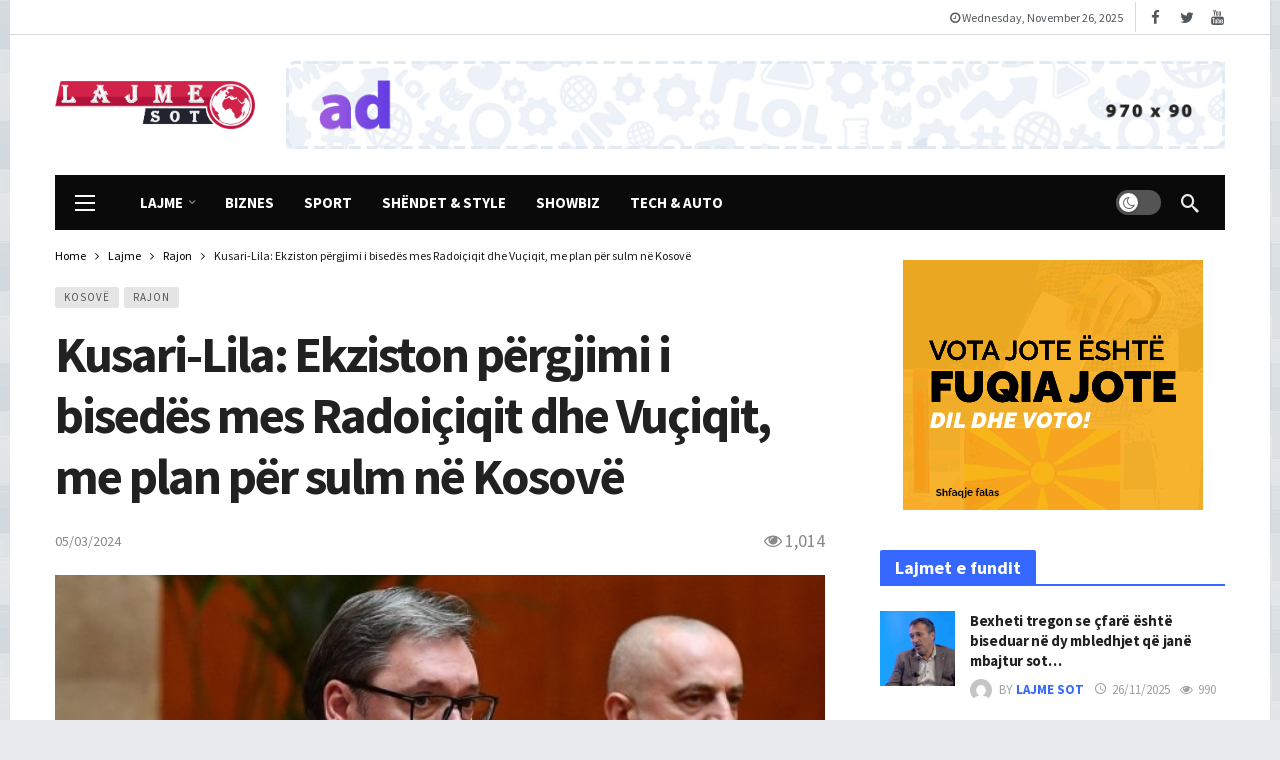

--- FILE ---
content_type: text/html; charset=UTF-8
request_url: https://lajmesot.mk/kusari-lila-ekziston-pergjimi-i-bisedes-mes-radoiciqit-dhe-vuciqit-me-plan-per-sulm-ne-kosove/
body_size: 19874
content:
<!DOCTYPE html><html lang="en-US" prefix="og: http://ogp.me/ns# fb: http://ogp.me/ns/fb#"><head><meta http-equiv="Content-Type" content="text/html; charset=UTF-8" /><meta name='viewport' content='width=device-width, initial-scale=1, user-scalable=yes' /><link rel="profile" href="https://gmpg.org/xfn/11" /><link rel="pingback" href="https://lajmesot.mk/xmlrpc.php" /><title>​Kusari-Lila: Ekziston përgjimi i bisedës mes Radoiçiqit dhe Vuçiqit, me plan për sulm në Kosovë &#8211; LajmeSot.mk</title><meta name='robots' content='max-image-preview:large' /><style>img:is([sizes="auto" i], [sizes^="auto," i]) { contain-intrinsic-size: 3000px 1500px }</style><link rel='dns-prefetch' href='//www.googletagmanager.com' /><link rel='dns-prefetch' href='//fonts.googleapis.com' /><link rel="alternate" type="application/rss+xml" title="LajmeSot.mk &raquo; Feed" href="https://lajmesot.mk/feed/" /><link rel="alternate" type="application/rss+xml" title="LajmeSot.mk &raquo; Comments Feed" href="https://lajmesot.mk/comments/feed/" /> <script defer src="[data-uri]"></script> <script defer src="[data-uri]"></script><style id='wp-emoji-styles-inline-css' type='text/css'>img.wp-smiley, img.emoji {
		display: inline !important;
		border: none !important;
		box-shadow: none !important;
		height: 1em !important;
		width: 1em !important;
		margin: 0 0.07em !important;
		vertical-align: -0.1em !important;
		background: none !important;
		padding: 0 !important;
	}</style><link rel='stylesheet' id='wp-block-library-css' href='https://lajmesot.mk/wp-includes/css/dist/block-library/style.min.css?ver=6.8.3' type='text/css' media='all' /><style id='wp-block-library-theme-inline-css' type='text/css'>.wp-block-audio :where(figcaption){color:#555;font-size:13px;text-align:center}.is-dark-theme .wp-block-audio :where(figcaption){color:#ffffffa6}.wp-block-audio{margin:0 0 1em}.wp-block-code{border:1px solid #ccc;border-radius:4px;font-family:Menlo,Consolas,monaco,monospace;padding:.8em 1em}.wp-block-embed :where(figcaption){color:#555;font-size:13px;text-align:center}.is-dark-theme .wp-block-embed :where(figcaption){color:#ffffffa6}.wp-block-embed{margin:0 0 1em}.blocks-gallery-caption{color:#555;font-size:13px;text-align:center}.is-dark-theme .blocks-gallery-caption{color:#ffffffa6}:root :where(.wp-block-image figcaption){color:#555;font-size:13px;text-align:center}.is-dark-theme :root :where(.wp-block-image figcaption){color:#ffffffa6}.wp-block-image{margin:0 0 1em}.wp-block-pullquote{border-bottom:4px solid;border-top:4px solid;color:currentColor;margin-bottom:1.75em}.wp-block-pullquote cite,.wp-block-pullquote footer,.wp-block-pullquote__citation{color:currentColor;font-size:.8125em;font-style:normal;text-transform:uppercase}.wp-block-quote{border-left:.25em solid;margin:0 0 1.75em;padding-left:1em}.wp-block-quote cite,.wp-block-quote footer{color:currentColor;font-size:.8125em;font-style:normal;position:relative}.wp-block-quote:where(.has-text-align-right){border-left:none;border-right:.25em solid;padding-left:0;padding-right:1em}.wp-block-quote:where(.has-text-align-center){border:none;padding-left:0}.wp-block-quote.is-large,.wp-block-quote.is-style-large,.wp-block-quote:where(.is-style-plain){border:none}.wp-block-search .wp-block-search__label{font-weight:700}.wp-block-search__button{border:1px solid #ccc;padding:.375em .625em}:where(.wp-block-group.has-background){padding:1.25em 2.375em}.wp-block-separator.has-css-opacity{opacity:.4}.wp-block-separator{border:none;border-bottom:2px solid;margin-left:auto;margin-right:auto}.wp-block-separator.has-alpha-channel-opacity{opacity:1}.wp-block-separator:not(.is-style-wide):not(.is-style-dots){width:100px}.wp-block-separator.has-background:not(.is-style-dots){border-bottom:none;height:1px}.wp-block-separator.has-background:not(.is-style-wide):not(.is-style-dots){height:2px}.wp-block-table{margin:0 0 1em}.wp-block-table td,.wp-block-table th{word-break:normal}.wp-block-table :where(figcaption){color:#555;font-size:13px;text-align:center}.is-dark-theme .wp-block-table :where(figcaption){color:#ffffffa6}.wp-block-video :where(figcaption){color:#555;font-size:13px;text-align:center}.is-dark-theme .wp-block-video :where(figcaption){color:#ffffffa6}.wp-block-video{margin:0 0 1em}:root :where(.wp-block-template-part.has-background){margin-bottom:0;margin-top:0;padding:1.25em 2.375em}</style><style id='classic-theme-styles-inline-css' type='text/css'>/*! This file is auto-generated */
.wp-block-button__link{color:#fff;background-color:#32373c;border-radius:9999px;box-shadow:none;text-decoration:none;padding:calc(.667em + 2px) calc(1.333em + 2px);font-size:1.125em}.wp-block-file__button{background:#32373c;color:#fff;text-decoration:none}</style><style id='global-styles-inline-css' type='text/css'>:root{--wp--preset--aspect-ratio--square: 1;--wp--preset--aspect-ratio--4-3: 4/3;--wp--preset--aspect-ratio--3-4: 3/4;--wp--preset--aspect-ratio--3-2: 3/2;--wp--preset--aspect-ratio--2-3: 2/3;--wp--preset--aspect-ratio--16-9: 16/9;--wp--preset--aspect-ratio--9-16: 9/16;--wp--preset--color--black: #000000;--wp--preset--color--cyan-bluish-gray: #abb8c3;--wp--preset--color--white: #ffffff;--wp--preset--color--pale-pink: #f78da7;--wp--preset--color--vivid-red: #cf2e2e;--wp--preset--color--luminous-vivid-orange: #ff6900;--wp--preset--color--luminous-vivid-amber: #fcb900;--wp--preset--color--light-green-cyan: #7bdcb5;--wp--preset--color--vivid-green-cyan: #00d084;--wp--preset--color--pale-cyan-blue: #8ed1fc;--wp--preset--color--vivid-cyan-blue: #0693e3;--wp--preset--color--vivid-purple: #9b51e0;--wp--preset--gradient--vivid-cyan-blue-to-vivid-purple: linear-gradient(135deg,rgba(6,147,227,1) 0%,rgb(155,81,224) 100%);--wp--preset--gradient--light-green-cyan-to-vivid-green-cyan: linear-gradient(135deg,rgb(122,220,180) 0%,rgb(0,208,130) 100%);--wp--preset--gradient--luminous-vivid-amber-to-luminous-vivid-orange: linear-gradient(135deg,rgba(252,185,0,1) 0%,rgba(255,105,0,1) 100%);--wp--preset--gradient--luminous-vivid-orange-to-vivid-red: linear-gradient(135deg,rgba(255,105,0,1) 0%,rgb(207,46,46) 100%);--wp--preset--gradient--very-light-gray-to-cyan-bluish-gray: linear-gradient(135deg,rgb(238,238,238) 0%,rgb(169,184,195) 100%);--wp--preset--gradient--cool-to-warm-spectrum: linear-gradient(135deg,rgb(74,234,220) 0%,rgb(151,120,209) 20%,rgb(207,42,186) 40%,rgb(238,44,130) 60%,rgb(251,105,98) 80%,rgb(254,248,76) 100%);--wp--preset--gradient--blush-light-purple: linear-gradient(135deg,rgb(255,206,236) 0%,rgb(152,150,240) 100%);--wp--preset--gradient--blush-bordeaux: linear-gradient(135deg,rgb(254,205,165) 0%,rgb(254,45,45) 50%,rgb(107,0,62) 100%);--wp--preset--gradient--luminous-dusk: linear-gradient(135deg,rgb(255,203,112) 0%,rgb(199,81,192) 50%,rgb(65,88,208) 100%);--wp--preset--gradient--pale-ocean: linear-gradient(135deg,rgb(255,245,203) 0%,rgb(182,227,212) 50%,rgb(51,167,181) 100%);--wp--preset--gradient--electric-grass: linear-gradient(135deg,rgb(202,248,128) 0%,rgb(113,206,126) 100%);--wp--preset--gradient--midnight: linear-gradient(135deg,rgb(2,3,129) 0%,rgb(40,116,252) 100%);--wp--preset--font-size--small: 13px;--wp--preset--font-size--medium: 20px;--wp--preset--font-size--large: 36px;--wp--preset--font-size--x-large: 42px;--wp--preset--spacing--20: 0.44rem;--wp--preset--spacing--30: 0.67rem;--wp--preset--spacing--40: 1rem;--wp--preset--spacing--50: 1.5rem;--wp--preset--spacing--60: 2.25rem;--wp--preset--spacing--70: 3.38rem;--wp--preset--spacing--80: 5.06rem;--wp--preset--shadow--natural: 6px 6px 9px rgba(0, 0, 0, 0.2);--wp--preset--shadow--deep: 12px 12px 50px rgba(0, 0, 0, 0.4);--wp--preset--shadow--sharp: 6px 6px 0px rgba(0, 0, 0, 0.2);--wp--preset--shadow--outlined: 6px 6px 0px -3px rgba(255, 255, 255, 1), 6px 6px rgba(0, 0, 0, 1);--wp--preset--shadow--crisp: 6px 6px 0px rgba(0, 0, 0, 1);}:where(.is-layout-flex){gap: 0.5em;}:where(.is-layout-grid){gap: 0.5em;}body .is-layout-flex{display: flex;}.is-layout-flex{flex-wrap: wrap;align-items: center;}.is-layout-flex > :is(*, div){margin: 0;}body .is-layout-grid{display: grid;}.is-layout-grid > :is(*, div){margin: 0;}:where(.wp-block-columns.is-layout-flex){gap: 2em;}:where(.wp-block-columns.is-layout-grid){gap: 2em;}:where(.wp-block-post-template.is-layout-flex){gap: 1.25em;}:where(.wp-block-post-template.is-layout-grid){gap: 1.25em;}.has-black-color{color: var(--wp--preset--color--black) !important;}.has-cyan-bluish-gray-color{color: var(--wp--preset--color--cyan-bluish-gray) !important;}.has-white-color{color: var(--wp--preset--color--white) !important;}.has-pale-pink-color{color: var(--wp--preset--color--pale-pink) !important;}.has-vivid-red-color{color: var(--wp--preset--color--vivid-red) !important;}.has-luminous-vivid-orange-color{color: var(--wp--preset--color--luminous-vivid-orange) !important;}.has-luminous-vivid-amber-color{color: var(--wp--preset--color--luminous-vivid-amber) !important;}.has-light-green-cyan-color{color: var(--wp--preset--color--light-green-cyan) !important;}.has-vivid-green-cyan-color{color: var(--wp--preset--color--vivid-green-cyan) !important;}.has-pale-cyan-blue-color{color: var(--wp--preset--color--pale-cyan-blue) !important;}.has-vivid-cyan-blue-color{color: var(--wp--preset--color--vivid-cyan-blue) !important;}.has-vivid-purple-color{color: var(--wp--preset--color--vivid-purple) !important;}.has-black-background-color{background-color: var(--wp--preset--color--black) !important;}.has-cyan-bluish-gray-background-color{background-color: var(--wp--preset--color--cyan-bluish-gray) !important;}.has-white-background-color{background-color: var(--wp--preset--color--white) !important;}.has-pale-pink-background-color{background-color: var(--wp--preset--color--pale-pink) !important;}.has-vivid-red-background-color{background-color: var(--wp--preset--color--vivid-red) !important;}.has-luminous-vivid-orange-background-color{background-color: var(--wp--preset--color--luminous-vivid-orange) !important;}.has-luminous-vivid-amber-background-color{background-color: var(--wp--preset--color--luminous-vivid-amber) !important;}.has-light-green-cyan-background-color{background-color: var(--wp--preset--color--light-green-cyan) !important;}.has-vivid-green-cyan-background-color{background-color: var(--wp--preset--color--vivid-green-cyan) !important;}.has-pale-cyan-blue-background-color{background-color: var(--wp--preset--color--pale-cyan-blue) !important;}.has-vivid-cyan-blue-background-color{background-color: var(--wp--preset--color--vivid-cyan-blue) !important;}.has-vivid-purple-background-color{background-color: var(--wp--preset--color--vivid-purple) !important;}.has-black-border-color{border-color: var(--wp--preset--color--black) !important;}.has-cyan-bluish-gray-border-color{border-color: var(--wp--preset--color--cyan-bluish-gray) !important;}.has-white-border-color{border-color: var(--wp--preset--color--white) !important;}.has-pale-pink-border-color{border-color: var(--wp--preset--color--pale-pink) !important;}.has-vivid-red-border-color{border-color: var(--wp--preset--color--vivid-red) !important;}.has-luminous-vivid-orange-border-color{border-color: var(--wp--preset--color--luminous-vivid-orange) !important;}.has-luminous-vivid-amber-border-color{border-color: var(--wp--preset--color--luminous-vivid-amber) !important;}.has-light-green-cyan-border-color{border-color: var(--wp--preset--color--light-green-cyan) !important;}.has-vivid-green-cyan-border-color{border-color: var(--wp--preset--color--vivid-green-cyan) !important;}.has-pale-cyan-blue-border-color{border-color: var(--wp--preset--color--pale-cyan-blue) !important;}.has-vivid-cyan-blue-border-color{border-color: var(--wp--preset--color--vivid-cyan-blue) !important;}.has-vivid-purple-border-color{border-color: var(--wp--preset--color--vivid-purple) !important;}.has-vivid-cyan-blue-to-vivid-purple-gradient-background{background: var(--wp--preset--gradient--vivid-cyan-blue-to-vivid-purple) !important;}.has-light-green-cyan-to-vivid-green-cyan-gradient-background{background: var(--wp--preset--gradient--light-green-cyan-to-vivid-green-cyan) !important;}.has-luminous-vivid-amber-to-luminous-vivid-orange-gradient-background{background: var(--wp--preset--gradient--luminous-vivid-amber-to-luminous-vivid-orange) !important;}.has-luminous-vivid-orange-to-vivid-red-gradient-background{background: var(--wp--preset--gradient--luminous-vivid-orange-to-vivid-red) !important;}.has-very-light-gray-to-cyan-bluish-gray-gradient-background{background: var(--wp--preset--gradient--very-light-gray-to-cyan-bluish-gray) !important;}.has-cool-to-warm-spectrum-gradient-background{background: var(--wp--preset--gradient--cool-to-warm-spectrum) !important;}.has-blush-light-purple-gradient-background{background: var(--wp--preset--gradient--blush-light-purple) !important;}.has-blush-bordeaux-gradient-background{background: var(--wp--preset--gradient--blush-bordeaux) !important;}.has-luminous-dusk-gradient-background{background: var(--wp--preset--gradient--luminous-dusk) !important;}.has-pale-ocean-gradient-background{background: var(--wp--preset--gradient--pale-ocean) !important;}.has-electric-grass-gradient-background{background: var(--wp--preset--gradient--electric-grass) !important;}.has-midnight-gradient-background{background: var(--wp--preset--gradient--midnight) !important;}.has-small-font-size{font-size: var(--wp--preset--font-size--small) !important;}.has-medium-font-size{font-size: var(--wp--preset--font-size--medium) !important;}.has-large-font-size{font-size: var(--wp--preset--font-size--large) !important;}.has-x-large-font-size{font-size: var(--wp--preset--font-size--x-large) !important;}
:where(.wp-block-post-template.is-layout-flex){gap: 1.25em;}:where(.wp-block-post-template.is-layout-grid){gap: 1.25em;}
:where(.wp-block-columns.is-layout-flex){gap: 2em;}:where(.wp-block-columns.is-layout-grid){gap: 2em;}
:root :where(.wp-block-pullquote){font-size: 1.5em;line-height: 1.6;}</style><link rel='stylesheet' id='ak-generated-fonts-css' href='https://fonts.googleapis.com/css2?family=Source+Sans+Pro:wght@400;700&#038;display=swap' type='text/css' media='all' /><link rel='stylesheet' id='ak-anim-css' href='https://lajmesot.mk/wp-content/cache/autoptimize/autoptimize_single_8d1acda4376f728f630c4b65260ecadd.php?ver=2.6.5' type='text/css' media='all' /><link rel='stylesheet' id='fontawesome-css' href='https://lajmesot.mk/wp-content/plugins/ak-framework/assets/css/fontawesome.min.css' type='text/css' media='all' /><link rel='stylesheet' id='magnific-popup-css' href='https://lajmesot.mk/wp-content/cache/autoptimize/autoptimize_single_0ad52fa565caeb767bde6e303a192550.php?ver=2.6.5' type='text/css' media='all' /><link rel='stylesheet' id='newsy-akfi-css' href='https://lajmesot.mk/wp-content/cache/autoptimize/autoptimize_single_272cd77cf778e73db5a92fdcf5a0f57b.php?ver=2.6.5' type='text/css' media='all' /><link rel='stylesheet' id='newsy-frontend-css' href='https://lajmesot.mk/wp-content/cache/autoptimize/autoptimize_single_52fb8a9f586c1ab163962d23994fd669.php?ver=2.6.5' type='text/css' media='all' /><link rel='stylesheet' id='tiny-slider-css' href='https://lajmesot.mk/wp-content/plugins/ak-framework/assets/lib/tiny-slider/tiny-slider.min.css' type='text/css' media='all' /><link rel='stylesheet' id='newsy-elements-css' href='https://lajmesot.mk/wp-content/cache/autoptimize/autoptimize_single_cb2b02062a3894c323a9642ca97ab664.php?ver=2.6.5' type='text/css' media='all' /><link rel='stylesheet' id='newsy-demo-style-css' href='https://lajmesot.mk/wp-content/themes/newsy/includes/demos/magazine/style.css?ver=2.6.5' type='text/css' media='all' /><link rel='stylesheet' id='newsy-social-counter-css' href='https://lajmesot.mk/wp-content/cache/autoptimize/autoptimize_single_1ce5864f84f2395d1d8bf0f05e023c5d.php?ver=2.6.0' type='text/css' media='all' /><link rel='stylesheet' id='ak-generated-css-css' href='https://lajmesot.mk/wp-content/cache/autoptimize/autoptimize_single_b6901b9c217c154b1a374c04e84a55c0.php' type='text/css' media='all' />  <script defer type="text/javascript" src="https://www.googletagmanager.com/gtag/js?id=GT-55NLSW3" id="google_gtagjs-js"></script> <script defer id="google_gtagjs-js-after" src="[data-uri]"></script> <script defer type="text/javascript" src="https://lajmesot.mk/wp-includes/js/jquery/jquery.min.js?ver=3.7.1" id="jquery-core-js"></script> <script defer type="text/javascript" src="https://lajmesot.mk/wp-includes/js/jquery/jquery-migrate.min.js?ver=3.4.1" id="jquery-migrate-js"></script> <script defer src="data:text/javascript;base64,"></script><link rel="https://api.w.org/" href="https://lajmesot.mk/wp-json/" /><link rel="alternate" title="JSON" type="application/json" href="https://lajmesot.mk/wp-json/wp/v2/posts/9218" /><link rel="EditURI" type="application/rsd+xml" title="RSD" href="https://lajmesot.mk/xmlrpc.php?rsd" /><meta name="generator" content="WordPress 6.8.3" /><link rel="canonical" href="https://lajmesot.mk/kusari-lila-ekziston-pergjimi-i-bisedes-mes-radoiciqit-dhe-vuciqit-me-plan-per-sulm-ne-kosove/" /><link rel='shortlink' href='https://lajmesot.mk/?p=9218' /><link rel="alternate" title="oEmbed (JSON)" type="application/json+oembed" href="https://lajmesot.mk/wp-json/oembed/1.0/embed?url=https%3A%2F%2Flajmesot.mk%2Fkusari-lila-ekziston-pergjimi-i-bisedes-mes-radoiciqit-dhe-vuciqit-me-plan-per-sulm-ne-kosove%2F" /><link rel="alternate" title="oEmbed (XML)" type="text/xml+oembed" href="https://lajmesot.mk/wp-json/oembed/1.0/embed?url=https%3A%2F%2Flajmesot.mk%2Fkusari-lila-ekziston-pergjimi-i-bisedes-mes-radoiciqit-dhe-vuciqit-me-plan-per-sulm-ne-kosove%2F&#038;format=xml" /><meta name="generator" content="Site Kit by Google 1.163.0" /> <script defer src="https://www.googletagmanager.com/gtag/js?id=G-DNJ7MTF7K2"></script> <script defer src="[data-uri]"></script> <meta name="google-adsense-platform-account" content="ca-host-pub-2644536267352236"><meta name="google-adsense-platform-domain" content="sitekit.withgoogle.com"><meta name="generator" content="Powered by WPBakery Page Builder - drag and drop page builder for WordPress."/> <noscript><style>.wpb_animate_when_almost_visible { opacity: 1; }</style></noscript><meta property="og:locale" content="en_US"/><meta property="og:site_name" content="LajmeSot.mk"/><meta property="og:title" content="​Kusari-Lila: Ekziston përgjimi i bisedës mes Radoiçiqit dhe Vuçiqit, me plan për sulm në Kosovë"/><meta property="og:url" content="https://lajmesot.mk/kusari-lila-ekziston-pergjimi-i-bisedes-mes-radoiciqit-dhe-vuciqit-me-plan-per-sulm-ne-kosove/"/><meta property="og:type" content="article"/><meta property="og:description" content="Deputetja e VV-së, Mimoza Kusari Lila, është shprehur se ka dalë një video-incizim i një diskutimi mes Radojiçiç dhe presidentit të Serbisë Aleksandër Vuçiç, ku flitej se ata janë të gatshëm t’i shkojnë në fund çështjes së Kosovës, edhe me mundësinë e një sulmi tjetër si ai i Banjskës.  Komentet Kusari i bëri në një lidhje për Euronews Albania, ku tha se Serbia ka vendosur 48 baza ushtarake përgjatë kufirit me Kosovën.  Ajo tha se një sulm tjetër serb në Kosovë është i mundshëm dhe shtoi se vazhdimisht po dalin fakte për synimet destabilizuese të Serbisë.  “Ka edhe një video-incizim që tregon kriminelin në arrati Millan Radoiçiç, i cili në prani të Vuçiçit dhe zyrtarëve të tjerë të Listës Serbe, deklaron se ata janë të gatshëm të përgatitur të shkojnë deri në fund, me riaktivizim të një sulmi të njëjtë si ai i 24 shtatorit, duke mos kursyer as jetët e tyre.  Kur në vazhdimësi dalin fakte për synimet e Serbisë për destabilizim, tregon se situata mes Kosovës dhe Serbisë mund të ketë edhe ndonjë episod të ngjashëm si ai i 24 shtatorit. Ka 48 baza ushtarake të Serbisë të vendosura në kufirin me Kosovën”, tha Kusari."/><meta property="og:image" content="https://lajmesot.mk/wp-content/uploads/2024/03/Vuciq_Radojciq.jpg"/><meta property="og:image:url" content="https://lajmesot.mk/wp-content/uploads/2024/03/Vuciq_Radojciq.jpg"/><meta property="og:image:secure_url" content="https://lajmesot.mk/wp-content/uploads/2024/03/Vuciq_Radojciq.jpg"/><meta property="article:published_time" content="2024-03-05T22:40:59+01:00"/><meta property="article:modified_time" content="2024-03-05T22:40:59+01:00" /><meta property="og:updated_time" content="2024-03-05T22:40:59+01:00" /><meta property="article:section" content="Kosovë"/><meta property="article:section" content="Rajon"/><meta name="twitter:title" content="​Kusari-Lila: Ekziston përgjimi i bisedës mes Radoiçiqit dhe Vuçiqit, me plan për sulm në Kosovë"/><meta name="twitter:url" content="https://lajmesot.mk/kusari-lila-ekziston-pergjimi-i-bisedes-mes-radoiciqit-dhe-vuciqit-me-plan-per-sulm-ne-kosove/"/><meta name="twitter:description" content="Deputetja e VV-së, Mimoza Kusari Lila, është shprehur se ka dalë një video-incizim i një diskutimi mes Radojiçiç dhe presidentit të Serbisë Aleksandër Vuçiç, ku flitej se ata janë të gatshëm t’i shkojnë në fund çështjes së Kosovës, edhe me mundësinë e një sulmi tjetër si ai i Banjskës.  Komentet Kusari i bëri në një lidhje për Euronews Albania, ku tha se Serbia ka vendosur 48 baza ushtarake përgjatë kufirit me Kosovën.  Ajo tha se një sulm tjetër serb në Kosovë është i mundshëm dhe shtoi se vazhdimisht po dalin fakte për synimet destabilizuese të Serbisë.  “Ka edhe një video-incizim që tregon kriminelin në arrati Millan Radoiçiç, i cili në prani të Vuçiçit dhe zyrtarëve të tjerë të Listës Serbe, deklaron se ata janë të gatshëm të përgatitur të shkojnë deri në fund, me riaktivizim të një sulmi të njëjtë si ai i 24 shtatorit, duke mos kursyer as jetët e tyre.  Kur në vazhdimësi dalin fakte për synimet e Serbisë për destabilizim, tregon se situata mes Kosovës dhe Serbisë mund të ketë edhe ndonjë episod të ngjashëm si ai i 24 shtatorit. Ka 48 baza ushtarake të Serbisë të vendosura në kufirin me Kosovën”, tha Kusari."/><meta name="twitter:image" content="https://lajmesot.mk/wp-content/uploads/2024/03/Vuciq_Radojciq.jpg"/><meta name="twitter:card" content="summary_large_image"/></head><body class="wp-singular post-template-default single single-post postid-9218 single-format-standard wp-embed-responsive wp-theme-newsy sticky-sidebars-active wpb-js-composer js-comp-ver-7.0 vc_responsive boxed"><div class="ak-main-bg-wrap"></div><div class="ak-main-wrap"><div class="ak-header-wrap"><div class="ak-container"><div class="ak-bar ak-header-bar ak-top-bar  full-width clearfix"><div class="container"><div class="ak-bar-inner"><div class="ak-row ak-row-items-middle"><div class="ak-column ak-column-right ak-column-grow"><div class="ak-inner-row ak-row-items-middle ak-justify-content-right"><div class="ak-bar-item ak-header-date"> <i class="fa fa-clock-o"></i> <span> Wednesday, November 26, 2025 </span></div><div class="ak-bar-item ak-header-divider divider5"></div><div class="ak-bar-item ak-header-social-icons"><ul class="ak-social-counter social-counter-style-4 social-counter-light clearfix"><li class="social-item"><a href="https://www.facebook.com/envato" aria-label="Facebook" class=" facebook" target="_blank" rel="external noopener nofollow"><i class="item-icon fa fa-facebook"></i></a></li><li class="social-item"><a href="https://www.twitter.com/envato" aria-label="Twitter" class=" twitter" target="_blank" rel="external noopener nofollow"><i class="item-icon fa fa-twitter"></i></a></li><li class="social-item"><a href="https://www.youtube.com/envato" aria-label="Youtube" class=" youtube" target="_blank" rel="external noopener nofollow"><i class="item-icon fa fa-youtube"></i></a></li></ul></div></div></div></div></div></div></div><div class="ak-bar ak-header-bar ak-mid-bar  full-width clearfix"><div class="container"><div class="ak-bar-inner"><div class="ak-row ak-row-items-middle"><div class="ak-column ak-column-left ak-column-normal"><div class="ak-inner-row ak-row-items-middle ak-justify-content-left"><div class="ak-bar-item ak-header-logo"><div class="site-title ak-logo-wrap ak-logo-main ak-logo-image"> <a href="https://lajmesot.mk/"> <img class="site-logo" src="https://lajmesot.mk/wp-content/uploads/2023/11/LAJME-SOT-LOGO.png" srcset="https://lajmesot.mk/wp-content/uploads/2023/11/LAJME-SOT-LOGO.png 1x, https://lajmesot.mk/wp-content/uploads/2023/11/LAJME-SOT-LOGO.png 2x" alt="LajmeSot.mk" data-light-src="https://lajmesot.mk/wp-content/uploads/2023/11/LAJME-SOT-LOGO.png" data-light-srcset="https://lajmesot.mk/wp-content/uploads/2023/11/LAJME-SOT-LOGO.png 1x, https://lajmesot.mk/wp-content/uploads/2023/11/LAJME-SOT-LOGO.png 2x" data-dark-src="https://lajmesot.mk/wp-content/uploads/2023/11/LAJME-SOT-LOGO.png" data-dark-srcset="https://lajmesot.mk/wp-content/uploads/2023/11/LAJME-SOT-LOGO.png 1x, https://lajmesot.mk/wp-content/uploads/2023/11/LAJME-SOT-LOGO.png 2x"> </a></div></div></div></div><div class="ak-column ak-column-right ak-column-grow"><div class="ak-inner-row ak-row-items-middle ak-justify-content-right"><div class="ak-bar-item ak-header-ad1"><div class='ak-ad ak-block-ads ak-ad-header_ad1 clearfix' id='block_69275afda2e94_1'><style scoped></style><a href='#' target='_blank' class='adlink' aria-label='Ad' rel='nofollow noopener'><img class='lazyload' src='[data-uri]' data-src='https://lajmesot.mk/wp-content/uploads/2023/11/970X90.png' alt='' width='970' height='90'></a></div></div></div></div></div></div></div></div><div class="ak-bar ak-header-bar ak-bottom-bar ak-bar-dark boxed clearfix"><div class="container"><div class="ak-bar-inner"><div class="ak-row ak-row-items-middle"><div class="ak-column ak-column-left ak-column-normal"><div class="ak-inner-row ak-row-items-middle ak-justify-content-left"><div class="ak-bar-item ak-header-menu-handler "> <a href="#" class="ak-menu-handler"> <span></span> <span></span> <span></span> </a></div></div></div><div class="ak-column ak-column-center ak-column-grow"><div class="ak-inner-row ak-row-items-middle ak-justify-content-left"><div class="ak-bar-item ak-header-main-menu ak-menu-more-enabled"><ul id="menu-main-navigation" class="ak-menu ak-main-menu ak-menu-wide ak-menu-style-1 ak-main-menu"><li id="menu-item-759" class="menu-item menu-item-type-taxonomy menu-item-object-category current-post-ancestor menu-item-has-children menu-term-62 menu-item-759"><a href="https://lajmesot.mk/category/lajme/"><span>Lajme</span></a><ul class="sub-menu ak-sub-menu ak-anim ak-anim-fade-in"><li id="menu-item-762" class="menu-item menu-item-type-taxonomy menu-item-object-category menu-term-28 menu-item-762"><a href="https://lajmesot.mk/category/lajme/maqedoni/"><span>Maqedoni</span></a></li><li id="menu-item-761" class="menu-item menu-item-type-taxonomy menu-item-object-category current-post-ancestor current-menu-parent current-post-parent menu-term-83 menu-item-761"><a href="https://lajmesot.mk/category/lajme/kosove/"><span>Kosovë</span></a></li><li id="menu-item-764" class="menu-item menu-item-type-taxonomy menu-item-object-category menu-term-69 menu-item-764"><a href="https://lajmesot.mk/category/lajme/shqiperi/"><span>Shqipëri</span></a></li><li id="menu-item-763" class="menu-item menu-item-type-taxonomy menu-item-object-category current-post-ancestor current-menu-parent current-post-parent menu-term-68 menu-item-763"><a href="https://lajmesot.mk/category/lajme/rajon/"><span>Rajon</span></a></li><li id="menu-item-760" class="menu-item menu-item-type-taxonomy menu-item-object-category menu-term-43 menu-item-760"><a href="https://lajmesot.mk/category/lajme/bote/"><span>Botë</span></a></li></ul></li><li id="menu-item-758" class="menu-item menu-item-type-taxonomy menu-item-object-category menu-term-45 menu-item-758"><a href="https://lajmesot.mk/category/biznes/"><span>Biznes</span></a></li><li id="menu-item-767" class="menu-item menu-item-type-taxonomy menu-item-object-category menu-term-60 menu-item-767"><a href="https://lajmesot.mk/category/sport/"><span>Sport</span></a></li><li id="menu-item-765" class="menu-item menu-item-type-taxonomy menu-item-object-category menu-term-77 menu-item-765"><a href="https://lajmesot.mk/category/shendet/"><span>Shëndet &amp; Style</span></a></li><li id="menu-item-766" class="menu-item menu-item-type-taxonomy menu-item-object-category menu-term-51 menu-item-766"><a href="https://lajmesot.mk/category/showbiz/"><span>Showbiz</span></a></li><li id="menu-item-768" class="menu-item menu-item-type-taxonomy menu-item-object-category menu-term-56 menu-item-768"><a href="https://lajmesot.mk/category/tech-auto/"><span>Tech &amp; Auto</span></a></li></ul></div></div></div><div class="ak-column ak-column-right ak-column-normal"><div class="ak-inner-row ak-row-items-middle ak-justify-content-right"><div class="ak-bar-item ak-dark-mode"><div class="ak-toggle-container"> <label for="dark_mode"><span class="screen-reader-text">Dark mode</span></label> <input id="dark_mode" type="checkbox" class="ak-dark-mode-toggle" > <span class="slider round"></span></div></div><div class="ak-bar-item ak-header-search"> <a href="#" class="ak-header-icon-btn ak-dropdown-button ak-search-btn" aria-label="Search"> <i class="ak-icon  ak-fi akfi-search"></i> </a><div class="ak-dropdown ak-search-box  clearfix" data-event="click"><form role="search" method="get" class="ak_search_form clearfix" action="https://lajmesot.mk" target="_top"> <input type="text" class="search-field" placeholder="Search..." value="" name="s" autocomplete="off"> <button type="submit" class="btn search-submit"><i class="fa fa-search"></i></button></form></div></div></div></div></div></div></div></div></div></div><div class="ak-header-mobile-wrap"><div class="ak-container"><div class="ak-bar ak-header-mobile-bar ak-mobile-bar  full-width clearfix"><div class="container"><div class="ak-bar-inner"><div class="ak-row ak-row-items-middle"><div class="ak-column ak-column-left ak-column-grow"><div class="ak-inner-row ak-row-items-middle ak-justify-content-left"><div class="ak-bar-item ak-header-menu-handler "> <a href="#" class="ak-menu-handler"> <span></span> <span></span> <span></span> </a></div></div></div><div class="ak-column ak-column-center ak-column-normal"><div class="ak-inner-row ak-row-items-middle ak-justify-content-center"><div class="ak-bar-item ak-header-logo"><div class="site-title ak-logo-wrap ak-logo-main ak-logo-image"> <a href="https://lajmesot.mk/"> <img class="site-logo" src="https://lajmesot.mk/wp-content/uploads/2023/11/LAJME-SOT-LOGO.png" srcset="https://lajmesot.mk/wp-content/uploads/2023/11/LAJME-SOT-LOGO.png 1x, https://lajmesot.mk/wp-content/uploads/2023/11/LAJME-SOT-LOGO.png 2x" alt="LajmeSot.mk" data-light-src="https://lajmesot.mk/wp-content/uploads/2023/11/LAJME-SOT-LOGO.png" data-light-srcset="https://lajmesot.mk/wp-content/uploads/2023/11/LAJME-SOT-LOGO.png 1x, https://lajmesot.mk/wp-content/uploads/2023/11/LAJME-SOT-LOGO.png 2x" data-dark-src="https://lajmesot.mk/wp-content/uploads/2023/11/LAJME-SOT-LOGO.png" data-dark-srcset="https://lajmesot.mk/wp-content/uploads/2023/11/LAJME-SOT-LOGO.png 1x, https://lajmesot.mk/wp-content/uploads/2023/11/LAJME-SOT-LOGO.png 2x"> </a></div></div></div></div></div></div></div></div></div></div><div class="ak-post-wrapper"><div class="ak-content-wrap ak-post-wrap ak-layout-style-1 clearfix ak-post-style-3 clearfix"><div class="ak-container"><div class="ak-content"><div class="container"><div class="row"><div class="ak_column_2 col-md-8 content-column"><article id="post-9218" class="post-9218 post type-post status-publish format-standard has-post-thumbnail hentry category-kosove category-rajon ak-article clearfix" data-type="post" data-id="9218" data-url="https://lajmesot.mk/kusari-lila-ekziston-pergjimi-i-bisedes-mes-radoiciqit-dhe-vuciqit-me-plan-per-sulm-ne-kosove/" data-title="​Kusari-Lila: Ekziston përgjimi i bisedës mes Radoiçiqit dhe Vuçiqit, me plan për sulm në Kosovë"><div class="ak-article-inner"><header class="ak-post-header"><div role="navigation" aria-label="Breadcrumbs" class="ak-breadcrumb breadcrumbs" itemprop="breadcrumb"><ul class="ak-breadcrumb-items" itemscope itemtype="http://schema.org/BreadcrumbList"><meta name="numberOfItems" content="4" /><meta name="itemListOrder" content="Ascending" /><li itemprop="itemListElement" itemscope itemtype="http://schema.org/ListItem" class="ak-breadcrumb-item ak-breadcrumb-begin"><a href="https://lajmesot.mk/" rel="home" itemprop="item"><span itemprop="name">Home</span></a><meta itemprop="position" content="1" /></li><li itemprop="itemListElement" itemscope itemtype="http://schema.org/ListItem" class="ak-breadcrumb-item"><a href="https://lajmesot.mk/category/lajme/" itemprop="item"><span itemprop="name">Lajme</span></a><meta itemprop="position" content="2" /></li><li itemprop="itemListElement" itemscope itemtype="http://schema.org/ListItem" class="ak-breadcrumb-item"><a href="https://lajmesot.mk/category/lajme/rajon/" itemprop="item"><span itemprop="name">Rajon</span></a><meta itemprop="position" content="3" /></li><li itemprop="itemListElement" itemscope itemtype="http://schema.org/ListItem" class="ak-breadcrumb-item ak-breadcrumb-end"><span itemprop="name">​Kusari-Lila: Ekziston përgjimi i bisedës mes Radoiçiqit dhe Vuçiqit, me plan për sulm në Kosovë</span><meta itemprop="position" content="4" /></li></ul></div><div class="ak-post-badges"></div><div class="ak-post-terms-wrapper"><div class="ak-post-terms"><a class="term-83" href="https://lajmesot.mk/category/lajme/kosove/">Kosovë</a><a class="term-68" href="https://lajmesot.mk/category/lajme/rajon/">Rajon</a></div></div><h1 class="ak-post-title">​Kusari-Lila: Ekziston përgjimi i bisedës mes Radoiçiqit dhe Vuçiqit, me plan për sulm në Kosovë</h1><div class="ak-post-meta meta-style-1"><div class="ak-post-meta-left"><div class="ak-post-meta-content"><div class="ak-post-meta-details"><div class="ak-post-meta-date"> <a href="https://lajmesot.mk/kusari-lila-ekziston-pergjimi-i-bisedes-mes-radoiciqit-dhe-vuciqit-me-plan-per-sulm-ne-kosove/"> 05/03/2024 </a></div></div></div></div><div class="ak-post-meta-right"><div class="ak-post-meta-views"> <i class="ak-icon  fa fa-eye"></i><span class="count">1,013</span></div></div></div></header><div class="ak-post-featured"><div class="ak-featured-cover"><a href="https://lajmesot.mk/wp-content/uploads/2024/03/Vuciq_Radojciq.jpg"><div class="ak-featured-thumb lazy-thumb size-auto"  style="padding-bottom:61.5%"><img width="600" height="369" src="[data-uri]" class="attachment-newsy_750x375 size-newsy_750x375 lazyload wp-post-image" alt="" decoding="async" fetchpriority="high" data-src="https://lajmesot.mk/wp-content/uploads/2024/03/Vuciq_Radojciq.jpg" data-sizes="auto" data-srcset="https://lajmesot.mk/wp-content/uploads/2024/03/Vuciq_Radojciq.jpg 600w, https://lajmesot.mk/wp-content/uploads/2024/03/Vuciq_Radojciq-300x185.jpg 300w" data-expand="700" /></div></a></div></div><div class="ak-post-share ak-post-share-top clearfix"><div class="ak-row"><div class="ak-column ak-column-grow"><div class="ak-share-container ak-share-style-1"><div class="ak-share-list"><a href="https://www.facebook.com/sharer.php?u=https%3A%2F%2Flajmesot.mk%2Fkusari-lila-ekziston-pergjimi-i-bisedes-mes-radoiciqit-dhe-vuciqit-me-plan-per-sulm-ne-kosove%2F" target="_blank" rel="nofollow" class="ak-share-button facebook"><i class="fa fa-facebook"></i><span class="share-name">Facebook</span></a><a href="https://twitter.com/intent/tweet?text=%E2%80%8BKusari-Lila%3A+Ekziston+p%C3%ABrgjimi+i+bised%C3%ABs+mes+Radoi%C3%A7iqit+dhe+Vu%C3%A7iqit%2C+me+plan+p%C3%ABr+sulm+n%C3%AB+Kosov%C3%AB&url=https%3A%2F%2Flajmesot.mk%2Fkusari-lila-ekziston-pergjimi-i-bisedes-mes-radoiciqit-dhe-vuciqit-me-plan-per-sulm-ne-kosove%2F" target="_blank" rel="nofollow" class="ak-share-button twitter"><i class="fa fa-twitter"></i><span class="share-name">Twitter</span></a></div></div></div></div></div><div class="ak-post-content"><p>Deputetja e VV-së, Mimoza Kusari Lila, është shprehur se ka dalë një video-incizim i një diskutimi mes Radojiçiç dhe presidentit të Serbisë Aleksandër Vuçiç, ku flitej se ata janë të gatshëm t’i shkojnë në fund çështjes së Kosovës, edhe me mundësinë e një sulmi tjetër si ai i Banjskës.</p><p>Komentet Kusari i bëri në një lidhje për Euronews Albania, ku tha se Serbia ka vendosur 48 baza ushtarake përgjatë kufirit me Kosovën.</p><p>Ajo tha se një sulm tjetër serb në Kosovë është i mundshëm dhe shtoi se vazhdimisht po dalin fakte për synimet destabilizuese të Serbisë.</p><p>“Ka edhe një video-incizim që tregon kriminelin në arrati Millan Radoiçiç, i cili në prani të Vuçiçit dhe zyrtarëve të tjerë të Listës Serbe, deklaron se ata janë të gatshëm të përgatitur të shkojnë deri në fund, me riaktivizim të një sulmi të njëjtë si ai i 24 shtatorit, duke mos kursyer as jetët e tyre.</p><p>Kur në vazhdimësi dalin fakte për synimet e Serbisë për destabilizim, tregon se situata mes Kosovës dhe Serbisë mund të ketë edhe ndonjë episod të ngjashëm si ai i 24 shtatorit. Ka 48 baza ushtarake të Serbisë të vendosura në kufirin me Kosovën”, tha Kusari.</p></div><footer class="ak-post-footer"><div class="ak-post-next-prev clearfix"> <a href="https://lajmesot.mk/negociatat-per-armepushim-ne-gaze-dhe-lirim-te-pengjeve-perfundojne-pa-sukses/" class="post prev-post"> <i class="fa fa-chevron-left"></i> <span class="caption">Previous Article</span><h3 class="post-title">Negociatat për armëpushim në Gazë dhe lirim të pengjeve përfundojnë pa sukses</h3> </a> <a href="https://lajmesot.mk/cili-eshte-personi-me-i-bukur-per-arbana-osmanin/" class="post next-post"> <i class="fa fa-chevron-right"></i> <span class="caption">Next Article</span><h3 class="post-title">Cili është personi më i bukur për Arbana Osmanin?!</h3> </a></div></footer></div><div class="ak-author-name vcard author hidden"><span class="fn"><a href="https://lajmesot.mk/author/lajmesot/">Lajme Sot</a></span></div><div class="ak-block ak-block-list-2 ak-block-column  ak-post-related-posts ak-block-width-3 ak-pagination-container next_prev clearfix" id="block_69275afda2e94_3"><div class="ak-block-header ak-block-header-style-3 no-tabs"><h4 class="ak-block-title"><span class="title-text"><span>Related Posts</span></span></h4></div><div class="ak-block-inner clearfix"><div class="ak-block-posts clearfix"><article class="ak-module ak-module-2 ak-column-module ak-module-meta-hide ak-module-excerpt-hide clearfix post-52308 post type-post status-publish format-standard has-post-thumbnail  category-rajon"><div class="ak-module-inner clearfix"><div class="ak-module-featured"><div class="ak-module-badges"></div><div class="ak-featured-cover"><a href="https://lajmesot.mk/u-pagua-nga-radojiciq-kengetares-serbe-i-ndalohet-hyrja-ne-kosove/" class="ak-featured-link" rel="bookmark" title="U pagua nga Radojiçiq: Këngëtares serbe i ndalohet hyrja në Kosovë"><div class="ak-featured-thumb lazy-thumb size-715" ><img width="350" height="250" src="[data-uri]" class="attachment-newsy_350x250 size-newsy_350x250 lazyload wp-post-image" alt="" decoding="async" data-src="https://lajmesot.mk/wp-content/uploads/2025/10/angjella-350x250.jpeg" data-sizes="auto" data-srcset="https://lajmesot.mk/wp-content/uploads/2025/10/angjella-350x250.jpeg 350w, https://lajmesot.mk/wp-content/uploads/2025/10/angjella-120x86.jpeg 120w" data-expand="700" /></div></a></div></div><div class="ak-module-details"><h3 class="ak-module-title"><a href="https://lajmesot.mk/u-pagua-nga-radojiciq-kengetares-serbe-i-ndalohet-hyrja-ne-kosove/" rel="bookmark" title="U pagua nga Radojiçiq: Këngëtares serbe i ndalohet hyrja në Kosovë">U pagua nga Radojiçiq: Këngëtares serbe i ndalohet hyrja në Kosovë</a></h3></div></div></article><article class="ak-module ak-module-2 ak-column-module ak-module-meta-hide ak-module-excerpt-hide clearfix post-19017 post type-post status-publish format-standard has-post-thumbnail  category-kosove category-tech-auto tag-bio-mulaku"><div class="ak-module-inner clearfix"><div class="ak-module-featured"><div class="ak-module-badges"></div><div class="ak-featured-cover"><a href="https://lajmesot.mk/arrestohet-i-famshmi-i-tiktokut-bio-mulaku/" class="ak-featured-link" rel="bookmark" title="Arrestohet ‘i famshmi i TikTokut’, Bio Mulaku"><div class="ak-featured-thumb lazy-thumb size-715" ><img width="350" height="250" src="[data-uri]" class="attachment-newsy_350x250 size-newsy_350x250 lazyload wp-post-image" alt="" decoding="async" data-src="https://lajmesot.mk/wp-content/uploads/2024/07/FB_IMG_1721133069917-350x250.jpg" data-sizes="auto" data-srcset="https://lajmesot.mk/wp-content/uploads/2024/07/FB_IMG_1721133069917-350x250.jpg 350w, https://lajmesot.mk/wp-content/uploads/2024/07/FB_IMG_1721133069917-120x86.jpg 120w, https://lajmesot.mk/wp-content/uploads/2024/07/FB_IMG_1721133069917-750x536.jpg 750w" data-expand="700" /></div></a></div></div><div class="ak-module-details"><h3 class="ak-module-title"><a href="https://lajmesot.mk/arrestohet-i-famshmi-i-tiktokut-bio-mulaku/" rel="bookmark" title="Arrestohet ‘i famshmi i TikTokut’, Bio Mulaku">Arrestohet ‘i famshmi i TikTokut’, Bio Mulaku</a></h3></div></div></article><article class="ak-module ak-module-2 ak-column-module ak-module-meta-hide ak-module-excerpt-hide clearfix post-55628 post type-post status-publish format-standard has-post-thumbnail  category-kosove tag-rahovec"><div class="ak-module-inner clearfix"><div class="ak-module-featured"><div class="ak-module-badges"></div><div class="ak-featured-cover"><a href="https://lajmesot.mk/arrestohen-tre-persona-kapet-arsenal-armesh-ne-ratkoc-te-rahovecit/" class="ak-featured-link" rel="bookmark" title="Arrestohen tre persona, kapet arsenal armësh në Ratkoc të Rahovecit"><div class="ak-featured-thumb lazy-thumb size-715" ><img width="350" height="250" src="[data-uri]" class="attachment-newsy_350x250 size-newsy_350x250 lazyload wp-post-image" alt="" decoding="async" loading="lazy" data-src="https://lajmesot.mk/wp-content/uploads/2025/11/FB_IMG_1763138562632-350x250.jpg" data-sizes="auto" data-srcset="https://lajmesot.mk/wp-content/uploads/2025/11/FB_IMG_1763138562632-350x250.jpg 350w, https://lajmesot.mk/wp-content/uploads/2025/11/FB_IMG_1763138562632-120x86.jpg 120w, https://lajmesot.mk/wp-content/uploads/2025/11/FB_IMG_1763138562632-750x536.jpg 750w" data-expand="700" /></div></a></div></div><div class="ak-module-details"><h3 class="ak-module-title"><a href="https://lajmesot.mk/arrestohen-tre-persona-kapet-arsenal-armesh-ne-ratkoc-te-rahovecit/" rel="bookmark" title="Arrestohen tre persona, kapet arsenal armësh në Ratkoc të Rahovecit">Arrestohen tre persona, kapet arsenal armësh në Ratkoc të Rahovecit</a></h3></div></div></article><article class="ak-module ak-module-2 ak-column-module ak-module-meta-hide ak-module-excerpt-hide clearfix post-54831 post type-post status-publish format-standard has-post-thumbnail  category-rajon"><div class="ak-module-inner clearfix"><div class="ak-module-featured"><div class="ak-module-badges"></div><div class="ak-featured-cover"><a href="https://lajmesot.mk/dw-shqiperia-dhe-mali-i-zi-po-i-afrohen-anetaresimit-ne-be/" class="ak-featured-link" rel="bookmark" title="DW: Shqipëria dhe Mali i Zi po i afrohen anëtarësimit në BE"><div class="ak-featured-thumb lazy-thumb size-715" ><img width="350" height="250" src="[data-uri]" class="attachment-newsy_350x250 size-newsy_350x250 lazyload wp-post-image" alt="" decoding="async" loading="lazy" data-src="https://lajmesot.mk/wp-content/uploads/2025/11/BE-bruksel-EU-Bashkimi-Evropian-Unioni-350x250.jpeg" data-sizes="auto" data-srcset="https://lajmesot.mk/wp-content/uploads/2025/11/BE-bruksel-EU-Bashkimi-Evropian-Unioni-350x250.jpeg 350w, https://lajmesot.mk/wp-content/uploads/2025/11/BE-bruksel-EU-Bashkimi-Evropian-Unioni-120x86.jpeg 120w" data-expand="700" /></div></a></div></div><div class="ak-module-details"><h3 class="ak-module-title"><a href="https://lajmesot.mk/dw-shqiperia-dhe-mali-i-zi-po-i-afrohen-anetaresimit-ne-be/" rel="bookmark" title="DW: Shqipëria dhe Mali i Zi po i afrohen anëtarësimit në BE">DW: Shqipëria dhe Mali i Zi po i afrohen anëtarësimit në BE</a></h3></div></div></article><article class="ak-module ak-module-2 ak-column-module ak-module-meta-hide ak-module-excerpt-hide clearfix post-48558 post type-post status-publish format-standard has-post-thumbnail  category-kosove tag-albin-kurtin"><div class="ak-module-inner clearfix"><div class="ak-module-featured"><div class="ak-module-badges"></div><div class="ak-featured-cover"><a href="https://lajmesot.mk/bashkimi-europian-pezullon-takimet-zyrtare-me-albin-kurtin/" class="ak-featured-link" rel="bookmark" title="Bashkimi Europian pezullon takimet zyrtare me Albin Kurtin"><div class="ak-featured-thumb lazy-thumb size-715" ><img width="350" height="250" src="[data-uri]" class="attachment-newsy_350x250 size-newsy_350x250 lazyload wp-post-image" alt="" decoding="async" loading="lazy" data-src="https://lajmesot.mk/wp-content/uploads/2025/08/albin-kurti-2-350x250.png" data-sizes="auto" data-srcset="https://lajmesot.mk/wp-content/uploads/2025/08/albin-kurti-2-350x250.png 350w, https://lajmesot.mk/wp-content/uploads/2025/08/albin-kurti-2-120x86.png 120w, https://lajmesot.mk/wp-content/uploads/2025/08/albin-kurti-2-750x536.png 750w" data-expand="700" /></div></a></div></div><div class="ak-module-details"><h3 class="ak-module-title"><a href="https://lajmesot.mk/bashkimi-europian-pezullon-takimet-zyrtare-me-albin-kurtin/" rel="bookmark" title="Bashkimi Europian pezullon takimet zyrtare me Albin Kurtin">Bashkimi Europian pezullon takimet zyrtare me Albin Kurtin</a></h3></div></div></article><article class="ak-module ak-module-2 ak-column-module ak-module-meta-hide ak-module-excerpt-hide clearfix post-52703 post type-post status-publish format-standard has-post-thumbnail  category-kosove tag-lumir-abdixhiku"><div class="ak-module-inner clearfix"><div class="ak-module-featured"><div class="ak-module-badges"></div><div class="ak-featured-cover"><a href="https://lajmesot.mk/abdixhiku-ldk-ka-fituar-prin-dhe-eshte-ne-gare-ne-12-komuna/" class="ak-featured-link" rel="bookmark" title="Abdixhiku: LDK ka fituar, prin dhe është në garë në 12 komuna"><div class="ak-featured-thumb lazy-thumb size-715" ><img width="350" height="250" src="[data-uri]" class="attachment-newsy_350x250 size-newsy_350x250 lazyload wp-post-image" alt="" decoding="async" loading="lazy" data-src="https://lajmesot.mk/wp-content/uploads/2025/10/abdixhiku-350x250.jpg" data-sizes="auto" data-srcset="https://lajmesot.mk/wp-content/uploads/2025/10/abdixhiku-350x250.jpg 350w, https://lajmesot.mk/wp-content/uploads/2025/10/abdixhiku-120x86.jpg 120w, https://lajmesot.mk/wp-content/uploads/2025/10/abdixhiku-750x536.jpg 750w" data-expand="700" /></div></a></div></div><div class="ak-module-details"><h3 class="ak-module-title"><a href="https://lajmesot.mk/abdixhiku-ldk-ka-fituar-prin-dhe-eshte-ne-gare-ne-12-komuna/" rel="bookmark" title="Abdixhiku: LDK ka fituar, prin dhe është në garë në 12 komuna">Abdixhiku: LDK ka fituar, prin dhe është në garë në 12 komuna</a></h3></div></div></article></div><div class="ak-pagination next_prev clearfix"><script defer src="[data-uri]"></script><a href="#" class="ak-pagination-btn prev disabled" data-action="prev" data-block-id="block_69275afda2e94_3" title="Previous" rel="nofollow"><i class="fa fa-caret-left" aria-hidden="true"></i>Previous</a><a href="#" class="ak-pagination-btn next" data-action="next" data-block-id="block_69275afda2e94_3" title="Next" rel="nofollow">Next<i class="fa fa-caret-right" aria-hidden="true"></i></a><span class="ak-pagination-label"><span class="current">1</span> of <span class="total">399</span></span></div></div></div></article></div><div class="ak_column_1 col-md-4 sidebar-column sidebar-column-primary sticky-sidebar"><div class="sidebar primary-sidebar"><div id="newsy_ad-4" class="widget widget_newsy_ad"><div class='ak-ad ak-block-ads  clearfix' id='block_69275afda2e94_4'><style scoped></style><a href='#' target='_blank' class='adlink' aria-label='Ad' rel='nofollow noopener'><img class='lazyload' src='[data-uri]' data-src='https://lajmesot.mk/wp-content/uploads/2025/10/DIK_300x250_AL.gif' alt='' width='300' height='250'></a></div></div><div id="newsy_list_1_small_square-3" class="widget widget_newsy_list_1_small_square"><div class="ak-block ak-block-list-1-small-square ak-block-column  ak-block-width-1 clearfix" id="block_69275afda2e94_5"><div class="ak-block-header ak-block-header-style-3 no-tabs"><h4 class="ak-block-title"><span class="title-text"><span>Lajmet e fundit</span></span></h4></div><div class="ak-block-inner clearfix"><div class="ak-block-posts clearfix"><article class="ak-module ak-module-1-small-square ak-column-module clearfix post-56507 post type-post status-publish format-standard has-post-thumbnail  category-maqedoni"><div class="ak-module-inner clearfix"><div class="ak-module-featured"><div class="ak-featured-cover"><a href="https://lajmesot.mk/bexheti-tregon-se-cfare-eshte-biseduar-ne-dy-mbledhjet-qe-jane-mbajtur-sot-ne-recice/" class="ak-featured-link" rel="bookmark" title="Bexheti tregon se çfarë është biseduar në dy mbledhjet që janë mbajtur sot në Reçicë"><div class="ak-featured-thumb lazy-thumb size-1000" ><img width="75" height="75" src="[data-uri]" class="attachment-newsy_75x75 size-newsy_75x75 lazyload wp-post-image" alt="" decoding="async" loading="lazy" data-src="https://lajmesot.mk/wp-content/uploads/2025/11/blerim-75x75.png" data-sizes="auto" data-srcset="https://lajmesot.mk/wp-content/uploads/2025/11/blerim-75x75.png 75w, https://lajmesot.mk/wp-content/uploads/2025/11/blerim-150x150.png 150w" data-expand="700" /></div></a></div></div><div class="ak-module-details"><h3 class="ak-module-title"><a href="https://lajmesot.mk/bexheti-tregon-se-cfare-eshte-biseduar-ne-dy-mbledhjet-qe-jane-mbajtur-sot-ne-recice/" rel="bookmark" title="Bexheti tregon se çfarë është biseduar në dy mbledhjet që janë mbajtur sot në Reçicë">Bexheti tregon se çfarë është biseduar në dy mbledhjet që janë mbajtur sot&hellip;</a></h3><div class="ak-module-meta"><div class="ak-module-author"><a href="https://lajmesot.mk/author/lajmesot/"><img alt='Lajme Sot' src='https://secure.gravatar.com/avatar/f17194f49f58679acd8d8863066c76852ad27f7e053efcdb074a573261d623a0?s=22&#038;d=mm&#038;r=g' srcset='https://secure.gravatar.com/avatar/f17194f49f58679acd8d8863066c76852ad27f7e053efcdb074a573261d623a0?s=44&#038;d=mm&#038;r=g 2x' class='avatar avatar-22 photo post-author-avatar' height='22' width='22' loading='lazy' decoding='async'/></a>by <a href="https://lajmesot.mk/author/lajmesot/" class="ak-module-author-name">Lajme Sot</a></div><div class="ak-module-time"><a href="https://lajmesot.mk/bexheti-tregon-se-cfare-eshte-biseduar-ne-dy-mbledhjet-qe-jane-mbajtur-sot-ne-recice/" class="ak-module-meta-published"><i class="ak-icon akfi-schedule"></i>26/11/2025</a></div><div class="ak-module-view-count"><i class="ak-icon  fa fa-eye"></i><span class="count">990</span></div></div></div></div></article><article class="ak-module ak-module-1-small-square ak-column-module clearfix post-56505 post type-post status-publish format-standard has-post-thumbnail  category-maqedoni"><div class="ak-module-inner clearfix"><div class="ak-module-featured"><div class="ak-featured-cover"><a href="https://lajmesot.mk/bdi-mbeshtet-kandidatet-e-aleances-kombetare-per-integrim-ne-gostivar-dhe-vrapcisht/" class="ak-featured-link" rel="bookmark" title="BDI mbështet kandidatët e Aleancës Kombëtare për Integrim në Gostivar dhe Vrapçisht"><div class="ak-featured-thumb lazy-thumb size-1000" ><img width="75" height="75" src="[data-uri]" class="attachment-newsy_75x75 size-newsy_75x75 lazyload wp-post-image" alt="" decoding="async" loading="lazy" data-src="https://lajmesot.mk/wp-content/uploads/2025/08/BDI-kryesia-75x75.jpeg" data-sizes="auto" data-srcset="https://lajmesot.mk/wp-content/uploads/2025/08/BDI-kryesia-75x75.jpeg 75w, https://lajmesot.mk/wp-content/uploads/2025/08/BDI-kryesia-150x150.jpeg 150w" data-expand="700" /></div></a></div></div><div class="ak-module-details"><h3 class="ak-module-title"><a href="https://lajmesot.mk/bdi-mbeshtet-kandidatet-e-aleances-kombetare-per-integrim-ne-gostivar-dhe-vrapcisht/" rel="bookmark" title="BDI mbështet kandidatët e Aleancës Kombëtare për Integrim në Gostivar dhe Vrapçisht">BDI mbështet kandidatët e Aleancës Kombëtare për Integrim në Gostivar dhe&hellip;</a></h3><div class="ak-module-meta"><div class="ak-module-author"><a href="https://lajmesot.mk/author/lajmesot/"><img alt='Lajme Sot' src='https://secure.gravatar.com/avatar/f17194f49f58679acd8d8863066c76852ad27f7e053efcdb074a573261d623a0?s=22&#038;d=mm&#038;r=g' srcset='https://secure.gravatar.com/avatar/f17194f49f58679acd8d8863066c76852ad27f7e053efcdb074a573261d623a0?s=44&#038;d=mm&#038;r=g 2x' class='avatar avatar-22 photo post-author-avatar' height='22' width='22' loading='lazy' decoding='async'/></a>by <a href="https://lajmesot.mk/author/lajmesot/" class="ak-module-author-name">Lajme Sot</a></div><div class="ak-module-time"><a href="https://lajmesot.mk/bdi-mbeshtet-kandidatet-e-aleances-kombetare-per-integrim-ne-gostivar-dhe-vrapcisht/" class="ak-module-meta-published"><i class="ak-icon akfi-schedule"></i>26/11/2025</a></div><div class="ak-module-view-count"><i class="ak-icon  fa fa-eye"></i><span class="count">990</span></div></div></div></div></article><article class="ak-module ak-module-1-small-square ak-column-module clearfix post-56504 post type-post status-publish format-standard has-post-thumbnail  category-kateg"><div class="ak-module-inner clearfix"><div class="ak-module-featured"><div class="ak-featured-cover"><a href="https://lajmesot.mk/apostolski-boshkovska-dhe-georgievski-ne-gare-per-ekspert-ne-keshillin-e-europes/" class="ak-featured-link" rel="bookmark" title="Apostolski, Boshkovska dhe Georgievski në garë për ekspert në Këshillin e Europës"><div class="ak-featured-thumb lazy-thumb size-1000" ><img width="75" height="75" src="[data-uri]" class="attachment-newsy_75x75 size-newsy_75x75 lazyload wp-post-image" alt="" decoding="async" loading="lazy" data-src="https://lajmesot.mk/wp-content/uploads/2025/11/stra-75x75.jpg" data-sizes="auto" data-srcset="https://lajmesot.mk/wp-content/uploads/2025/11/stra-75x75.jpg 75w, https://lajmesot.mk/wp-content/uploads/2025/11/stra-150x150.jpg 150w" data-expand="700" /></div></a></div></div><div class="ak-module-details"><h3 class="ak-module-title"><a href="https://lajmesot.mk/apostolski-boshkovska-dhe-georgievski-ne-gare-per-ekspert-ne-keshillin-e-europes/" rel="bookmark" title="Apostolski, Boshkovska dhe Georgievski në garë për ekspert në Këshillin e Europës">Apostolski, Boshkovska dhe Georgievski në garë për ekspert në Këshillin e&hellip;</a></h3><div class="ak-module-meta"><div class="ak-module-author"><a href="https://lajmesot.mk/author/lajmesot/"><img alt='Lajme Sot' src='https://secure.gravatar.com/avatar/f17194f49f58679acd8d8863066c76852ad27f7e053efcdb074a573261d623a0?s=22&#038;d=mm&#038;r=g' srcset='https://secure.gravatar.com/avatar/f17194f49f58679acd8d8863066c76852ad27f7e053efcdb074a573261d623a0?s=44&#038;d=mm&#038;r=g 2x' class='avatar avatar-22 photo post-author-avatar' height='22' width='22' loading='lazy' decoding='async'/></a>by <a href="https://lajmesot.mk/author/lajmesot/" class="ak-module-author-name">Lajme Sot</a></div><div class="ak-module-time"><a href="https://lajmesot.mk/apostolski-boshkovska-dhe-georgievski-ne-gare-per-ekspert-ne-keshillin-e-europes/" class="ak-module-meta-published"><i class="ak-icon akfi-schedule"></i>26/11/2025</a></div><div class="ak-module-view-count"><i class="ak-icon  fa fa-eye"></i><span class="count">990</span></div></div></div></div></article><article class="ak-module ak-module-1-small-square ak-column-module clearfix post-56502 post type-post status-publish format-standard has-post-thumbnail  category-kateg"><div class="ak-module-inner clearfix"><div class="ak-module-featured"><div class="ak-featured-cover"><a href="https://lajmesot.mk/maqedonia-ne-fazen-e-verdh-sinoptiket-alarmojne-per-rrezik-nga-permbytjet-2/" class="ak-featured-link" rel="bookmark" title="Maqedonia në fazën e verdh, sinoptikët alarmojnë për rrezik nga përmbytjet"><div class="ak-featured-thumb lazy-thumb size-1000" ><img width="75" height="75" src="[data-uri]" class="attachment-newsy_75x75 size-newsy_75x75 lazyload wp-post-image" alt="" decoding="async" loading="lazy" data-src="https://lajmesot.mk/wp-content/uploads/2025/11/novaci-poplavi1-750x430-1-75x75.webp" data-sizes="auto" data-srcset="https://lajmesot.mk/wp-content/uploads/2025/11/novaci-poplavi1-750x430-1-75x75.webp 75w, https://lajmesot.mk/wp-content/uploads/2025/11/novaci-poplavi1-750x430-1-150x150.webp 150w" data-expand="700" /></div></a></div></div><div class="ak-module-details"><h3 class="ak-module-title"><a href="https://lajmesot.mk/maqedonia-ne-fazen-e-verdh-sinoptiket-alarmojne-per-rrezik-nga-permbytjet-2/" rel="bookmark" title="Maqedonia në fazën e verdh, sinoptikët alarmojnë për rrezik nga përmbytjet">Maqedonia në fazën e verdh, sinoptikët alarmojnë për rrezik nga përmbytjet</a></h3><div class="ak-module-meta"><div class="ak-module-author"><a href="https://lajmesot.mk/author/lajmesot/"><img alt='Lajme Sot' src='https://secure.gravatar.com/avatar/f17194f49f58679acd8d8863066c76852ad27f7e053efcdb074a573261d623a0?s=22&#038;d=mm&#038;r=g' srcset='https://secure.gravatar.com/avatar/f17194f49f58679acd8d8863066c76852ad27f7e053efcdb074a573261d623a0?s=44&#038;d=mm&#038;r=g 2x' class='avatar avatar-22 photo post-author-avatar' height='22' width='22' loading='lazy' decoding='async'/></a>by <a href="https://lajmesot.mk/author/lajmesot/" class="ak-module-author-name">Lajme Sot</a></div><div class="ak-module-time"><a href="https://lajmesot.mk/maqedonia-ne-fazen-e-verdh-sinoptiket-alarmojne-per-rrezik-nga-permbytjet-2/" class="ak-module-meta-published"><i class="ak-icon akfi-schedule"></i>26/11/2025</a></div><div class="ak-module-view-count"><i class="ak-icon  fa fa-eye"></i><span class="count">990</span></div></div></div></div></article><article class="ak-module ak-module-1-small-square ak-column-module clearfix post-56500 post type-post status-publish format-standard has-post-thumbnail  category-maqedoni"><div class="ak-module-inner clearfix"><div class="ak-module-featured"><div class="ak-featured-cover"><a href="https://lajmesot.mk/keshilli-i-pergjithshem-i-bdi-se-miratoi-daten-per-kongresin-e-v-te/" class="ak-featured-link" rel="bookmark" title="Këshilli i Përgjithshëm i BDI-së miratoi datën për Kongresin e V-të"><div class="ak-featured-thumb lazy-thumb size-1000" ><img width="75" height="75" src="[data-uri]" class="attachment-newsy_75x75 size-newsy_75x75 lazyload wp-post-image" alt="" decoding="async" loading="lazy" data-src="https://lajmesot.mk/wp-content/uploads/2025/07/bdi-1-1536x1022-1-1024x681-1-750x430-2-75x75.jpg" data-sizes="auto" data-srcset="https://lajmesot.mk/wp-content/uploads/2025/07/bdi-1-1536x1022-1-1024x681-1-750x430-2-75x75.jpg 75w, https://lajmesot.mk/wp-content/uploads/2025/07/bdi-1-1536x1022-1-1024x681-1-750x430-2-150x150.jpg 150w" data-expand="700" /></div></a></div></div><div class="ak-module-details"><h3 class="ak-module-title"><a href="https://lajmesot.mk/keshilli-i-pergjithshem-i-bdi-se-miratoi-daten-per-kongresin-e-v-te/" rel="bookmark" title="Këshilli i Përgjithshëm i BDI-së miratoi datën për Kongresin e V-të">Këshilli i Përgjithshëm i BDI-së miratoi datën për Kongresin e V-të</a></h3><div class="ak-module-meta"><div class="ak-module-author"><a href="https://lajmesot.mk/author/lajmesot/"><img alt='Lajme Sot' src='https://secure.gravatar.com/avatar/f17194f49f58679acd8d8863066c76852ad27f7e053efcdb074a573261d623a0?s=22&#038;d=mm&#038;r=g' srcset='https://secure.gravatar.com/avatar/f17194f49f58679acd8d8863066c76852ad27f7e053efcdb074a573261d623a0?s=44&#038;d=mm&#038;r=g 2x' class='avatar avatar-22 photo post-author-avatar' height='22' width='22' loading='lazy' decoding='async'/></a>by <a href="https://lajmesot.mk/author/lajmesot/" class="ak-module-author-name">Lajme Sot</a></div><div class="ak-module-time"><a href="https://lajmesot.mk/keshilli-i-pergjithshem-i-bdi-se-miratoi-daten-per-kongresin-e-v-te/" class="ak-module-meta-published"><i class="ak-icon akfi-schedule"></i>26/11/2025</a></div><div class="ak-module-view-count"><i class="ak-icon  fa fa-eye"></i><span class="count">992</span></div></div></div></div></article><article class="ak-module ak-module-1-small-square ak-column-module clearfix post-56499 post type-post status-publish format-standard has-post-thumbnail  category-maqedoni"><div class="ak-module-inner clearfix"><div class="ak-module-featured"><div class="ak-featured-cover"><a href="https://lajmesot.mk/kovacev-maqedonia-e-veriut-po-e-bllokon-vetveten-ne-rrugen-drejt-be-se/" class="ak-featured-link" rel="bookmark" title="Kovaçev: Maqedonia e Veriut po e bllokon vetveten në rrugën drejt BE-së"><div class="ak-featured-thumb lazy-thumb size-1000" ><img width="75" height="75" src="[data-uri]" class="attachment-newsy_75x75 size-newsy_75x75 lazyload wp-post-image" alt="" decoding="async" loading="lazy" data-src="https://lajmesot.mk/wp-content/uploads/2025/11/2023-04-kovacev-png-696x391-1-75x75.webp" data-sizes="auto" data-srcset="https://lajmesot.mk/wp-content/uploads/2025/11/2023-04-kovacev-png-696x391-1-75x75.webp 75w, https://lajmesot.mk/wp-content/uploads/2025/11/2023-04-kovacev-png-696x391-1-150x150.webp 150w" data-expand="700" /></div></a></div></div><div class="ak-module-details"><h3 class="ak-module-title"><a href="https://lajmesot.mk/kovacev-maqedonia-e-veriut-po-e-bllokon-vetveten-ne-rrugen-drejt-be-se/" rel="bookmark" title="Kovaçev: Maqedonia e Veriut po e bllokon vetveten në rrugën drejt BE-së">Kovaçev: Maqedonia e Veriut po e bllokon vetveten në rrugën drejt BE-së</a></h3><div class="ak-module-meta"><div class="ak-module-author"><a href="https://lajmesot.mk/author/lajmesot/"><img alt='Lajme Sot' src='https://secure.gravatar.com/avatar/f17194f49f58679acd8d8863066c76852ad27f7e053efcdb074a573261d623a0?s=22&#038;d=mm&#038;r=g' srcset='https://secure.gravatar.com/avatar/f17194f49f58679acd8d8863066c76852ad27f7e053efcdb074a573261d623a0?s=44&#038;d=mm&#038;r=g 2x' class='avatar avatar-22 photo post-author-avatar' height='22' width='22' loading='lazy' decoding='async'/></a>by <a href="https://lajmesot.mk/author/lajmesot/" class="ak-module-author-name">Lajme Sot</a></div><div class="ak-module-time"><a href="https://lajmesot.mk/kovacev-maqedonia-e-veriut-po-e-bllokon-vetveten-ne-rrugen-drejt-be-se/" class="ak-module-meta-published"><i class="ak-icon akfi-schedule"></i>26/11/2025</a></div><div class="ak-module-view-count"><i class="ak-icon  fa fa-eye"></i><span class="count">993</span></div></div></div></div></article><article class="ak-module ak-module-1-small-square ak-column-module clearfix post-56497 post type-post status-publish format-standard has-post-thumbnail  category-bote tag-gaza tag-okb"><div class="ak-module-inner clearfix"><div class="ak-module-featured"><div class="ak-featured-cover"><a href="https://lajmesot.mk/okb-gaza-eshte-e-pabanueshme-nje-humnere-e-krijuar-nga-njeriu/" class="ak-featured-link" rel="bookmark" title="OKB: Gaza është e pabanueshme, një humnerë e krijuar nga njeriu"><div class="ak-featured-thumb lazy-thumb size-1000" ><img width="75" height="75" src="[data-uri]" class="attachment-newsy_75x75 size-newsy_75x75 lazyload wp-post-image" alt="" decoding="async" loading="lazy" data-src="https://lajmesot.mk/wp-content/uploads/2025/11/FB_IMG_1764179328555-75x75.jpg" data-sizes="auto" data-srcset="https://lajmesot.mk/wp-content/uploads/2025/11/FB_IMG_1764179328555-75x75.jpg 75w, https://lajmesot.mk/wp-content/uploads/2025/11/FB_IMG_1764179328555-150x150.jpg 150w" data-expand="700" /></div></a></div></div><div class="ak-module-details"><h3 class="ak-module-title"><a href="https://lajmesot.mk/okb-gaza-eshte-e-pabanueshme-nje-humnere-e-krijuar-nga-njeriu/" rel="bookmark" title="OKB: Gaza është e pabanueshme, një humnerë e krijuar nga njeriu">OKB: Gaza është e pabanueshme, një humnerë e krijuar nga njeriu</a></h3><div class="ak-module-meta"><div class="ak-module-author"><a href="https://lajmesot.mk/author/lajmesot/"><img alt='Lajme Sot' src='https://secure.gravatar.com/avatar/f17194f49f58679acd8d8863066c76852ad27f7e053efcdb074a573261d623a0?s=22&#038;d=mm&#038;r=g' srcset='https://secure.gravatar.com/avatar/f17194f49f58679acd8d8863066c76852ad27f7e053efcdb074a573261d623a0?s=44&#038;d=mm&#038;r=g 2x' class='avatar avatar-22 photo post-author-avatar' height='22' width='22' loading='lazy' decoding='async'/></a>by <a href="https://lajmesot.mk/author/lajmesot/" class="ak-module-author-name">Lajme Sot</a></div><div class="ak-module-time"><a href="https://lajmesot.mk/okb-gaza-eshte-e-pabanueshme-nje-humnere-e-krijuar-nga-njeriu/" class="ak-module-meta-published"><i class="ak-icon akfi-schedule"></i>26/11/2025</a></div><div class="ak-module-view-count"><i class="ak-icon  fa fa-eye"></i><span class="count">992</span></div></div></div></div></article><article class="ak-module ak-module-1-small-square ak-column-module clearfix post-56495 post type-post status-publish format-standard has-post-thumbnail  category-maqedoni tag-orhan-murtezani"><div class="ak-module-inner clearfix"><div class="ak-module-featured"><div class="ak-featured-cover"><a href="https://lajmesot.mk/murtezani-ne-pe-rruga-jone-e-gjate-e-integrimit-evropian-shpesh-jashte-kritereve-te-kopenhages-nuk-e-heziton-vizionin-tone-per-anetaresim-te-plote/" class="ak-featured-link" rel="bookmark" title="Murtezani në PE &#8211; &#8220;Rruga jonë e gjatë e integrimit evropian, shpesh jashtë kritereve të Kopenhagës, nuk e heziton vizionin tonë për anëtarësim të plotë&#8221;"><div class="ak-featured-thumb lazy-thumb size-1000" ><img width="75" height="75" src="[data-uri]" class="attachment-newsy_75x75 size-newsy_75x75 lazyload wp-post-image" alt="" decoding="async" loading="lazy" data-src="https://lajmesot.mk/wp-content/uploads/2025/11/1-2-75x75.jpg" data-sizes="auto" data-srcset="https://lajmesot.mk/wp-content/uploads/2025/11/1-2-75x75.jpg 75w, https://lajmesot.mk/wp-content/uploads/2025/11/1-2-150x150.jpg 150w" data-expand="700" /></div></a></div></div><div class="ak-module-details"><h3 class="ak-module-title"><a href="https://lajmesot.mk/murtezani-ne-pe-rruga-jone-e-gjate-e-integrimit-evropian-shpesh-jashte-kritereve-te-kopenhages-nuk-e-heziton-vizionin-tone-per-anetaresim-te-plote/" rel="bookmark" title="Murtezani në PE &#8211; &#8220;Rruga jonë e gjatë e integrimit evropian, shpesh jashtë kritereve të Kopenhagës, nuk e heziton vizionin tonë për anëtarësim të plotë&#8221;">Murtezani në PE &#8211; &#8220;Rruga jonë e gjatë e integrimit evropian,&hellip;</a></h3><div class="ak-module-meta"><div class="ak-module-author"><a href="https://lajmesot.mk/author/lajmesot/"><img alt='Lajme Sot' src='https://secure.gravatar.com/avatar/f17194f49f58679acd8d8863066c76852ad27f7e053efcdb074a573261d623a0?s=22&#038;d=mm&#038;r=g' srcset='https://secure.gravatar.com/avatar/f17194f49f58679acd8d8863066c76852ad27f7e053efcdb074a573261d623a0?s=44&#038;d=mm&#038;r=g 2x' class='avatar avatar-22 photo post-author-avatar' height='22' width='22' loading='lazy' decoding='async'/></a>by <a href="https://lajmesot.mk/author/lajmesot/" class="ak-module-author-name">Lajme Sot</a></div><div class="ak-module-time"><a href="https://lajmesot.mk/murtezani-ne-pe-rruga-jone-e-gjate-e-integrimit-evropian-shpesh-jashte-kritereve-te-kopenhages-nuk-e-heziton-vizionin-tone-per-anetaresim-te-plote/" class="ak-module-meta-published"><i class="ak-icon akfi-schedule"></i>26/11/2025</a></div><div class="ak-module-view-count"><i class="ak-icon  fa fa-eye"></i><span class="count">992</span></div></div></div></div></article><article class="ak-module ak-module-1-small-square ak-column-module clearfix post-56493 post type-post status-publish format-standard has-post-thumbnail  category-showbiz tag-shpat-kasapi"><div class="ak-module-inner clearfix"><div class="ak-module-featured"><div class="ak-featured-cover"><a href="https://lajmesot.mk/rritje-e-madhe-e-numrit-te-ndjekesve-te-shpat-kasapit-ne-instagram/" class="ak-featured-link" rel="bookmark" title="Rritje e madhe e numrit të ndjekësve të Shpat Kasapit në Instagram"><div class="ak-featured-thumb lazy-thumb size-1000" ><img width="75" height="75" src="[data-uri]" class="attachment-newsy_75x75 size-newsy_75x75 lazyload wp-post-image" alt="" decoding="async" loading="lazy" data-src="https://lajmesot.mk/wp-content/uploads/2025/11/FB_IMG_1764177528323-75x75.jpg" data-sizes="auto" data-srcset="https://lajmesot.mk/wp-content/uploads/2025/11/FB_IMG_1764177528323-75x75.jpg 75w, https://lajmesot.mk/wp-content/uploads/2025/11/FB_IMG_1764177528323-150x150.jpg 150w" data-expand="700" /></div></a></div></div><div class="ak-module-details"><h3 class="ak-module-title"><a href="https://lajmesot.mk/rritje-e-madhe-e-numrit-te-ndjekesve-te-shpat-kasapit-ne-instagram/" rel="bookmark" title="Rritje e madhe e numrit të ndjekësve të Shpat Kasapit në Instagram">Rritje e madhe e numrit të ndjekësve të Shpat Kasapit në Instagram</a></h3><div class="ak-module-meta"><div class="ak-module-author"><a href="https://lajmesot.mk/author/lajmesot/"><img alt='Lajme Sot' src='https://secure.gravatar.com/avatar/f17194f49f58679acd8d8863066c76852ad27f7e053efcdb074a573261d623a0?s=22&#038;d=mm&#038;r=g' srcset='https://secure.gravatar.com/avatar/f17194f49f58679acd8d8863066c76852ad27f7e053efcdb074a573261d623a0?s=44&#038;d=mm&#038;r=g 2x' class='avatar avatar-22 photo post-author-avatar' height='22' width='22' loading='lazy' decoding='async'/></a>by <a href="https://lajmesot.mk/author/lajmesot/" class="ak-module-author-name">Lajme Sot</a></div><div class="ak-module-time"><a href="https://lajmesot.mk/rritje-e-madhe-e-numrit-te-ndjekesve-te-shpat-kasapit-ne-instagram/" class="ak-module-meta-published"><i class="ak-icon akfi-schedule"></i>26/11/2025</a></div><div class="ak-module-view-count"><i class="ak-icon  fa fa-eye"></i><span class="count">993</span></div></div></div></div></article><article class="ak-module ak-module-1-small-square ak-column-module clearfix post-56490 post type-post status-publish format-standard has-post-thumbnail  category-maqedoni tag-amet-imeri"><div class="ak-module-inner clearfix"><div class="ak-module-featured"><div class="ak-featured-cover"><a href="https://lajmesot.mk/amet-imeri-emerohet-drejtor-i-byrose-per-zhvillim-rajonal/" class="ak-featured-link" rel="bookmark" title="Amet Imeri emërohet drejtor i Byrosë për Zhvillim Rajonal"><div class="ak-featured-thumb lazy-thumb size-1000" ><img width="75" height="75" src="[data-uri]" class="attachment-newsy_75x75 size-newsy_75x75 lazyload wp-post-image" alt="" decoding="async" loading="lazy" data-src="https://lajmesot.mk/wp-content/uploads/2025/11/Screenshot_20251126_172721_Facebook-75x75.jpg" data-sizes="auto" data-srcset="https://lajmesot.mk/wp-content/uploads/2025/11/Screenshot_20251126_172721_Facebook-75x75.jpg 75w, https://lajmesot.mk/wp-content/uploads/2025/11/Screenshot_20251126_172721_Facebook-150x150.jpg 150w" data-expand="700" /></div></a></div></div><div class="ak-module-details"><h3 class="ak-module-title"><a href="https://lajmesot.mk/amet-imeri-emerohet-drejtor-i-byrose-per-zhvillim-rajonal/" rel="bookmark" title="Amet Imeri emërohet drejtor i Byrosë për Zhvillim Rajonal">Amet Imeri emërohet drejtor i Byrosë për Zhvillim Rajonal</a></h3><div class="ak-module-meta"><div class="ak-module-author"><a href="https://lajmesot.mk/author/lajmesot/"><img alt='Lajme Sot' src='https://secure.gravatar.com/avatar/f17194f49f58679acd8d8863066c76852ad27f7e053efcdb074a573261d623a0?s=22&#038;d=mm&#038;r=g' srcset='https://secure.gravatar.com/avatar/f17194f49f58679acd8d8863066c76852ad27f7e053efcdb074a573261d623a0?s=44&#038;d=mm&#038;r=g 2x' class='avatar avatar-22 photo post-author-avatar' height='22' width='22' loading='lazy' decoding='async'/></a>by <a href="https://lajmesot.mk/author/lajmesot/" class="ak-module-author-name">Lajme Sot</a></div><div class="ak-module-time"><a href="https://lajmesot.mk/amet-imeri-emerohet-drejtor-i-byrose-per-zhvillim-rajonal/" class="ak-module-meta-published"><i class="ak-icon akfi-schedule"></i>26/11/2025</a></div><div class="ak-module-view-count"><i class="ak-icon  fa fa-eye"></i><span class="count">992</span></div></div></div></div></article></div></div></div></div><div id="newsy_list_3-2" class="widget widget_newsy_list_3"><div class="ak-block ak-block-list-3 ak-block-column  ak-block-numeric-style-4 ak-block-width-1 clearfix" id="block_69275afda2e94_6"><style scoped>#block_69275afda2e94_6:not(.ak-block-width-1) .ak-block-posts { margin-right: -1px; }#block_69275afda2e94_6 .ak-block-posts .ak-module{ padding-right: 1px; margin-bottom: 1px; }#block_69275afda2e94_6.ak-block-module-seperator-line .ak-module-inner{ padding-bottom: 1px; }</style><div class="ak-block-header ak-block-header-style-11 no-tabs"><h4 class="ak-block-title"><span class="title-text"><i class="ak-icon  ak-fi akfi-rocket"></i><span>TRENDING</span></span></h4></div><div class="ak-block-inner clearfix"><div class="ak-block-posts clearfix"><article class="ak-module ak-module-3 ak-column-module ak-module-meta-hide clearfix post-52963 post type-post status-publish format-standard has-post-thumbnail  category-maqedoni"><div class="ak-module-inner clearfix"><div class="ak-module-grid-wrap"><div class="ak-module-featured"><div class="ak-module-badges"></div><div class="ak-featured-cover"><a href="https://lajmesot.mk/nikolloski-nuk-do-te-kete-zgjedhje-te-parakohshme-parlamentare/" class="ak-featured-link" rel="bookmark" title="Nikolloski: Nuk do të ketë zgjedhje të parakohshme parlamentare"><div class="ak-featured-thumb lazy-thumb size-715" ><img width="350" height="250" src="[data-uri]" class="attachment-newsy_350x250 size-newsy_350x250 lazyload wp-post-image" alt="" decoding="async" loading="lazy" data-src="https://lajmesot.mk/wp-content/uploads/2025/10/nikollovski00-350x250.jpg" data-sizes="auto" data-srcset="https://lajmesot.mk/wp-content/uploads/2025/10/nikollovski00-350x250.jpg 350w, https://lajmesot.mk/wp-content/uploads/2025/10/nikollovski00-120x86.jpg 120w" data-expand="700" /></div></a></div></div><div class="ak-module-details"><h3 class="ak-module-title"><a href="https://lajmesot.mk/nikolloski-nuk-do-te-kete-zgjedhje-te-parakohshme-parlamentare/" rel="bookmark" title="Nikolloski: Nuk do të ketë zgjedhje të parakohshme parlamentare">Nikolloski: Nuk do të ketë zgjedhje të parakohshme parlamentare</a></h3></div></div></div></article><article class="ak-module ak-module-3 ak-column-module ak-module-meta-hide clearfix post-52097 post type-post status-publish format-standard has-post-thumbnail  category-aktuale category-maqedoni tag-arsimi-joformal"><div class="ak-module-inner clearfix"><div class="ak-module-grid-wrap"><div class="ak-module-featured"><div class="ak-module-badges"></div><div class="ak-featured-cover"><a href="https://lajmesot.mk/arsimin-formal-nga-distanca-e-ndjekin-30-nxenes-fillorist-te-cilet-jane-ne-trajtim-me-te-gjate-spitalor-ose-trajtim-ne-shtepi/" class="ak-featured-link" rel="bookmark" title="Arsimin formal nga distanca e ndjekin 30 nxënës fillorist të cilët janë në trajtim më të gjatë spitalor ose trajtim në shtëpi"><div class="ak-featured-thumb lazy-thumb size-715" ><img width="350" height="250" src="[data-uri]" class="attachment-newsy_350x250 size-newsy_350x250 lazyload wp-post-image" alt="" decoding="async" loading="lazy" data-src="https://lajmesot.mk/wp-content/uploads/2025/10/5-350x250.jpg" data-sizes="auto" data-srcset="https://lajmesot.mk/wp-content/uploads/2025/10/5-350x250.jpg 350w, https://lajmesot.mk/wp-content/uploads/2025/10/5-120x86.jpg 120w, https://lajmesot.mk/wp-content/uploads/2025/10/5-750x536.jpg 750w" data-expand="700" /></div></a></div></div><div class="ak-module-details"><h3 class="ak-module-title"><a href="https://lajmesot.mk/arsimin-formal-nga-distanca-e-ndjekin-30-nxenes-fillorist-te-cilet-jane-ne-trajtim-me-te-gjate-spitalor-ose-trajtim-ne-shtepi/" rel="bookmark" title="Arsimin formal nga distanca e ndjekin 30 nxënës fillorist të cilët janë në trajtim më të gjatë spitalor ose trajtim në shtëpi">Arsimin formal nga distanca e ndjekin 30 nxënës fillorist të cilët janë në trajtim më të gjatë spitalor ose trajtim në shtëpi</a></h3></div></div></div></article><article class="ak-module ak-module-3 ak-column-module ak-module-meta-hide clearfix post-51397 post type-post status-publish format-standard has-post-thumbnail  category-lajme category-maqedoni tag-zgjedhje-fushata"><div class="ak-module-inner clearfix"><div class="ak-module-grid-wrap"><div class="ak-module-featured"><div class="ak-module-badges"></div><div class="ak-featured-cover"><a href="https://lajmesot.mk/fushata-per-zgjedhjet-lokale-fillon-ne-mesnate/" class="ak-featured-link" rel="bookmark" title="Fushata për zgjedhjet lokale fillon në mesnatë"><div class="ak-featured-thumb lazy-thumb size-715" ><img width="350" height="250" src="[data-uri]" class="attachment-newsy_350x250 size-newsy_350x250 lazyload wp-post-image" alt="" decoding="async" loading="lazy" data-src="https://lajmesot.mk/wp-content/uploads/2025/08/zgjedhje-350x250.webp" data-sizes="auto" data-srcset="https://lajmesot.mk/wp-content/uploads/2025/08/zgjedhje-350x250.webp 350w, https://lajmesot.mk/wp-content/uploads/2025/08/zgjedhje-120x86.webp 120w" data-expand="700" /></div></a></div></div><div class="ak-module-details"><h3 class="ak-module-title"><a href="https://lajmesot.mk/fushata-per-zgjedhjet-lokale-fillon-ne-mesnate/" rel="bookmark" title="Fushata për zgjedhjet lokale fillon në mesnatë">Fushata për zgjedhjet lokale fillon në mesnatë</a></h3></div></div></div></article><article class="ak-module ak-module-3 ak-column-module ak-module-meta-hide clearfix post-53018 post type-post status-publish format-standard has-post-thumbnail  category-maqedoni"><div class="ak-module-inner clearfix"><div class="ak-module-grid-wrap"><div class="ak-module-featured"><div class="ak-module-badges"></div><div class="ak-featured-cover"><a href="https://lajmesot.mk/ibrahimi-ardhja-e-zotit-qyra-ne-krye-te-qytetit-te-struges-eshte-ardhje-e-dikujt-qe-i-jep-struges/" class="ak-featured-link" rel="bookmark" title="Ibrahimi: Ardhja e zotit Qyra në krye të qytetit të Strugës është ardhje e dikujt që i jep Strugës!"><div class="ak-featured-thumb lazy-thumb size-715" ><img width="350" height="250" src="[data-uri]" class="attachment-newsy_350x250 size-newsy_350x250 lazyload wp-post-image" alt="" decoding="async" loading="lazy" data-src="https://lajmesot.mk/wp-content/uploads/2025/10/IMG_2197-750x430-1-350x250.jpeg" data-sizes="auto" data-srcset="https://lajmesot.mk/wp-content/uploads/2025/10/IMG_2197-750x430-1-350x250.jpeg 350w, https://lajmesot.mk/wp-content/uploads/2025/10/IMG_2197-750x430-1-120x86.jpeg 120w" data-expand="700" /></div></a></div></div><div class="ak-module-details"><h3 class="ak-module-title"><a href="https://lajmesot.mk/ibrahimi-ardhja-e-zotit-qyra-ne-krye-te-qytetit-te-struges-eshte-ardhje-e-dikujt-qe-i-jep-struges/" rel="bookmark" title="Ibrahimi: Ardhja e zotit Qyra në krye të qytetit të Strugës është ardhje e dikujt që i jep Strugës!">Ibrahimi: Ardhja e zotit Qyra në krye të qytetit të Strugës është ardhje e dikujt që i jep Strugës!</a></h3></div></div></div></article><article class="ak-module ak-module-3 ak-column-module ak-module-meta-hide clearfix post-52969 post type-post status-publish format-standard has-post-thumbnail  category-maqedoni tag-fisnik-mela"><div class="ak-module-inner clearfix"><div class="ak-module-grid-wrap"><div class="ak-module-featured"><div class="ak-module-badges"></div><div class="ak-featured-cover"><a href="https://lajmesot.mk/mela-programi-jone-per-dibren-i-perfshine-7-shtylla-kryesore/" class="ak-featured-link" rel="bookmark" title="Mela: Programi jonë për Dibrën i përfshinë 7 shtylla kryesore"><div class="ak-featured-thumb lazy-thumb size-715" ><img width="350" height="250" src="[data-uri]" class="attachment-newsy_350x250 size-newsy_350x250 lazyload wp-post-image" alt="" decoding="async" loading="lazy" data-src="https://lajmesot.mk/wp-content/uploads/2025/10/8N1A4756-scaled-1-350x250.jpeg" data-sizes="auto" data-srcset="https://lajmesot.mk/wp-content/uploads/2025/10/8N1A4756-scaled-1-350x250.jpeg 350w, https://lajmesot.mk/wp-content/uploads/2025/10/8N1A4756-scaled-1-120x86.jpeg 120w, https://lajmesot.mk/wp-content/uploads/2025/10/8N1A4756-scaled-1-750x536.jpeg 750w" data-expand="700" /></div></a></div></div><div class="ak-module-details"><h3 class="ak-module-title"><a href="https://lajmesot.mk/mela-programi-jone-per-dibren-i-perfshine-7-shtylla-kryesore/" rel="bookmark" title="Mela: Programi jonë për Dibrën i përfshinë 7 shtylla kryesore">Mela: Programi jonë për Dibrën i përfshinë 7 shtylla kryesore</a></h3></div></div></div></article></div></div></div></div></div></div></div></div></div></div></div></div><div class="ak-footer-wrap clearfix"><div class="ak-container"><div class="ak-bar ak-footer-bar ak-mid-bar ak-bar-dark dark full-width clearfix"><div class="container"><div class="ak-bar-inner"><div class="ak-row ak-row-items-middle ak-row-responsive"><div class="ak-column ak-column-center ak-column-grow"><div class="ak-inner-row ak-row-items-middle ak-justify-content-center"><div class="ak-footer-widgets"><div class="row"><div class="col-sm-4 ak-footer-column"><aside class="sidebar sidebar-footer-1"><div id="newsy_about_us-3" class="widget widget_newsy_about_us"><div class="ak-block ak-block-about-us  ak-block-width-1 clearfix  text-align-center" id="block_69275afda2e94_7"><div class="ak-block-header ak-block-header-style-3 no-tabs"><h4 class="ak-block-title"><span class="title-text"><span>Për ne</span></span></h4></div><div class="ak-block-inner clearfix"><div class="ak-about-image"><img src="https://lajmesot.mk/wp-content/uploads/2023/11/LAJME-SOT-LOGO.png" alt="LajmeSot"></div></div></div></div><div id="text-2" class="widget widget_text"><div class="textwidget"><p>Shoqëria për tregti dhe shërbime <br /> &#8220;AKTUALE&#8221; SHPKNJP &#8211; Shkup</p><hr><p>email: <a href="/cdn-cgi/l/email-protection#b1ddd0dbdcd4c2dec59fdcdaf1d6dcd0d8dd9fd2dedc" rel="noopener" target="_blank"><span class="__cf_email__" data-cfemail="d6bab7bcbbb3a5b9a2f8bbbd96b1bbb7bfbaf8b5b9bb">[email&#160;protected]</span></a></p></div></div></aside></div><div class="col-sm-4 ak-footer-column"><aside class="sidebar sidebar-footer-2"><div id="newsy_block_header-3" class="widget widget_newsy_block_header"><div class="ak-block ak-block-custom-header  ak-block-width-1 clearfix" id="block_69275afda2e94_8"><div class="ak-block-header ak-block-header-style-3 no-tabs"><h4 class="ak-block-title"><span class="title-text"><span>Subscribe Us</span></span></h4></div><div class="ak-block-inner clearfix"></div></div></div><div id="newsy_mailchimp-3" class="widget widget_newsy_mailchimp"><div class="ak-block ak-block-newsletter style-6 ak-block-width-1 clearfix"  id="block_69275afda2e94_9"><div class="ak-block-inner"><div class="ak-newsletter-head clearfix"><div class="ak-newsletter-text"><h4 class="ak-newsletter-title">Subscribe to Email Updates</h4><div class="ak-newsletter-message"><p>Subscribe to receives daily updates direct to your inbox!</p></div></div></div><div class="ak-newsletter-form"><form action="#" method="post" name="mc-embedded-subscribe-form" class="validate" target="_blank"><input name="EMAIL" type="email" placeholder="Enter your email..." class="newsletter-email"><button class="btn newsletter-subscribe" name="subscribe" type="submit">Subscribe</button></form><span class="unsubscribe-info">You can unsubscribe at any time</span></div></div></div></div></aside></div><div class="col-sm-4 ak-footer-column"><aside class="sidebar sidebar-footer-3"><div id="newsy_block_header-4" class="widget widget_newsy_block_header"><div class="ak-block ak-block-custom-header  ak-block-width-1 clearfix" id="block_69275afda2e94_10"><div class="ak-block-header ak-block-header-style-3 no-tabs"><h4 class="ak-block-title"><a href="https://www.instagram.com/magazine/"><span class="title-text"><span>Follow Us</span></span><i class="fa fa-angle-double-right"></i></a></h4></div><div class="ak-block-inner clearfix"></div></div></div><div id="newsy_instagram-2" class="widget widget_newsy_instagram"><div class="ak-block ak-block-instagram clearfix" id="block_69275afda2e94_11"><style scoped>#block_69275afda2e94_11 ul {  margin-right:  -10px; }#block_69275afda2e94_11 li { padding-right: 10px; margin-bottom: 10px; }#block_69275afda2e94_11 .ak-block-instagram-error { text-align: center; padding: 20px;  }</style><div class="ak-block-instagram-error"><p><i class="fa fa-exclamation-triangle"></i> Instagram App ID and App Secret are required. Please enter them in the shortcode settings or select a connected account.</p></div></div></div></aside></div></div></div></div></div></div></div></div></div><div class="ak-bar ak-footer-bar ak-bottom-bar  full-width clearfix"><div class="container"><div class="ak-bar-inner"><div class="ak-row ak-row-items-middle ak-row-responsive"><div class="ak-column ak-column-left ak-column-normal"><div class="ak-inner-row ak-row-items-middle ak-justify-content-left"><div class="ak-bar-item ak-footer-logo"><div class="ak-logo-wrap ak-logo-image"> <a href="https://lajmesot.mk/"> <img class="footer-logo" src="https://lajmesot.mk/wp-content/uploads/2023/11/LAJME-SOT-LOGO.png" srcset="https://lajmesot.mk/wp-content/uploads/2023/11/LAJME-SOT-LOGO.png 1x, https://lajmesot.mk/wp-content/uploads/2023/11/LAJME-SOT-LOGO.png 2x" alt="LajmeSot.mk" data-light-src="https://lajmesot.mk/wp-content/uploads/2023/11/LAJME-SOT-LOGO.png" data-light-srcset="https://lajmesot.mk/wp-content/uploads/2023/11/LAJME-SOT-LOGO.png 1x, https://lajmesot.mk/wp-content/uploads/2023/11/LAJME-SOT-LOGO.png 2x" data-dark-src="https://lajmesot.mk/wp-content/uploads/2023/11/LAJME-SOT-LOGO.png" data-dark-srcset="https://lajmesot.mk/wp-content/uploads/2023/11/LAJME-SOT-LOGO.png 1x, https://lajmesot.mk/wp-content/uploads/2023/11/LAJME-SOT-LOGO.png 2x"> </a></div></div></div></div><div class="ak-column ak-column-right ak-column-grow"><div class="ak-inner-row ak-row-items-middle ak-justify-content-right"><div class="ak-bar-item ak-footer-menu-container "><ul id="menu-main-navigation-1" class="ak-menu ak-menu-wide ak-menu-style-4 ak-footer-menu"><li class="menu-item menu-item-type-taxonomy menu-item-object-category current-post-ancestor menu-item-has-children menu-term-62 menu-item-759"><a href="https://lajmesot.mk/category/lajme/"><span>Lajme</span></a><ul class="sub-menu ak-sub-menu ak-anim ak-anim-fade-in"><li class="menu-item menu-item-type-taxonomy menu-item-object-category menu-term-28 menu-item-762"><a href="https://lajmesot.mk/category/lajme/maqedoni/"><span>Maqedoni</span></a></li><li class="menu-item menu-item-type-taxonomy menu-item-object-category current-post-ancestor current-menu-parent current-post-parent menu-term-83 menu-item-761"><a href="https://lajmesot.mk/category/lajme/kosove/"><span>Kosovë</span></a></li><li class="menu-item menu-item-type-taxonomy menu-item-object-category menu-term-69 menu-item-764"><a href="https://lajmesot.mk/category/lajme/shqiperi/"><span>Shqipëri</span></a></li><li class="menu-item menu-item-type-taxonomy menu-item-object-category current-post-ancestor current-menu-parent current-post-parent menu-term-68 menu-item-763"><a href="https://lajmesot.mk/category/lajme/rajon/"><span>Rajon</span></a></li><li class="menu-item menu-item-type-taxonomy menu-item-object-category menu-term-43 menu-item-760"><a href="https://lajmesot.mk/category/lajme/bote/"><span>Botë</span></a></li></ul></li><li class="menu-item menu-item-type-taxonomy menu-item-object-category menu-term-45 menu-item-758"><a href="https://lajmesot.mk/category/biznes/"><span>Biznes</span></a></li><li class="menu-item menu-item-type-taxonomy menu-item-object-category menu-term-60 menu-item-767"><a href="https://lajmesot.mk/category/sport/"><span>Sport</span></a></li><li class="menu-item menu-item-type-taxonomy menu-item-object-category menu-term-77 menu-item-765"><a href="https://lajmesot.mk/category/shendet/"><span>Shëndet &amp; Style</span></a></li><li class="menu-item menu-item-type-taxonomy menu-item-object-category menu-term-51 menu-item-766"><a href="https://lajmesot.mk/category/showbiz/"><span>Showbiz</span></a></li><li class="menu-item menu-item-type-taxonomy menu-item-object-category menu-term-56 menu-item-768"><a href="https://lajmesot.mk/category/tech-auto/"><span>Tech &amp; Auto</span></a></li></ul></div></div></div></div></div></div></div></div></div></div> <span class="ak-back-top"><i class="fa fa-arrow-up"></i></span><div id="ak_off_canvas" class="ak-off-canvas-wrap  "><div class="ak-off-canvas-overlay"></div> <a href="#" class="ak-off-canvas-close"><i class="fa fa-times"></i></a><div class="ak-off-canvas-nav"><div class="ak-off-nav-wrap"><div class="ak-off-nav-top-row"><div class="ak-bar-item ak-header-logo"><div class="site-title ak-logo-wrap ak-logo-main ak-logo-image"> <a href="https://lajmesot.mk/"> <img class="site-logo" src="https://lajmesot.mk/wp-content/uploads/2023/11/LAJME-SOT-LOGO.png" srcset="https://lajmesot.mk/wp-content/uploads/2023/11/LAJME-SOT-LOGO.png 1x, https://lajmesot.mk/wp-content/uploads/2023/11/LAJME-SOT-LOGO.png 2x" alt="LajmeSot.mk" data-light-src="https://lajmesot.mk/wp-content/uploads/2023/11/LAJME-SOT-LOGO.png" data-light-srcset="https://lajmesot.mk/wp-content/uploads/2023/11/LAJME-SOT-LOGO.png 1x, https://lajmesot.mk/wp-content/uploads/2023/11/LAJME-SOT-LOGO.png 2x" data-dark-src="https://lajmesot.mk/wp-content/uploads/2023/11/LAJME-SOT-LOGO.png" data-dark-srcset="https://lajmesot.mk/wp-content/uploads/2023/11/LAJME-SOT-LOGO.png 1x, https://lajmesot.mk/wp-content/uploads/2023/11/LAJME-SOT-LOGO.png 2x"> </a></div></div><div class="ak-bar-item ak-mobile-menu-container"><ul id="menu-mobile-navigation" class="ak-menu  ak-mobile-menu"><li id="menu-item-4919" class="menu-item menu-item-type-custom menu-item-object-custom menu-item-home menu-item-4919"><a href="https://lajmesot.mk/"><span>Ballina</span></a></li><li id="menu-item-4921" class="menu-item menu-item-type-taxonomy menu-item-object-category current-post-ancestor menu-item-has-children menu-term-62 menu-item-4921"><a href="https://lajmesot.mk/category/lajme/"><span>Lajme</span></a><ul class="sub-menu ak-sub-menu ak-anim ak-anim-fade-in"><li id="menu-item-4924" class="menu-item menu-item-type-taxonomy menu-item-object-category menu-term-28 menu-item-4924"><a href="https://lajmesot.mk/category/lajme/maqedoni/"><span>Maqedoni</span></a></li><li id="menu-item-4926" class="menu-item menu-item-type-taxonomy menu-item-object-category menu-term-69 menu-item-4926"><a href="https://lajmesot.mk/category/lajme/shqiperi/"><span>Shqipëri</span></a></li><li id="menu-item-4923" class="menu-item menu-item-type-taxonomy menu-item-object-category current-post-ancestor current-menu-parent current-post-parent menu-term-83 menu-item-4923"><a href="https://lajmesot.mk/category/lajme/kosove/"><span>Kosovë</span></a></li><li id="menu-item-4925" class="menu-item menu-item-type-taxonomy menu-item-object-category current-post-ancestor current-menu-parent current-post-parent menu-term-68 menu-item-4925"><a href="https://lajmesot.mk/category/lajme/rajon/"><span>Rajon</span></a></li><li id="menu-item-4922" class="menu-item menu-item-type-taxonomy menu-item-object-category menu-term-43 menu-item-4922"><a href="https://lajmesot.mk/category/lajme/bote/"><span>Botë</span></a></li></ul></li><li id="menu-item-4929" class="menu-item menu-item-type-taxonomy menu-item-object-category menu-term-60 menu-item-4929"><a href="https://lajmesot.mk/category/sport/"><span>Sport</span></a></li><li id="menu-item-4928" class="menu-item menu-item-type-taxonomy menu-item-object-category menu-term-52 menu-item-4928"><a href="https://lajmesot.mk/category/showtime/"><span>Showtime</span></a></li><li id="menu-item-4920" class="menu-item menu-item-type-taxonomy menu-item-object-category menu-term-45 menu-item-4920"><a href="https://lajmesot.mk/category/biznes/"><span>Biznes</span></a></li><li id="menu-item-4927" class="menu-item menu-item-type-taxonomy menu-item-object-category menu-term-77 menu-item-4927"><a href="https://lajmesot.mk/category/shendet/"><span>Shëndet &amp; Style</span></a></li><li id="menu-item-4930" class="menu-item menu-item-type-taxonomy menu-item-object-category menu-term-56 menu-item-4930"><a href="https://lajmesot.mk/category/tech-auto/"><span>Tech &amp; Auto</span></a></li></ul></div></div><div class="ak-off-nav-mid-row"></div><div class="ak-off-nav-bottom-row"><div class="ak-bar-item ak-footer-copyright"> © 2025 <a href="https://lajmesot.mk" title="">LajmeSot.mk</a> - <a href="http://aktuale.mk" title="aktuale.mk">aktuale.mk</a>.</div></div></div></div></div><div class="modal ak-auth-modal mfp-with-anim mfp-hide" id="userModal"> <input type="hidden" name="redirect_to" id="redirect_to" value=""/><div class="modal-step-container login-wrap"><div class="ak-loading-box"></div><div class="modal-message"></div><div class="modal-step-page modal-login-page modal-current-step"><div class="login-header"><h3>Login</h3><p>Welcome, Login to your account.</p></div><form action="#" data-type="login" method="post" accept-charset="utf-8"><div class="login-field login-username"> <input type="text" name="username"  value="" placeholder="Username or Email..." required/></div><div class="login-field login-password"> <input type="password" name="password" value="" placeholder="Password..." required/></div><div class="login-field login-reset"> <span class="login-remember"> <input class="remember-checkbox" name="remember" type="checkbox" value="1" checked="checked" /> <label class="remember-label">Remember me</label> </span> <a href="#" class="go-modal-step reset-link" data-modal-step="modal-reset-page">Forget password?</a></div><div class="g-recaptcha" data-sitekey=""></div><div class="login-field login-submit"> <input type="hidden" name="action" value="ajax_login"> <input type="submit" name="wp-submit" class="btn btn-primary login-btn login-button" value="Log In" /></div></form></div><div class="modal-step-page modal-register-page"><div class="login-header"><h3>Register</h3><p>Welcome, Create your new account</p></div><form action="#" data-type="register" method="post" accept-charset="utf-8"><div class="login-field login-username"> <input type="text" name="username" placeholder="Username" required/></div><div class="login-field login-username"> <input type="text" name="email" placeholder="Email" required/></div><div class="login-field login-password"> <input type="password" name="password" placeholder="Password" required/></div><div class="login-field login-password"> <input type="password" name="password_confirm" placeholder="Password Confirm" required/></div><div class="g-recaptcha" data-sitekey=""></div><div class="login-field login-submit"> <input type="hidden" name="action" value="ajax_register"> <input type="submit" name="wp-submit" class="btn btn-primary login-btn register-button" value="Sign Up" /></div></form><div class="login-field login-buttom-text login-signin"> <span> You have an account? <a href="#"  class="go-modal-step" data-modal-step="modal-login-page">Go to Sign In</a> </span></div></div><div class="modal-step-page modal-reset-page"><div class="login-header"> <span class="login-icon fa fa-lock"></span><h3>Recover your password.</h3><p>A password will be e-mailed to you.</p></div><form action="#" data-type="password_reset" method="post" accept-charset="utf-8"><div class="login-field reset-username"> <input type="text" name="user_login" value="" placeholder="Username or Email" required/></div><div class="g-recaptcha" data-sitekey=""></div><div class="login-field reset-submit"> <input type="hidden" name="action" value="ajax_recover_password"> <input type="submit" class="login-btn" value="Send My Password" /></div></form><div class="login-field reset-submit"> <a href="#" class="go-modal-step go-modal-login-page" data-modal-step="modal-login-page"> <i class="fa fa-angle-left"></i> Sign In </a></div></div></div></div> <script data-cfasync="false" src="/cdn-cgi/scripts/5c5dd728/cloudflare-static/email-decode.min.js"></script><script type="speculationrules">{"prefetch":[{"source":"document","where":{"and":[{"href_matches":"\/*"},{"not":{"href_matches":["\/wp-*.php","\/wp-admin\/*","\/wp-content\/uploads\/*","\/wp-content\/*","\/wp-content\/plugins\/*","\/wp-content\/themes\/newsy\/*","\/*\\?(.+)"]}},{"not":{"selector_matches":"a[rel~=\"nofollow\"]"}},{"not":{"selector_matches":".no-prefetch, .no-prefetch a"}}]},"eagerness":"conservative"}]}</script>  <script defer src="https://www.googletagmanager.com/gtag/js?id=G-DNJ7MTF7K2"></script> <script defer src="[data-uri]"></script><script defer type="text/javascript" src="https://lajmesot.mk/wp-content/cache/autoptimize/autoptimize_single_772b701190946e89f4828ba247607af2.php?ver=2.6.5" id="ResizeSensor-js"></script> <script defer type="text/javascript" src="https://lajmesot.mk/wp-content/cache/autoptimize/autoptimize_single_9cb683273faa2a7407d6fd6635f27276.php?ver=2.6.5" id="mousewheel-js"></script> <script defer type="text/javascript" src="https://lajmesot.mk/wp-content/cache/autoptimize/autoptimize_single_6fd0a8f8622bd8dda20e74e6f98787dc.php?ver=2.6.5" id="jscrollpane-js"></script> <script defer type="text/javascript" src="https://lajmesot.mk/wp-content/cache/autoptimize/autoptimize_single_781bbdc47ec45a00e64c9c6bb9456ceb.php?ver=2.6.5" id="bgset-js"></script> <script defer type="text/javascript" src="https://lajmesot.mk/wp-content/cache/autoptimize/autoptimize_single_d976bb08f78012f72008a53f0325815f.php?ver=2.6.5" id="lazysizes-js"></script> <script defer type="text/javascript" src="https://lajmesot.mk/wp-includes/js/imagesloaded.min.js?ver=5.0.0" id="imagesloaded-js"></script> <script defer type="text/javascript" src="https://lajmesot.mk/wp-content/cache/autoptimize/autoptimize_single_abf15ac6f360a10e133e25bba40865ba.php?ver=2.6.5" id="masonary-layout-js"></script> <script defer type="text/javascript" src="https://lajmesot.mk/wp-content/cache/autoptimize/autoptimize_single_a0b1b2ffe5c47ac08ed7495ee030e443.php?ver=2.6.5" id="waypoint-js"></script> <script defer type="text/javascript" src="https://lajmesot.mk/wp-content/cache/autoptimize/autoptimize_single_9ace95f87d310458dd5a28a47a216772.php?ver=2.6.5" id="ak-pagination-js"></script> <script defer type="text/javascript" src="https://lajmesot.mk/wp-content/plugins/ak-framework/assets/lib/tiny-slider/tiny-slider.min.js?ver=2.6.5" id="tiny-slider-js"></script> <script defer type="text/javascript" src="https://lajmesot.mk/wp-content/cache/autoptimize/autoptimize_single_4f3bd2e02f15c8a3e834802058f213d1.php?ver=2.6.5" id="ak-slider-js"></script> <script defer id="newsy-elements-js-extra" src="[data-uri]"></script> <script defer type="text/javascript" src="https://lajmesot.mk/wp-content/cache/autoptimize/autoptimize_single_950998ae64a391cc479bddc469ab1235.php?ver=2.6.5" id="newsy-elements-js"></script> <script defer type="text/javascript" src="https://lajmesot.mk/wp-content/cache/autoptimize/autoptimize_single_f8c37405a9765e0c6c0f604e1f10274c.php?ver=2.6.5" id="magnific-popup-js"></script> <script defer type="text/javascript" src="https://lajmesot.mk/wp-content/cache/autoptimize/autoptimize_single_765b6d2316537c77379e94af670d822e.php?ver=2.6.5" id="theia-sticky-sidebar-js"></script> <script defer type="text/javascript" src="https://lajmesot.mk/wp-content/cache/autoptimize/autoptimize_single_d6210114d617d569718412e6b71b96c4.php?ver=2.6.5" id="superfish-js"></script> <script defer id="newsy-frontend-js-extra" src="[data-uri]"></script> <script defer type="text/javascript" src="https://lajmesot.mk/wp-content/themes/newsy/assets/js/theme.min.js?ver=2.6.5" id="newsy-frontend-js"></script> <!--[if lt IE 9]> <script type="text/javascript" src="https://lajmesot.mk/wp-content/themes/newsy/assets/js/html5shiv.min.js?ver=2.6.5" id="html5shiv-js"></script> <![endif]--> <script defer type="text/javascript" src="https://lajmesot.mk/wp-content/cache/autoptimize/autoptimize_single_9a99ca3b7aa151e664130367f59c4b1d.php?ver=2.6.0" id="newsy-social-share-js"></script> <script defer src="data:text/javascript;base64,"></script><script defer src="https://static.cloudflareinsights.com/beacon.min.js/vcd15cbe7772f49c399c6a5babf22c1241717689176015" integrity="sha512-ZpsOmlRQV6y907TI0dKBHq9Md29nnaEIPlkf84rnaERnq6zvWvPUqr2ft8M1aS28oN72PdrCzSjY4U6VaAw1EQ==" data-cf-beacon='{"version":"2024.11.0","token":"e05592b8e2f0436f99fee1a8b96b8c1a","r":1,"server_timing":{"name":{"cfCacheStatus":true,"cfEdge":true,"cfExtPri":true,"cfL4":true,"cfOrigin":true,"cfSpeedBrain":true},"location_startswith":null}}' crossorigin="anonymous"></script>
</body></html>

<!-- Page supported by LiteSpeed Cache 7.5.0.1 on 2025-11-26 20:54:39 -->

--- FILE ---
content_type: text/css; charset=utf-8
request_url: https://lajmesot.mk/wp-content/cache/autoptimize/autoptimize_single_cb2b02062a3894c323a9642ca97ab664.php?ver=2.6.5
body_size: 16233
content:
.ak-module{margin-bottom:30px;min-height:0;position:relative}.ak-module:last-child{margin-bottom:0}.ak-module.sticky{background:var(--ak-dark-bg-color);padding:15px;border:1px dashed var(--ak-border-color)}.ak-module-inner{display:block}.ak-module-featured,.ak-module-details{position:relative}.ak-module-featured.wp-block-embed{margin-bottom:0}.ak-module-featured .twitter-tweet[style]{margin-left:auto;margin-right:auto}.ak-module-title{margin:0;font-size:18px;font-weight:700;line-height:1.35}.ak-module-title a{color:#212121;-webkit-transition:color .2s;transition:color .2s}@media(max-width:576px){.ak-module-title{font-size:15px !important}}.ak-module-summary{margin-top:10px;font-size:15px;line-height:1.6}.ak-module-summary p{margin:0 0 5px}@media(max-width:767px){.ak-module-summary{display:none}}.ak-module-terms{line-height:initial}.ak-module-terms.badge a,.ak-module-terms.inline_badge a{background-color:rgba(38,38,38,.63);color:#fff;display:inline-block;max-width:150px;white-space:nowrap;text-overflow:ellipsis;vertical-align:top;font-size:11px;line-height:18px;margin-right:5px;padding:0 7px;text-transform:uppercase;letter-spacing:1px;-webkit-transition:.2s;transition:.2s}.ak-module-terms.badge{position:absolute;bottom:0;left:0;margin:0;z-index:1}.ak-module-terms.inline_badge,.ak-module-terms.inline_badge a{margin-bottom:5px}.ak-module-terms.inline{margin:5px 0 10px;font-size:12px;font-weight:700}.ak-module-terms.inline a{color:inherit;margin-right:15px;display:inline-block;max-width:150px;white-space:nowrap;text-overflow:ellipsis;background-color:transparent !important}.ak-module-terms.inline a:hover{color:#000}.ak-module-terms.inline a .ak-icon{margin-right:2px}.ak-module-terms.inline a .ak-icon img{width:24px;height:24px;margin-right:5px}.ak-module-badges{float:right}.ak-module-featured .ak-module-badges{float:none;position:absolute;z-index:3;top:-10px;left:-10px}@media(max-width:576px){.ak-module-featured .ak-module-badges{top:5px;left:5px}}.ak-module-featured .ak-module-badges a{float:left}.ak-module-featured .ak-module-badges a:last-child{margin-right:0}.ak-module-meta{font-size:12px;line-height:1.4;color:var(--ak-meta-text-color)}.ak-module-meta>div{display:inline-block;margin-right:10px;margin-top:10px}.ak-module-meta>div .ak-icon{display:inline-block;margin-right:5px}.ak-module-meta>div:last-child{margin-right:0}.ak-module-meta .ak-module-author a,.ak-module-meta .ak-module-time a,.ak-module-meta .ak-module-comments a{color:var(--ak-meta-text-color)}.ak-module-meta .ak-module-author a{color:var(--ak-accent-color)}@media(max-width:576px){.ak-module-meta .ak-module-author{display:none}}.ak-module-meta .ak-module-author .avatar{display:inline-block;border-radius:50%;margin-right:7px;margin-top:-2px;width:22px;height:22px}.ak-module-meta .ak-module-author .ak-module-author-by{margin-right:3px}.ak-module-meta .ak-module-author .ak-module-author-name{max-width:110px;font-weight:700;white-space:nowrap;overflow:hidden;text-overflow:ellipsis}.ak-module-meta .ak-module-share-counts{font-style:normal}.ak-module-meta .ak-module-share-counts span.social-item{display:inline-block;margin-right:12px;color:inherit;background-color:transparent}.ak-module-meta .ak-module-share-counts span.social-item .ak-icon{display:inline-block;margin-right:7px;color:inherit}.ak-module-review-star{font-size:14px}.ak-module-review-star .fa{color:#f7c90d;font-style:normal;margin-right:2px}.ak-module-featured-meta{display:inline-block;position:absolute;bottom:0;right:0;z-index:1;padding:0 10px;background-color:rgba(0,0,0,.5);color:#fff;font-size:12px;line-height:20px}.ak-module-featured-meta>div{display:inline-block;margin-right:10px;color:#fff}.ak-module-featured-meta>div .ak-icon{margin-right:5px}.ak-module-featured-meta>div a,.ak-module-featured-meta>div span{color:#fff}.ak-module-featured-meta>div:last-child{margin-right:0}.ak-module-bottom{margin-top:15px}.ak-module-bottom .ak-share-container{display:-webkit-box;display:-ms-flexbox;display:flex;-webkit-box-pack:end;-ms-flex-pack:end;justify-content:flex-end}.ak-module-sponsor{margin:0 0 5px}.ak-module-format-icon{position:absolute;z-index:2;left:50%;top:50%;margin:-19px 0 0 -19px;pointer-events:none;width:38px;height:38px;border:2px solid #fff;line-height:36px;text-align:center;border-radius:50%;color:#fff;background:rgba(0,0,0,.2);font-size:16px;-webkit-box-shadow:0 0 12px 1px rgba(0,0,0,.42);box-shadow:0 0 12px 1px rgba(0,0,0,.42);text-shadow:0 1px 0 rgba(0,0,0,.23);-webkit-transition:all .4s ease;transition:all .4s ease}.ak-module-format-icon .fa{line-height:28px;width:100%;text-align:center}.ak-module-format-icon.format-audio{padding-right:2px}.ak-module-format-icon.format-video{padding-left:2px}.ak-module:hover .ak-module-format-icon{background:rgba(0,0,0,.5)}.ak-edit-post-link{position:absolute;top:-15px;z-index:5;right:0;color:#fff !important;padding:4px 8px;line-height:20px;font-size:13px;background-color:rgba(0,0,0,.4);-webkit-transition:all .2s ease-in-out;transition:all .2s ease-in-out;font-weight:500;opacity:0;visibility:hidden}.ak-edit-post-link:hover .ak-edit-post-link{background-color:rgba(0,0,0,.8)}.ak-module:hover .ak-edit-post-link{top:0;opacity:1;visibility:visible}.ak-featured-content{position:relative;-webkit-mask-image:-webkit-gradient(linear,left top,left bottom,color-stop(60%,#000),to(transparent));-webkit-mask-image:linear-gradient(180deg,#000 60%,transparent);mask-image:-webkit-gradient(linear,left top,left bottom,color-stop(60%,#000),to(transparent));mask-image:linear-gradient(180deg,#000 60%,transparent);max-height:250px}.ak-featured-content *:last-child{margin-bottom:0}.ak-featured-content-more{position:absolute;z-index:2;bottom:-5px;left:0;right:0;width:100%;padding:10px 0;text-align:center}.ak-featured-content-more .btn{background-color:var(--ak-bg-color) !important;color:var(--ak-text-color);letter-spacing:0;font-weight:500;-webkit-box-shadow:1px 1px 5px rgba(0,0,0,.1);box-shadow:1px 1px 5px rgba(0,0,0,.1)}.ak-featured-content-more .btn:hover{background-color:var(--ak-highlight-color) !important;color:#fff;-webkit-box-shadow:1px 1px 15px rgba(0,0,0,.5);box-shadow:1px 1px 15px rgba(0,0,0,.5)}.ak-featured-content-more .btn i{margin-left:5px}.ak-featured-cover{position:relative;overflow:hidden}.ak-module-video-duration{position:absolute;bottom:7px;right:7px;height:22px;z-index:3;-webkit-transition:-webkit-transform .2s;transition:-webkit-transform .2s;transition:transform .2s;transition:transform .2s,-webkit-transform .2s;-webkit-transform-style:preserve-3d;transform-style:preserve-3d;font-size:11px;line-height:22px;text-align:center;cursor:pointer}.ak-module-video-duration .inactive{-webkit-transform:translateZ(11px);transform:translateZ(11px);background-color:rgba(0,0,0,.6)}.ak-module-video-duration .active{-webkit-transform:rotateX(-90deg) translateZ(-11px);transform:rotateX(-90deg) translateZ(-11px);background-color:var(--ak-block-accent-color)}.ak-module-video-duration .inactive,.ak-module-video-duration .active{height:22px;padding:0 8px;color:#fff;border-radius:3px}.ak-module:hover .ak-module-video-duration{-webkit-transform:rotateX(90deg);transform:rotateX(90deg);-ms-transform:none}.ak-module-1{margin-bottom:25px}.ak-module-1 .ak-module-title{font-size:17px}.ak-module-1 .ak-module-summary p{margin:0}.ak-module-1 .ak-module-featured{float:left;width:190px}.ak-module-1 .ak-module-details{margin-left:190px;padding-left:20px}.ak-block-width-1 .ak-module-1 .ak-module-title,.ak-block-width-1 .ak-module-1-medium .ak-module-title{font-size:16px}.ak-block-width-1 .ak-module-1 .ak-module-featured,.ak-block-width-1 .ak-module-1-medium .ak-module-featured{width:160px;margin-right:15px}.ak-block-width-1 .ak-module-1 .ak-module-details,.ak-block-width-1 .ak-module-1-medium .ak-module-details{margin:0;padding:0}@media only screen and (max-width:768px){.ak-module-1 .ak-module-title,.ak-module-1-medium .ak-module-title{font-size:14px}.ak-module-1 .ak-module-featured,.ak-module-1-medium .ak-module-featured{width:120px}.ak-module-1 .ak-module-details,.ak-module-1-medium .ak-module-details{margin-left:120px}}.ak-module-1-large .ak-module-title a{font-size:1.25em}.ak-module-1-large .ak-module-featured{float:left;width:360px}.ak-module-1-large .ak-module-details{margin-left:360px;padding-left:30px}@media only screen and (min-width:992px){.ak-module-1-large-big{margin-bottom:50px}.ak-module-1-large-big .ak-module-inner{display:-webkit-box;display:-ms-flexbox;display:flex;-webkit-box-align:center;-ms-flex-align:center;align-items:center}.ak-module-1-large-big .ak-module-featured{width:50%}.ak-module-1-large-big .ak-featured-thumb.size-500{padding-bottom:55%}.ak-module-1-large-big .ak-module-title a{font-size:1.6em}.ak-module-1-large-big .ak-module-summary{margin-top:15px}.ak-module-1-large-big .ak-module-meta{margin-top:10px}.ak-module-1-large-big .ak-module-details{width:50%;margin-left:0;padding:1.5em 3em !important}.ak-module-1-large-big .ak-module-details .ak-module-terms{margin-bottom:10px}}.ak-block-width-1 .ak-module-1-large .ak-module-title,.ak-block-width-1 .ak-module-1-large-big .ak-module-title{font-size:16px}.ak-block-width-1 .ak-module-1-large .ak-module-featured,.ak-block-width-1 .ak-module-1-large-big .ak-module-featured{width:100%;margin-bottom:15px}.ak-block-width-1 .ak-module-1-large .ak-module-details,.ak-block-width-1 .ak-module-1-large-big .ak-module-details{margin:0;padding:0}.ak-module-1-medium{margin-bottom:30px}.ak-module-1-medium .ak-module-title a{font-size:1.15em}.ak-module-1-medium .ak-module-featured{width:270px;float:left}.ak-module-1-medium .ak-module-details{margin-left:270px;padding-left:30px}@media(max-width:991px){.ak-module-1-medium .ak-module-title a,.ak-module-1-large .ak-module-title a,.ak-module-1-large-big .ak-module-title a{font-size:1em}.ak-module-1-medium .ak-module-featured,.ak-module-1-large .ak-module-featured,.ak-module-1-large-big .ak-module-featured{width:220px}.ak-module-1-medium .ak-module-details,.ak-module-1-large .ak-module-details,.ak-module-1-large-big .ak-module-details{margin-left:220px}}@media(max-width:767px){.ak-module-1-medium .ak-module-featured,.ak-module-1-large .ak-module-featured,.ak-module-1-large-big .ak-module-featured{width:125px}.ak-module-1-medium .ak-module-details,.ak-module-1-large .ak-module-details,.ak-module-1-large-big .ak-module-details{margin-left:125px;padding-left:15px}.ak-module-1-medium .ak-module-terms,.ak-module-1-large .ak-module-terms,.ak-module-1-large-big .ak-module-terms{display:none}.ak-module-1-large-big .ak-featured-thumb.size-500{padding-bottom:70%}}.ak-module-1-small,.ak-module-1-small-square{border-bottom:0;margin-bottom:25px}.ak-module-1-small .ak-module-title,.ak-module-1-small-square .ak-module-title{font-size:15px !important;line-height:20px !important;letter-spacing:normal}.ak-module-1-small .ak-module-terms.inline,.ak-module-1-small-square .ak-module-terms.inline{margin-bottom:0}.ak-module-1-small .ak-module-video-duration,.ak-module-1-small-square .ak-module-video-duration{height:16px;font-size:9px;line-height:16px}.ak-module-1-small .ak-module-video-duration .inactive,.ak-module-1-small-square .ak-module-video-duration .inactive,.ak-module-1-small .ak-module-video-duration .active,.ak-module-1-small-square .ak-module-video-duration .active{height:16px;padding:0 4px}.ak-module-1-small .ak-module-featured{float:left;width:120px}.ak-module-1-small .ak-module-details{margin-left:120px;padding-left:15px}.ak-module-1-small-square .ak-module-featured{float:left;width:75px}.ak-module-1-small-square .ak-module-details{margin-left:75px;padding-left:15px}@media only screen and (min-width:992px) and (max-width:1200px){.ak-module-1-small .ak-module-title,.ak-module-1-small-square .ak-module-title{font-size:13px !important}.ak-module-1-small .ak-module-featured{width:75px}.ak-module-1-small .ak-module-details{margin-left:75px}}.ak-module-1-tall{margin-bottom:30px}.ak-module-1-tall .ak-module-featured{float:left;width:270px}.ak-module-1-tall .ak-module-details{margin-left:295px;min-height:200px}.ak-module-1-tall .ak-module-title{font-size:28px;margin-top:5px}.ak-module-1-tall .ak-module-meta{margin-top:10px;padding-bottom:0}.ak-module-1-wide{margin-bottom:20px;padding-bottom:20px;border-bottom:1px solid rgba(20,0,0,.1)}.ak-module-1-wide:last-of-type{border-bottom:0;padding-bottom:0}.ak-module-1-wide .ak-module-details{margin-top:20px}.ak-module-1-wide .ak-module-details .ak-module-summary{display:block}@media only screen and (min-width:992px){.ak-module-1-wide .ak-module-featured{float:left;width:360px}.ak-module-1-wide .ak-module-details{margin-top:0;margin-left:385px}}.ak-module-1-wide .ak-module-title{margin-bottom:10px}.ak-module-1-wide .ak-module-title a{font-size:1.15em}.ak-module-1-wide .ak-module-meta{margin-bottom:15px}.ak-module-1-wide .ak-module-meta>div{margin-top:0}.ak-block-width-1 .ak-module-1-wide .ak-module-title{font-size:16px}.ak-block-width-1 .ak-module-1-wide .ak-module-featured,.ak-block-width-1 .ak-module-1-wide .ak-module-details{width:100%;margin:0;padding:0}.ak-block-width-1 .ak-module-1-wide .ak-module-featured{margin-bottom:10px}.ak-module-2 .ak-module-featured{margin-bottom:15px}.ak-module-2-tall{margin-bottom:30px}.ak-module-2-tall .ak-module-featured{margin-bottom:10px}.ak-module-2-wide .ak-module-featured{margin-bottom:15px}.ak-module-3 .ak-module-grid-wrap{position:relative}.ak-module-3 .ak-module-video-duration{bottom:auto;top:7px}.ak-module-3 .ak-module-details{position:absolute !important;z-index:2;bottom:0;left:0;right:0;padding:20px;overflow:hidden;pointer-events:none;background:-webkit-gradient(linear,left top,left bottom,color-stop(0,rgba(0,0,0,0)),color-stop(50%,rgba(0,0,0,.6)),to(rgba(0,0,0,.9)));background:linear-gradient(to bottom,rgba(0,0,0,0) 0,rgba(0,0,0,.6) 50%,rgba(0,0,0,.9) 100%);-webkit-filter:progid:dximagetransform.microsoft.gradient(startColorstr='#00000000',endColorstr='#b3000000',GradientType=0);filter:progid:dximagetransform.microsoft.gradient(startColorstr='#00000000',endColorstr='#b3000000',GradientType=0)}.ak-module-3 .ak-module-details .ak-module-title a,.ak-module-3 .ak-module-details .ak-module-meta,.ak-module-3 .ak-module-details .ak-module-meta a{color:#fff !important;-webkit-text-shadow:1px 1px 3px rgba(0,0,0,.2);-moz-text-shadow:1px 1px 3px rgba(0,0,0,.2);text-shadow:1px 1px 3px rgba(0,0,0,.2)}.ak-module-3 .ak-module-terms.badge{top:0;bottom:auto !important;z-index:3;left:20px !important}.ak-module-3 .ak-module-terms.badge a{margin-top:0 !important;margin-left:0 !important;border-top-left-radius:0 !important;border-top-right-radius:0 !important}.ak-module-3:hover .ak-module-title a{color:#fff !important}.ak-block-module-thumb-round .ak-module-3 .ak-module-details{border-radius:0 0 5px 5px}.ak-block-numeric-style-7 .ak-module.ak-module-3 .ak-module-details:before{top:auto;bottom:30px;right:20px;color:rgba(255,255,255,.3)}.ak-module-4 .ak-module-featured{margin-bottom:10px}.ak-module-4 .ak-module-featured .ak-module-terms{bottom:38px !important;left:15px}.ak-module-4 .ak-module-featured .ak-module-view{bottom:38px;right:15px}.ak-module-4 .ak-module-video-duration{bottom:auto;top:7px}.ak-module-4 .ak-module-details{position:relative;background-color:var(--ak-bg-color);margin:-40px 15px 0;padding:15px 20px}.ak-module-4 .ak-module-title{font-size:18px}.ak-module-5{margin-bottom:40px}.ak-module-5 .ak-module-featured{margin-bottom:15px}.ak-module-5 .ak-module-title a{font-size:1.55em}.ak-block-width-1 .ak-module-5 .ak-module-title{font-size:18px}@media only screen and (max-width:768px){.ak-module-5 .ak-module-title{font-size:18px}}.ak-module-6{margin-bottom:40px}.ak-module-6 .ak-module-featured{margin-bottom:15px}.ak-module-6 .ak-module-title{font-size:32px;line-height:1.2}.ak-module-7{margin-bottom:40px}.ak-module-7 .ak-module-featured{margin-bottom:10px}.ak-module-7 .ak-module-featured .ak-module-terms{bottom:50px;left:40px}.ak-module-7 .ak-module-featured .ak-module-view{bottom:30px;right:30px}.ak-module-7 .ak-module-details{position:relative;background-color:#fff;margin:-50px 20px 0;padding:20px}.ak-module-7 .ak-module-title{font-size:32px;line-height:1.2}.ak-module-8:not(:last-child){border-bottom:1px solid var(--ak-alpha-border-color);padding-bottom:30px;margin-bottom:30px}.ak-module-8 .ak-module-terms.inline a{font-size:1.2em}.ak-module-8 .ak-module-terms,.ak-module-8 .ak-module-featured,.ak-module-8 .ak-module-meta,.ak-module-8 .ak-module-summary{margin:0 0 15px}.ak-module-8 .ak-module-title{margin:0 0 10px}.ak-module-8 .ak-module-title a{font-size:1.55em}.ak-module-8 .ak-module-title{line-height:1.2}.ak-module-8 .ak-module-meta>div{margin-top:0}.ak-block-module-boxed .ak-module-8,.ak-block-module-inner-boxed .ak-module-8{border-bottom:0;padding-bottom:0}.ak-module-9{border-bottom:1px solid var(--ak-alpha-border-color);padding-bottom:30px;margin-bottom:30px}.ak-module-9 .ak-module-title,.ak-module-9 .ak-module-featured{margin-bottom:10px}.ak-module-9 .ak-module-title a{font-size:1.15em}.ak-module-9 .ak-module-featured,.ak-module-9 .ak-module-details:not(.top),.ak-module-9 .ak-module-bottom{max-width:600px}.ak-block-module-boxed .ak-module-9,.ak-block-module-inner-boxed .ak-module-9{border-bottom:0;padding-bottom:0}.ak-block-module-boxed .ak-module-9 .ak-module-featured{margin-left:-15px;margin-right:-15px;max-width:none}.ak-block-module-boxed .ak-module-9 .ak-module-details,.ak-block-module-boxed .ak-module-9 .ak-module-bottom{max-width:100%}.ak-block-module-inner-boxed .ak-module-9{max-width:600px}.ak-block-module-inner-boxed .ak-module-9 .ak-module-title{margin-bottom:0}.ak-block-module-inner-boxed .ak-module-9 .ak-module-featured,.ak-block-module-inner-boxed .ak-module-9 .ak-module-details,.ak-block-module-inner-boxed .ak-module-9 .ak-module-bottom{max-width:100%}.ak-module-11 .ak-module-left{-webkit-box-align:center;-ms-flex-align:center;align-items:center;display:-webkit-box;display:-ms-flexbox;display:flex;-webkit-box-orient:vertical;-webkit-box-direction:normal;-ms-flex-direction:column;flex-direction:column;left:-40px;padding:10px 0;background-color:var(--ak-grey-bg-color);position:absolute;top:0;bottom:0;width:40px;height:100%;border-radius:5px 0 0 5px}.ak-module-11 .ak-post-voting{-webkit-box-orient:vertical;-webkit-box-direction:normal;-ms-flex-direction:column;flex-direction:column;-webkit-box-align:center;-ms-flex-align:center;align-items:center;color:var(--ak-text-color)}.ak-module-11 .ak-post-voting .ak-voting-count{font-weight:600}.ak-module-11 .ak-post-voting .ak-voting-button{display:-webkit-box;display:-ms-flexbox;display:flex;width:32px;height:32px;-webkit-box-align:center;-ms-flex-align:center;align-items:center;-webkit-box-pack:center;-ms-flex-pack:center;justify-content:center;border-radius:3px;font-size:18px;color:var(--ak-meta-text-color)}.ak-module-11 .ak-post-voting .ak-voting-button:hover{background-color:var(--ak-alpha-bg-color)}.ak-module-11 .ak-module-inner{position:relative;margin-left:40px;border-radius:0 5px 5px 0;padding:10px 0;background-color:var(--ak-box-bg-color);border:1px solid var(--ak-box-border-color)}.ak-module-11:hover .ak-module-inner{border-color:var(--ak-darker-border-color)}.ak-module-11 .ak-module-top,.ak-module-11 .ak-module-bottom,.ak-module-11 .ak-featured-content{margin:0 15px}.ak-module-11 .ak-module-title{font-size:1rem;font-weight:500;margin:0 15px 10px}.ak-module-11 .ak-module-meta{margin:0 15px 15px}.ak-module-11 .ak-module-meta>div{margin-top:15px}@media(max-width:400px){.ak-module-11 .ak-module-inner{margin-left:0;margin-bottom:10px}.ak-module-11 .ak-module-left{-webkit-box-direction:row;-ms-flex-direction:row;flex-direction:row;position:absolute;z-index:1;top:auto;left:7px;bottom:14px;height:40px;background:0 0}.ak-module-11 .ak-post-voting{display:-webkit-box;display:-ms-flexbox;display:flex;-ms-flex-direction:row;-webkit-box-orient:horizontal;-webkit-box-direction:normal;flex-direction:row}.ak-module-11 .ak-module-bottom{margin-left:124px}}.ak-module-grid{position:relative;display:block;float:left;padding:0;margin:0;width:100%;height:100%}.ak-module-grid .ak-module-inner{position:relative}.ak-module-grid .ak-module-inner,.ak-module-grid .ak-module-grid-wrap,.ak-module-grid .ak-module-featured,.ak-module-grid .ak-featured-cover{width:100%;height:100%}.ak-module-grid .ak-module-grid-wrap{position:relative}.ak-module-grid .ak-featured-cover,.ak-module-grid .ak-featured-link,.ak-module-grid .ak-featured-thumb,.ak-module-grid .ak-featured-thumb>div{position:absolute;top:0;bottom:0;left:0;right:0;height:100%;padding:0}.ak-module-grid .ak-module-details{position:absolute;z-index:2;bottom:0;left:0;right:0;padding:25px;pointer-events:none}.ak-module-grid .ak-module-title{letter-spacing:-.02em;line-height:1.3}.ak-module-grid .ak-module-title a{text-overflow:ellipsis;overflow:hidden;display:-webkit-box !important;-webkit-line-clamp:4;-webkit-box-orient:vertical;white-space:normal}.ak-module-grid.ak-module-grid-tall .ak-module-title a{-webkit-line-clamp:5}.ak-module-grid.ak-module-grid-wide-big .ak-module-title a,.ak-module-grid.ak-module-grid-small .ak-module-title a{-webkit-line-clamp:2}.ak-module-grid .ak-module-terms.inline a,.ak-module-grid .ak-module-title a,.ak-module-grid .ak-module-summary,.ak-module-grid .ak-module-meta,.ak-module-grid .ak-module-meta a{color:#fff;-webkit-text-shadow:0 1px 1px rgba(0,0,0,.4);-moz-text-shadow:0 1px 1px rgba(0,0,0,.4);text-shadow:0 1px 1px rgba(0,0,0,.4)}.ak-module-grid .ak-module-terms.inline,.ak-module-grid .ak-module-meta,.ak-module-grid .ak-module-meta a{color:#fff !important}.ak-module-grid:hover .ak-module-title a{color:#fff !important}.ak-module-grid .ak-module-meta{font-size:13px}.ak-module-grid .ak-module-featured-meta{position:relative;bottom:auto;right:auto;background-color:transparent}.ak-module-grid .ak-module-format-icon{left:auto;right:20px;top:40px;bottom:auto}.ak-module-grid .ak-module-terms{margin-bottom:5px}.ak-module-grid .ak-module-terms.badge{top:0;bottom:auto !important;z-index:3;left:25px !important}.ak-module-grid .ak-module-badges{right:15px;left:auto}.ak-module.ak-module-grid-big .ak-module-title a{font-size:1.75em}.ak-module.ak-module-grid-wide-big .ak-module-title a{font-size:1.55em}.ak-module.ak-module-grid-tall .ak-module-title a{font-size:1.35em}.ak-module.ak-module-grid-wide .ak-module-title a{font-size:1.25em}.ak-module.ak-module-grid-medium .ak-module-title a{font-size:1.15em}.ak-module.ak-module-grid-small .ak-module-title a{font-size:1em}@media only screen and (max-width:991px){.ak-module-grid .ak-module-details{padding:20px}.ak-module-grid .ak-module-title{font-size:14px !important}}@media only screen and (max-width:767px){.ak-module-grid .ak-module-title{font-size:13px !important}.ak-module-grid .ak-module-meta{display:none}}.ak-module-image{position:relative}.ak-module-image .ak-module-title{font-size:12px !important;line-height:16px}.ak-module-image .ak-module-title a{color:#fff !important}.ak-module-image .ak-featured-link:before{bottom:0;z-index:5;content:"";display:block;height:100%;width:100%;position:absolute;-webkit-transition:all .4s ease;transition:all .4s ease;opacity:0}.ak-module-image:hover .ak-featured-link:before{opacity:.8;background-color:var(--ak-block-accent-color)}.ak-module-image .ak-module-details{color:#fff;position:absolute;top:0;left:0;right:0;bottom:0;margin:15px;opacity:0;z-index:6;overflow:hidden;-webkit-transition:all .4s ease;transition:all .4s ease}.ak-module-image:hover .ak-module-details{opacity:1}.ak-block{--ak-block-accent-color:#377dce;position:relative;margin-bottom:40px}.ak-block .row{margin-bottom:30px}.ak-block .row:last-child{margin-bottom:0}@media(max-width:767px){.ak-block .row>div:not(:last-child){margin-bottom:30px}}.ak-block .ak-loading-wrap span,.ak-block .owl-dot.active span,.ak-block .owl-dot:hover span{background-color:var(--ak-block-accent-color)}.ak-block .ak-pagination:not(.next_prev) .ak-pagination-btn,.ak-block .ak-pagination:not(.next_prev) .ak-pagination-btn:hover{background-color:var(--ak-block-accent-color);border-color:var(--ak-block-accent-color);color:#fff}.ak-block .ak-module .ak-module-title a:hover,.ak-block .ak-module-8 .ak-module-title:before{color:var(--ak-block-accent-color)}.elementor-widget .ak-block,.elementor-widget .ak-block-custom-header .ak-block-header,.elementor-widget .ak-ad{margin-bottom:0}.ak-block-inner{position:relative}.ak-block-boxed{background-color:var(--ak-box-bg-color);border:1px solid var(--ak-box-border-color);padding:20px}@media(max-width:576px){.ak-block-boxed{padding:20px}}.ak-block-shadow,.ak-block-item-shadow .ak-block-module .ak-module-inner{border:0;-webkit-box-shadow:0 2px 1px rgba(0,0,0,.1);box-shadow:0 2px 1px rgba(0,0,0,.1)}.ak-block-inner-boxed .ak-block-header{margin-bottom:0}.ak-block-inner-boxed .ak-block-inner{background-color:var(--ak-box-bg-color);padding:20px;margin:0;border:1px solid var(--ak-box-border-color)}.ak-block-module-boxed .ak-module-inner{padding:15px;background-color:var(--ak-box-bg-color);border:1px solid var(--ak-box-border-color)}.ak-block-module-inner-boxed .ak-module .ak-module-inner{background-color:var(--ak-box-bg-color);border:1px solid var(--ak-box-border-color)}.ak-block-module-inner-boxed .ak-module .ak-module-featured{margin-bottom:0}.ak-block-module-inner-boxed .ak-module .ak-module-featured .post-terms{bottom:auto;top:0}.ak-block-module-inner-boxed .ak-module .ak-module-details{padding:15px 20px}@media(max-width:576px){.ak-block-module-inner-boxed .ak-module .ak-module-details{padding:10px 15px}}.ak-block-module-inner-boxed .ak-module.ak-module-2 .ak-module-terms.badge,.ak-block-module-inner-boxed .ak-module.ak-module-2-tall .ak-module-terms.badge,.ak-block-module-inner-boxed .ak-module.ak-module-2-wide .ak-module-terms.badge,.ak-block-module-inner-boxed .ak-module.ak-module-5 .ak-module-terms.badge{left:20px}.ak-block-module-inner-boxed .ak-module.ak-module-2 .ak-module-terms.badge a,.ak-block-module-inner-boxed .ak-module.ak-module-2-tall .ak-module-terms.badge a,.ak-block-module-inner-boxed .ak-module.ak-module-2-wide .ak-module-terms.badge a,.ak-block-module-inner-boxed .ak-module.ak-module-5 .ak-module-terms.badge a{margin-left:0 !important}.ak-block-module-inner-highlight .ak-module-featured .ak-module-terms{bottom:auto;top:0}.ak-block-module-inner-highlight .ak-module-details{position:relative;z-index:1;text-align:center;padding:20px 20px 25px;margin:-55px 20px 0;background-color:var(--ak-box-bg-color);-webkit-box-shadow:0 4px 20px var(--ak-box-border-color);box-shadow:0 4px 20px var(--ak-box-border-color);-webkit-transition:-webkit-box-shadow .2s ease;transition:-webkit-box-shadow .2s ease;transition:box-shadow .2s ease;transition:box-shadow .2s ease,-webkit-box-shadow .2s ease}.ak-block-module-center-elements .ak-module.ak-module-1 .ak-module-inner,.ak-block-module-center-elements .ak-module.ak-module-1-medium .ak-module-inner,.ak-block-module-center-elements .ak-module.ak-module-1-small-square .ak-module-inner,.ak-block-module-center-elements .ak-module.ak-module-1-small .ak-module-inner,.ak-block-module-center-elements .ak-module.ak-module-1-tall .ak-module-inner,.ak-block-module-center-elements .ak-module.ak-module-1-wide .ak-module-inner{display:-webkit-box;display:-ms-flexbox;display:flex;-webkit-box-align:center;-ms-flex-align:center;align-items:center}.ak-block-module-center-elements .ak-module.ak-module-1 .ak-module-featured,.ak-block-module-center-elements .ak-module.ak-module-1-medium .ak-module-featured,.ak-block-module-center-elements .ak-module.ak-module-1-small-square .ak-module-featured,.ak-block-module-center-elements .ak-module.ak-module-1-small .ak-module-featured,.ak-block-module-center-elements .ak-module.ak-module-1-tall .ak-module-featured,.ak-block-module-center-elements .ak-module.ak-module-1-wide .ak-module-featured{-ms-flex-negative:0;flex-shrink:0}.ak-block-module-center-elements .ak-module.ak-module-1 .ak-module-details,.ak-block-module-center-elements .ak-module.ak-module-1-medium .ak-module-details,.ak-block-module-center-elements .ak-module.ak-module-1-small-square .ak-module-details,.ak-block-module-center-elements .ak-module.ak-module-1-small .ak-module-details,.ak-block-module-center-elements .ak-module.ak-module-1-tall .ak-module-details,.ak-block-module-center-elements .ak-module.ak-module-1-wide .ak-module-details{margin-left:0}.ak-block-module-center-elements .ak-module.ak-module-2,.ak-block-module-center-elements .ak-module.ak-module-2-tall,.ak-block-module-center-elements .ak-module.ak-module-2-wide,.ak-block-module-center-elements .ak-module.ak-module-5,.ak-block-module-center-elements .ak-module.ak-module-6,.ak-block-module-center-elements .ak-module.ak-module-7,.ak-block-module-center-elements .ak-module.ak-module-8,.ak-block-module-center-elements .ak-module.ak-module-9,.ak-block-module-center-elements .ak-module.ak-module-10,.ak-block-module-center-elements .ak-module.ak-module-11{text-align:center}.ak-block-module-center-elements .ak-module.ak-module-2 .ak-module-terms.badge,.ak-block-module-center-elements .ak-module.ak-module-2-tall .ak-module-terms.badge,.ak-block-module-center-elements .ak-module.ak-module-2-wide .ak-module-terms.badge,.ak-block-module-center-elements .ak-module.ak-module-5 .ak-module-terms.badge,.ak-block-module-center-elements .ak-module.ak-module-6 .ak-module-terms.badge,.ak-block-module-center-elements .ak-module.ak-module-7 .ak-module-terms.badge,.ak-block-module-center-elements .ak-module.ak-module-8 .ak-module-terms.badge,.ak-block-module-center-elements .ak-module.ak-module-9 .ak-module-terms.badge,.ak-block-module-center-elements .ak-module.ak-module-10 .ak-module-terms.badge,.ak-block-module-center-elements .ak-module.ak-module-11 .ak-module-terms.badge{bottom:-10px;right:0;left:0}.ak-block-module-center-elements .ak-module.ak-module-2 .ak-module-terms.badge a,.ak-block-module-center-elements .ak-module.ak-module-2-tall .ak-module-terms.badge a,.ak-block-module-center-elements .ak-module.ak-module-2-wide .ak-module-terms.badge a,.ak-block-module-center-elements .ak-module.ak-module-5 .ak-module-terms.badge a,.ak-block-module-center-elements .ak-module.ak-module-6 .ak-module-terms.badge a,.ak-block-module-center-elements .ak-module.ak-module-7 .ak-module-terms.badge a,.ak-block-module-center-elements .ak-module.ak-module-8 .ak-module-terms.badge a,.ak-block-module-center-elements .ak-module.ak-module-9 .ak-module-terms.badge a,.ak-block-module-center-elements .ak-module.ak-module-10 .ak-module-terms.badge a,.ak-block-module-center-elements .ak-module.ak-module-11 .ak-module-terms.badge a,.ak-block-module-center-elements .ak-module.ak-module-2 .ak-module-terms.inline a,.ak-block-module-center-elements .ak-module.ak-module-2-tall .ak-module-terms.inline a,.ak-block-module-center-elements .ak-module.ak-module-2-wide .ak-module-terms.inline a,.ak-block-module-center-elements .ak-module.ak-module-5 .ak-module-terms.inline a,.ak-block-module-center-elements .ak-module.ak-module-6 .ak-module-terms.inline a,.ak-block-module-center-elements .ak-module.ak-module-7 .ak-module-terms.inline a,.ak-block-module-center-elements .ak-module.ak-module-8 .ak-module-terms.inline a,.ak-block-module-center-elements .ak-module.ak-module-9 .ak-module-terms.inline a,.ak-block-module-center-elements .ak-module.ak-module-10 .ak-module-terms.inline a,.ak-block-module-center-elements .ak-module.ak-module-11 .ak-module-terms.inline a{margin-left:8px;margin-right:8px}.ak-block-module-center-elements .ak-module.ak-module-2 .ak-module-details,.ak-block-module-center-elements .ak-module.ak-module-2-tall .ak-module-details,.ak-block-module-center-elements .ak-module.ak-module-2-wide .ak-module-details,.ak-block-module-center-elements .ak-module.ak-module-5 .ak-module-details,.ak-block-module-center-elements .ak-module.ak-module-6 .ak-module-details,.ak-block-module-center-elements .ak-module.ak-module-7 .ak-module-details,.ak-block-module-center-elements .ak-module.ak-module-8 .ak-module-details,.ak-block-module-center-elements .ak-module.ak-module-9 .ak-module-details,.ak-block-module-center-elements .ak-module.ak-module-10 .ak-module-details,.ak-block-module-center-elements .ak-module.ak-module-11 .ak-module-details{margin-left:5%;margin-right:5%}.ak-block-module-center-elements .ak-module.ak-module-2 .ak-module-featured,.ak-block-module-center-elements .ak-module.ak-module-2-tall .ak-module-featured,.ak-block-module-center-elements .ak-module.ak-module-2-wide .ak-module-featured{margin-bottom:15px}.ak-block-module-seperator-line .ak-module-inner{border-bottom:1px solid var(--ak-alpha-border-color)}.ak-block-module-seperator-line.ak-block-width-1 .ak-module:last-child .ak-module-inner{border-bottom:0;padding-bottom:0 !important}.ak-block-module-thumb-round .ak-module-grid .ak-featured-link,.ak-block-module-thumb-round .ak-module-featured .ak-featured-thumb{border-radius:5px;overflow:hidden}.ak-block-border-round,.ak-block-inner-border-round .ak-block-inner{border-radius:5px}.ak-block-column .ak-block-posts{-ms-flex-wrap:wrap;flex-wrap:wrap;display:-webkit-box;display:-ms-flexbox;display:flex;-webkit-box-align:start;-ms-flex-align:start;align-items:flex-start}.ak-block-column .ak-block-posts .ak-module{width:100%}@media only screen and (min-width:576px){.ak-block-column .ak-block-posts{margin-right:-30px}.ak-block-column .ak-block-posts .ak-no-posts{margin-right:30px}.ak-block-column .ak-block-posts .ak-module{float:left;padding-right:30px}.ak-block-column .ak-block-posts .ak-module:last-child{margin-bottom:0 !important}.ak-block-column.ak-block-width-1 .ak-block-posts{margin-right:0 !important}.ak-block-column.ak-block-width-1 .ak-block-posts .ak-no-posts{margin-right:0 !important}.ak-block-column.ak-block-width-1 .ak-block-posts .ak-module{padding-right:0 !important;padding-left:0 !important}.ak-block-column.ak-block-width-2 .ak-block-posts .ak-module{width:50%}.ak-block-column.ak-block-width-2 .ak-block-posts .ak-module:nth-last-child(-n+2){margin-bottom:0 !important}}@media only screen and (min-width:768px){.ak-block-column.ak-block-width-3 .ak-block-posts .ak-module{width:33.33336%}.ak-block-column.ak-block-width-3 .ak-block-posts .ak-module:nth-last-child(-n+3){margin-bottom:0 !important}}@media only screen and (min-width:992px){.ak-block-column.ak-block-width-4 .ak-block-posts .ak-module{width:25%}.ak-block-column.ak-block-width-4 .ak-block-posts .ak-module:nth-last-child(-n+4){margin-bottom:0 !important}.ak-block-column.ak-block-width-5 .ak-block-posts .ak-module{width:20%}.ak-block-column.ak-block-width-5 .ak-block-posts .ak-module:nth-last-child(-n+5){margin-bottom:0 !important}}@media only screen and (min-width:576px) and (max-width:991px){.ak-block-column.ak-block-width-5 .ak-block-posts .ak-module,.ak-block-column.ak-block-width-4 .ak-block-posts .ak-module{width:50%}.ak-block-column.ak-block-width-5 .ak-block-posts .ak-module:nth-last-child(-n+3),.ak-block-column.ak-block-width-4 .ak-block-posts .ak-module:nth-last-child(-n+3){margin-bottom:0 !important}.ak-block-column.ak-block-width-5 .ak-block-posts .ak-module:last-of-type{display:none}}@media only screen and (min-width:768px) and (max-width:1200px){.ak-block-column.ak-block-width-5 .ak-block-posts .ak-module{width:33.33336%}.ak-block-column.ak-block-width-5 .ak-block-posts .ak-module:nth-last-child(-n+3){margin-bottom:0 !important}}@media only screen and (max-width:992px){.ak-block-column .ak-block-posts{margin-right:-30px !important}.ak-block-column .ak-block-posts .ak-no-posts{margin-right:30px}.ak-block-column .ak-block-posts .ak-module{padding-right:30px !important}}@media only screen and (max-width:768px){.ak-block-column .ak-block-posts{margin-right:-15px !important}.ak-block-column .ak-block-posts .ak-no-posts{margin-right:15px !important}.ak-block-column .ak-block-posts .ak-module{padding-right:15px !important}}.ak_column_1 .ak-block-column:not(.ak-block-width-1) .ak-module .ak-module-title,.ak_column_2 .ak-block-column:not(.ak-block-width-2) .ak-module .ak-module-title,.ak_column_3 .ak-block-column.ak-block-width-1 .ak-module .ak-module-title,.ak_column_3 .ak-block-column.ak-block-width-2 .ak-module .ak-module-title{font-size:16px;line-height:22px}.ak-no-posts{text-align:center;padding-bottom:20px;width:100%;padding-top:20px;border:1px solid var(--ak-dark-border-color);background:var(--ak-dark-bg-color);color:var(--ak-text-color)}.ak-block.ak-pagination-container.next_prev .ak-pagination-wrapper.ak-loading .ak-module{opacity:.5}[class*=ak-block-numeric-style-]{list-style-type:none;counter-reset:li-counter}[class*=ak-block-numeric-style-] .ak-module-badges{display:none}.ak-block-numeric-style-1 .ak-module-featured:before,.ak-block-numeric-style-2 .ak-module-featured:before,.ak-block-numeric-style-3 .ak-module-featured:before,.ak-block-numeric-style-4 .ak-module-featured:before,.ak-block-numeric-style-5 .ak-module-inner:before,.ak-block-numeric-style-6 .ak-module-details:before,.ak-block-numeric-style-7 .ak-module-details:before,.ak-block-numeric-style-8 .ak-module-details:before{position:absolute;width:24px;height:24px;padding:3px;text-align:center;font-family:inherit;color:#fff;font-size:15px;line-height:24px;font-weight:700;overflow:hidden;content:counter(li-counter);counter-increment:li-counter;z-index:2;-webkit-box-sizing:content-box;box-sizing:content-box}.ak-block-numeric-style-1 .ak-module .ak-module-featured:before,.ak-block-numeric-style-2 .ak-module .ak-module-featured:before,.ak-block-numeric-style-3 .ak-module .ak-module-featured:before{background-color:#000;border-radius:100%;border:2px solid var(--ak-accent-color);-ms-box-shadow:1px 1px 20px rgba(0,0,0,.35);-o-box-shadow:1px 1px 20px rgba(0,0,0,.35);-webkit-box-shadow:1px 1px 20px rgba(0,0,0,.35);box-shadow:1px 1px 20px rgba(0,0,0,.35)}.ak-block-numeric-style-1 .ak-module .ak-module-featured:before{left:-6px;top:-6px}.ak-block-numeric-style-2 .ak-module .ak-module-featured:before{left:-10px;top:50%;margin-top:-16px}.ak-block-numeric-style-3 .ak-module .ak-module-featured:before{left:50%;top:-16px;margin-left:-16px}.ak-block-numeric-style-4 .ak-module .ak-module-featured:before{left:0;background-color:var(--ak-block-accent-color);border:2px solid var(--ak-block-accent-color)}.ak-block-numeric-style-5 .ak-module .ak-module-inner{padding-left:40px}.ak-block-numeric-style-5 .ak-module .ak-module-inner:before{left:0;top:5px;padding:2px;color:#fff;background-color:var(--ak-block-accent-color);border-radius:100%}.ak-block-numeric-style-6 .ak-module .ak-module-details{padding-left:60px}.ak-block-numeric-style-6 .ak-module .ak-module-details:before{padding:8px;font-style:italic;top:5px;left:0;color:#000;background-color:#eee;background-color:rgba(0,0,0,.05);border-radius:100%}.ak-block-numeric-style-6 .ak-module.ak-block-module-inner-boxed .ak-module-details:before{top:15px;left:10px}.ak-block-numeric-style-7 .ak-module .ak-module-details{padding-right:60px;min-height:50px}.ak-block-numeric-style-7 .ak-module .ak-module-details:before{font-size:66px;font-style:italic;top:15px;right:10px;width:auto;height:auto;overflow:visible;color:#eee;color:rgba(173,173,173,.2)}.ak-block-numeric-style-7 .ak-module.ak-block-module-inner-boxed .ak-module-details:before{top:20px;right:15px}.ak-block-numeric-style-7.dark .ak-module .ak-module-details:before{color:rgba(255,255,255,.2)}.ak-block-numeric-style-8 .ak-module .ak-module-details{padding-left:40px}.ak-block-numeric-style-8 .ak-module .ak-module-details:before{width:auto;height:auto;padding-left:0;left:0;top:2px;text-align:left;font-size:28px;color:#d7d7d7;content:counter(li-counter) ".";background-color:transparent}.ak-block-header{--ak-block-header-bg-color:#377dce;--ak-block-header-line-color:#377dce;--ak-block-title-text-color:#377dce;--ak-block-title-bg-color:#377dce;--ak-block-title-icon-color:inherit;--ak-block-title-text-size:inherit;--ak-block-title-line-height:inherit;position:relative;display:-webkit-box;display:-ms-flexbox;display:flex;-webkit-box-pack:justify;-ms-flex-pack:justify;justify-content:space-between;margin-bottom:25px;background-color:var(--ak-block-header-bg-color)}.ak-block-header:after{content:"";display:block;position:absolute;top:auto;bottom:auto;width:100%;border-color:var(--ak-block-header-line-color);background-color:var(--ak-block-header-line-color)}.dark .ak-block-header{--ak-block-title-text-color:#fff !important;--ak-block-subtitle-text-color:#fff !important;--ak-block-title-icon-color:#fff !important}.ak-block-title{display:-webkit-box;display:-ms-flexbox;display:flex;-webkit-box-align:center;-ms-flex-align:center;align-items:center;margin:0;padding:0;background-color:var(--ak-block-title-bg-color);color:var(--ak-block-title-text-color) !important;font-size:18px;line-height:36px;font-weight:700;-ms-flex-negative:0;flex-shrink:0}.ak-block-title a,.ak-block-title span{color:inherit;line-height:inherit}.ak-block-title .title-text{z-index:1;display:inline-block;font-size:var(--ak-block-title-text-size);line-height:var(--ak-block-title-line-height)}.ak-block-title .subtitle-text{margin-left:5px;z-index:1;display:inline-block;font-size:var(--ak-block-subtitle-text-size);line-height:var(--ak-block-subtitle-line-height);color:var(--ak-block-subtitle-text-color)}.ak-block-title:after{content:"";display:block;position:absolute;border-color:var(--ak-block-header-line-color);background-color:var(--ak-block-header-line-color)}.ak-block-title .ak-icon{margin-right:8px;line-height:inherit;color:var(--ak-block-title-icon-color)}.ak-block-title .fa-angle-double-right{margin:0 0 0 8px}.ak-block-tabs{position:relative;display:-webkit-box;display:-ms-flexbox;display:flex;-webkit-box-orient:horizontal;-webkit-box-direction:normal;-ms-flex-direction:row;flex-direction:row;-webkit-box-align:center;-ms-flex-align:center;align-items:center;-webkit-box-flex:1;-ms-flex:1;flex:1}.ak-block-tabs>ul{list-style:none;margin:0;padding:0;-webkit-box-pack:end;-ms-flex-pack:end;justify-content:flex-end}.ak-block-tabs>ul>li{float:none;display:inline-block}.ak-block-tabs>ul>li>a{display:block;padding:0 7px;font-size:12px;line-height:36px;text-transform:uppercase;color:var(--ak-link-text-color);font-weight:500;-webkit-transition:all .25s ease;transition:all .25s ease}.ak-block-tabs>ul>li>a:hover,.ak-block-tabs>ul>li>a.active{color:var(--ak-block-accent-color);border-color:var(--ak-block-accent-color)}.ak-block-tabs>ul>li>.sub-menu{left:auto;right:0}.ak-block-tabs>ul>li.menu-last-of-type a{padding-right:0}.ak-block-tabs.ak-more-menuenabled>ul{visibility:hidden;opacity:0;-webkit-transition:visibility .15s linear,opacity .15s linear;transition:visibility .15s linear,opacity .15s linear}.ak-block-tabs.ak-more-menuenabled.loaded>ul.ak-menu{opacity:1;visibility:visible}.ak-block.ak-block-custom-header,.widget_newsy_block_header{margin-bottom:0}.ak-block-url-text{display:-webkit-box;display:-ms-flexbox;display:flex;-webkit-box-align:center;-ms-flex-align:center;align-items:center;font-weight:700}.ak-block-url-text i{margin-left:8px;line-height:inherit}.ak-block-header.ak-block-header-style-1{--ak-block-header-bg-color:transparent !important;--ak-block-title-bg-color:transparent !important}.ak-block-header.ak-block-header-style-1:after{height:2px;bottom:-2px;background-color:var(--ak-border-color)}.ak-block-header.ak-block-header-style-1 .ak-block-title{position:relative}.ak-block-header.ak-block-header-style-1 .ak-block-title .title-text{margin-right:17px}.ak-block-header.ak-block-header-style-1 .ak-block-title:after{top:auto;bottom:-2px;left:0;right:auto;width:100%;height:2px;z-index:1}.ak-block-header.ak-block-header-style-2{--ak-block-header-bg-color:transparent !important;--ak-block-title-bg-color:transparent !important;padding-top:4px;padding-bottom:2px}.ak-block-header.ak-block-header-style-2:after{height:1px;bottom:0;background-color:var(--ak-dark-border-color)}.ak-block-header.ak-block-header-style-2 .ak-block-title:after{bottom:auto;top:0;left:0;right:0;height:3px}.ak-block-boxed .ak-block-header.ak-block-header-style-2{margin-left:-20px;margin-right:-20px;margin-top:-20px}.ak-block-boxed .ak-block-header.ak-block-header-style-2 .ak-block-title{padding-left:20px}.ak-block-boxed .ak-block-header.ak-block-header-style-2 .ak-block-tabs{padding-right:20px}.ak-block-header.ak-block-header-style-3{--ak-block-title-text-color:#fff;--ak-block-header-bg-color:transparent !important}.ak-block-header.ak-block-header-style-3:after{display:none}.ak-block-header.ak-block-header-style-3 .ak-block-title{border-radius:2px 2px 0 0;padding:0 15px}.ak-block-header.ak-block-header-style-3 .ak-block-title:after{top:auto;bottom:0;left:0;right:auto;width:100%;height:2px}.ak-block-header.ak-block-header-style-4{--ak-block-header-bg-color:transparent !important;--ak-block-title-bg-color:transparent !important}.ak-block-header.ak-block-header-style-4:after{display:none}.ak-block-header.ak-block-header-style-4 .ak-block-title{position:relative;padding:0 15px 0 0}.ak-block-header.ak-block-header-style-4 .ak-block-title:after{top:auto;bottom:-3px;left:0;right:auto;width:50px;height:3px}.ak-block-header.ak-block-header-style-5{--ak-block-header-bg-color:transparent !important;--ak-block-title-bg-color:transparent !important}.ak-block-header.ak-block-header-style-5:after{display:none}.ak-block-header.ak-block-header-style-5 .ak-block-title{padding:0 17px 0 0}.ak-block-header.ak-block-header-style-5 .ak-block-title:after{top:auto;bottom:-3px;left:0;right:auto;width:100%;height:3px}.ak-block-inner-boxed .ak-block-header.ak-block-header-style-5{margin-bottom:3px}.ak-block-header.ak-block-header-style-6{--ak-block-title-text-color:#fff;--ak-block-header-bg-color:transparent !important}.ak-block-header.ak-block-header-style-6:after{display:none}.ak-block-header.ak-block-header-style-6 .ak-block-title{border-radius:2px;padding:0 15px}.ak-block-header.ak-block-header-style-6 .ak-block-title:after{top:auto;left:20px;right:auto;background-color:transparent !important;width:0;height:0;border-style:solid;border-bottom-color:transparent !important;border-left-color:transparent !important;border-right-color:transparent !important;z-index:5;bottom:-12px;border-width:6px}.ak-block-header.ak-block-header-style-7{--ak-block-title-text-color:#fff;--ak-block-header-bg-color:var(--ak-dark-bg-color);border-radius:2px}.ak-block-header.ak-block-header-style-7:after{display:none}.ak-block-header.ak-block-header-style-7 .ak-block-title{padding:0 15px}.ak-block-header.ak-block-header-style-7 .ak-block-title:after{top:auto;left:20px;right:auto;background-color:transparent !important;width:0;height:0;border-style:solid;border-bottom-color:transparent !important;border-left-color:transparent !important;border-right-color:transparent !important;z-index:5;bottom:-12px;border-width:6px}.ak-block-header.ak-block-header-style-7 .ak-block-tabs{padding-right:15px}.ak-block-header.ak-block-header-style-8{--ak-block-title-text-color:#fff;--ak-block-header-bg-color:transparent !important}.ak-block-header.ak-block-header-style-8:after{display:none}.ak-block-header.ak-block-header-style-8 .ak-block-title{padding:0 15px}.ak-block-header.ak-block-header-style-8 .ak-block-title:after{display:none}.ak-block-header.ak-block-header-style-9{--ak-block-title-text-color:#fff;--ak-block-header-bg-color:transparent !important;background:url([data-uri]);border-radius:2px}.ak-block-header.ak-block-header-style-9:after{display:none}.ak-block-header.ak-block-header-style-9 .ak-block-title{border-radius:2px;padding:0 15px}.ak-block-header.ak-block-header-style-9 .ak-block-title:after{display:none}.ak-block-header.ak-block-header-style-9 .ak-block-tabs{padding-right:15px}.ak-block-header.ak-block-header-style-10{--ak-block-title-text-color:#fff;--ak-block-title-bg-color:var(--ak-alpha-bg-color);border-radius:2px}.ak-block-header.ak-block-header-style-10:after{display:none}.ak-block-header.ak-block-header-style-10 .ak-block-title{padding:0 12px}.ak-block-header.ak-block-header-style-10 .ak-block-title:after{display:none}.ak-block-header.ak-block-header-style-10 .ak-block-tabs{padding-right:15px}.ak-block-header.ak-block-header-style-10 .ak-block-tabs>ul>li>a{color:#fff !important}.ak-block-header.ak-block-header-style-11{--ak-block-header-bg-color:transparent !important;--ak-block-title-bg-color:transparent !important;--ak-block-title-line-height:1;margin-bottom:15px}.ak-block-header.ak-block-header-style-11:after{display:none}.ak-block-header.ak-block-header-style-11 .ak-block-title:after{display:none}.ak-block-header.ak-block-header-style-12{--ak-block-header-bg-color:transparent !important;--ak-block-title-bg-color:transparent !important;display:block}.ak-block-header.ak-block-header-style-12:after{display:none}.ak-block-header.ak-block-header-style-12 .ak-block-title{display:block;text-align:center;padding:0}.ak-block-header.ak-block-header-style-12 .ak-block-title .ak-icon{display:block;text-align:center;font-size:29px;line-height:32px;margin:0}.ak-block-header.ak-block-header-style-12 .ak-block-title:after{top:auto;bottom:-3px;left:50%;margin-left:-25px;right:auto;width:50px;height:3px}.ak-block-header.ak-block-header-style-12 .ak-block-tabs{display:block;width:100%;float:none !important}.ak-block-header.ak-block-header-style-12 .ak-block-tabs>ul{-webkit-box-pack:center;-ms-flex-pack:center;justify-content:center}.ak-block-header.ak-block-header-style-13{--ak-block-header-bg-color:transparent !important;--ak-block-title-bg-color:transparent !important}.ak-block-header.ak-block-header-style-13:after{display:none}.ak-block-header.ak-block-header-style-13 .ak-block-title{position:relative;padding:0 15px}.ak-block-header.ak-block-header-style-13 .ak-block-title:after{top:0;bottom:0;left:0;right:auto;width:3px;height:100%}.ak-block-header.ak-block-header-style-14{--ak-block-header-bg-color:transparent !important;--ak-block-title-bg-color:transparent !important;-webkit-box-orient:vertical;-webkit-box-direction:normal;-ms-flex-direction:column;flex-direction:column}.ak-block-header.ak-block-header-style-14:after{display:none}.ak-block-header.ak-block-header-style-14 .ak-block-title{padding:0 15px;-webkit-box-pack:center;-ms-flex-pack:center;justify-content:center;text-align:center}.ak-block-header.ak-block-header-style-14 .ak-block-title:after{display:none}.ak-block-header.ak-block-header-style-14 .ak-block-tabs{-webkit-box-pack:center;-ms-flex-pack:center;justify-content:center;background-color:var(--ak-bg-color)}.ak-block-header.ak-block-header-style-14 .ak-block-tabs>ul{display:block;width:100%;float:none !important;display:-ms-flexbox;display:-webkit-box;display:flex;-ms-flex-wrap:wrap;flex-wrap:wrap;-ms-flex-align:start;-webkit-box-align:start;align-items:flex-start;border:1px solid var(--ak-border-color);border-radius:3px}.ak-block-header.ak-block-header-style-14 .ak-block-tabs>ul>li{float:none;-ms-flex:1 1 auto;-webkit-box-flex:1;flex:1 1 auto}.ak-block-header.ak-block-header-style-14 .ak-block-tabs>ul>li>a{border-left:1px solid var(--ak-border-color) !important;border-bottom:2px solid var(--ak-alpha-border-color);margin-bottom:0;text-align:center;cursor:pointer;padding:0 5px !important;-webkit-transition:all .2s ease;transition:all .2s ease}.ak-block-header.ak-block-header-style-14 .ak-block-tabs>ul>li>a.active{border-bottom-color:var(--ak-block-accent-color)}.ak-block-header.ak-block-header-style-14 .ak-block-tabs>ul>li>a:hover{background:var(--ak-dark-bg-color)}.ak-block-header.ak-block-header-style-14 .ak-block-tabs>ul>li:first-child a{border-left:0 !important}.ak-block-boxed .ak-block-header.ak-block-header-style-14{margin-left:-20px;margin-right:-20px;margin-top:-20px}.ak-block-boxed .ak-block-header.ak-block-header-style-14 .ak-block-tabs>ul{border:0}.ak-block-boxed .ak-block-header.ak-block-header-style-14 .ak-block-tabs>ul>li>a{border-top:2px solid transparent;border-bottom:2px solid var(--ak-border-color)}.ak-block-boxed .ak-block-header.ak-block-header-style-14 .ak-block-tabs>ul>li>a.active{border-top-color:var(--ak-block-accent-color);border-bottom-color:transparent !important}.ak-block-header.ak-block-header-style-15{--ak-block-header-line-color:var(--ak-alpha-border-color);--ak-block-title-text-color:#fff;--ak-block-header-bg-color:transparent !important}.ak-block-header.ak-block-header-style-15.no-tabs:after{content:"";display:inline-block;position:absolute;left:0;bottom:50%;width:100%;height:1px;z-index:0}.ak-block-header.ak-block-header-style-15 .ak-block-title,.ak-block-header.ak-block-header-style-15 .ak-block-tabs>ul>li>a{position:relative;padding:0 15px;-webkit-transform:skewX(-15deg);transform:skewX(-15deg);z-index:1}.ak-block-header.ak-block-header-style-15 .ak-block-title .title-text{-webkit-transform:skewX(15deg);transform:skewX(15deg)}.ak-block-header.ak-block-header-style-15 .ak-block-tabs>ul>li>a{margin:0;font-weight:700;line-height:1;padding:8px 10px}.ak-block-header.ak-block-header-style-15 .ak-block-tabs>ul>li>a.active{background-color:var(--ak-block-accent-color);color:#fff}.ak-block-header.ak-block-header-style-15.no-title,.ak-block-header.ak-block-header-style-15.no-tabs{-webkit-box-orient:vertical;-webkit-box-direction:normal;-ms-flex-direction:column;flex-direction:column;-webkit-box-pack:center;-ms-flex-pack:center;justify-content:center}.ak-block-header.ak-block-header-style-15.no-title>.ak-block-tabs>ul{-webkit-box-pack:center;-ms-flex-pack:center;justify-content:center}.ak-block-header.ak-block-header-style-15.no-tabs>.ak-block-title{margin:0 auto}.ak-block-header.ak-block-header-style-16,.ak-block-header.ak-block-header-style-17{--ak-block-header-bg-color:transparent !important;--ak-block-title-bg-color:transparent !important;margin-top:20px;margin-bottom:15px}.ak-block-header.ak-block-header-style-16 .ak-block-title,.ak-block-header.ak-block-header-style-17 .ak-block-title{position:relative}.ak-block-header.ak-block-header-style-16 .subtitle-text,.ak-block-header.ak-block-header-style-17 .subtitle-text{font-size:3em;line-height:1;position:absolute;top:auto;bottom:-1px;left:0;margin:0;pointer-events:none;opacity:.12}.ak-block-header.ak-block-header-style-16:after,.ak-block-header.ak-block-header-style-17:after{display:none}.ak-block-header.ak-block-header-style-16 .ak-block-title:after,.ak-block-header.ak-block-header-style-17 .ak-block-title:after{display:none}.ak-block-header.ak-block-header-style-17{display:block}.ak-block-header.ak-block-header-style-17 .ak-block-title{display:block;text-align:center;padding:0}.ak-block-header.ak-block-header-style-17 .subtitle-text{right:0;text-align:center;width:100%}.ak-block-header.ak-block-header-style-17 .ak-block-tabs{display:block;width:100%;float:none !important}.ak-block-header.ak-block-header-style-17 .ak-block-tabs>ul{-webkit-box-pack:center;-ms-flex-pack:center;justify-content:center;border-top:4px solid var(--ak-darker-border-color)}.ak-block-header.ak-block-header-style-17 .ak-block-url-text{display:block;text-align:center}.ak-block-3 .ak-block-top-grids{height:250px}.ak-block-3 .ak-block-top-grids .ak-module-inner{margin:0}.ak-block-4 .ak-block-top-grids{height:250px}.ak-block-4 .ak-block-top-grids .ak-module-inner{margin:0}.ak-block-6 .ak-module-1-large{width:100% !important}.ak-block-12 .ak-module-1-large{width:100% !important;margin-bottom:0}.ak-block-12 .ak-block-bottom-posts{margin-top:25px}@media only screen and (min-width:1200px) and (max-width:1400px){.ak-masonry.ak-block-width-5 .ak-block-posts .ak-module{width:25%}}@media only screen and (min-width:992px) and (max-width:1200px){.ak-masonry.ak-block-width-5 .ak-block-posts .ak-module{width:33.33336%}}.ak-block-grid{position:relative;margin-bottom:40px}.ak-block-grid .ak-block-posts{margin:-5px 0 0 -5px}.ak-block-grid .ak-block-posts .ak-module-grid{padding:5px 0 0 5px}.ak-block-grid .ak-slider-item{width:100%;height:100%}.ak-block-grid .ak-module-grid .ak-featured-link:before{bottom:0;z-index:1;content:"";display:block;height:100%;width:100%;position:absolute;background:#000;-webkit-transition:all .4s ease;transition:all .4s ease;opacity:.4}.ak-block-grid .ak-module-grid:hover .ak-featured-link:before{opacity:.6}.ak-block-grid .ak-module-grid .ak-module-meta>div{margin-top:6px}.ak-block-grid .ak-module-grid .ak-module-author .avatar{width:18px;height:18px}.ak-block-grid.tg-simple .ak-module-grid .ak-featured-link:before{display:none}.ak-block-grid.tg-simple .ak-module-grid .ak-post-terms.inline_badge{margin-top:-23px;margin-bottom:5px}.ak-block-grid.tg-simple .ak-module-grid .ak-module-details{padding:25px 25px 20px;background:rgba(0,0,0,.5);-webkit-transition:all .3s;transition:all .3s}.ak-block-grid.tg-simple.tg-focus .ak-module-grid:hover .ak-module-details{background:rgba(0,0,0,.7)}.ak-block-grid.tg-simple.tg-focus .ak-module-grid .ak-module-terms.inline_badge{margin-top:-25px}.ak-block-grid.tg-gradient .ak-module-grid .ak-featured-link:before{opacity:.8;height:60%;background:-webkit-gradient(linear,left top,left bottom,from(rgba(0,0,0,0)),color-stop(65%,#000),to(#000));background:linear-gradient(to bottom,rgba(0,0,0,0) 0,#000 65%,#000 100%);filter:progid:DXImageTransform.Microsoft.gradient(startColorstr='#00000000',endColorstr='#000000',GradientType=0)}.ak-block-grid.tg-gradient .ak-module-grid:hover .ak-featured-link:before{height:50%}.ak-block-grid.tg-highlight .ak-module-grid .ak-featured-link:before{opacity:.1}.ak-block-grid.tg-highlight .ak-module-grid .ak-module-title,.ak-block-grid.tg-highlight .ak-module-grid .ak-module-meta{margin-left:6px}.ak-block-grid.tg-highlight .ak-module-grid .ak-module-title a,.ak-block-grid.tg-highlight .ak-module-grid .ak-module-meta{display:inline !important;background:#fff;-webkit-box-shadow:5px 0 0 #fff,-5px 0 0 #fff;box-shadow:5px 0 0 #fff,-5px 0 0 #fff;text-shadow:none}.ak-block-grid.tg-highlight .ak-module-grid .ak-module-title a,.ak-block-grid.tg-highlight .ak-module-grid .ak-module-meta,.ak-block-grid.tg-highlight .ak-module-grid .ak-module-meta a{color:#212121 !important;text-shadow:none}.ak-block-grid.tg-highlight .ak-module-grid .ak-module-meta{padding:2px 0}.ak-block-grid.tg-box .ak-module-grid .ak-featured-link:before{display:none}.ak-block-grid.tg-box .ak-module-grid .ak-module-details{position:absolute;max-height:500px;z-index:3;background:#fff;-webkit-box-shadow:3px 3px 15px rgba(0,0,0,.1);box-shadow:3px 3px 15px rgba(0,0,0,.1)}.ak-block-grid.tg-box .ak-module-grid .ak-module-terms.inline a,.ak-block-grid.tg-box .ak-module-grid .ak-module-title a,.ak-block-grid.tg-box .ak-module-grid .ak-module-meta,.ak-block-grid.tg-box .ak-module-grid .ak-module-meta a{color:#212121 !important;text-shadow:none}.ak-block-grid.tg-box .ak-module-grid .ak-module-terms.inline_badge{margin-top:-30px}.ak-block-grid.tg-colored .ak-module-grid .ak-featured-link:before{opacity:.5}.ak-block-grid.tg-colored .ak-module-grid:hover .ak-featured-link:before{opacity:.3}.ak-block-grid.tg-colored .ak-module-grid.ak-block-item-17 .ak-featured-link:before,.ak-block-grid.tg-colored .ak-module-grid.ak-block-item-9 .ak-featured-link:before,.ak-block-grid.tg-colored .ak-module-grid.ak-block-item-1 .ak-featured-link:before{background:#dc4225;background:-webkit-gradient(left bottom,right top,color-stop(0,#292484),color-stop(100%,#dc4225));background:linear-gradient(45deg,#292484 0,#dc4225 100%)}.ak-block-grid.tg-colored .ak-module-grid.ak-block-item-18 .ak-featured-link:before,.ak-block-grid.tg-colored .ak-module-grid.ak-block-item-10 .ak-featured-link:before,.ak-block-grid.tg-colored .ak-module-grid.ak-block-item-2 .ak-featured-link:before{background:#26d0ce;background:-webkit-gradient(left bottom,right top,color-stop(0,#1a2980),color-stop(100%,#26d0ce));background:linear-gradient(45deg,#1a2980 0,#26d0ce 100%)}.ak-block-grid.tg-colored .ak-module-grid.ak-block-item-19 .ak-featured-link:before,.ak-block-grid.tg-colored .ak-module-grid.ak-block-item-11 .ak-featured-link:before,.ak-block-grid.tg-colored .ak-module-grid.ak-block-item-3 .ak-featured-link:before{background:#1d976c;background:-webkit-gradient(left bottom,right top,color-stop(0,#1d976c),color-stop(100%,#3cf93d));background:linear-gradient(45deg,#1d976c 0,#3cf93d 100%)}.ak-block-grid.tg-colored .ak-module-grid.ak-block-item-20 .ak-featured-link:before,.ak-block-grid.tg-colored .ak-module-grid.ak-block-item-12 .ak-featured-link:before,.ak-block-grid.tg-colored .ak-module-grid.ak-block-item-4 .ak-featured-link:before{background:#dc4225;background:-webkit-gradient(left bottom,right top,color-stop(0,#e0be00),color-stop(100%,#dc4225));background:linear-gradient(45deg,#e0be00 0,#dc4225 100%)}.ak-block-grid.tg-colored .ak-module-grid.ak-block-item-21 .ak-featured-link:before,.ak-block-grid.tg-colored .ak-module-grid.ak-block-item-13 .ak-featured-link:before,.ak-block-grid.tg-colored .ak-module-grid.ak-block-item-5 .ak-featured-link:before{background:#ff4f39;background:-webkit-gradient(left bottom,right top,color-stop(0,#ff4f39),color-stop(100%,#dd0098));background:linear-gradient(45deg,#ff4f39 0,#dd0098 100%)}.ak-block-grid.tg-colored .ak-module-grid.ak-block-item-22 .ak-featured-link:before,.ak-block-grid.tg-colored .ak-module-grid.ak-block-item-14 .ak-featured-link:before,.ak-block-grid.tg-colored .ak-module-grid.ak-block-item-6 .ak-featured-link:before{background:#3895ff;background:-webkit-gradient(left bottom,right top,color-stop(0,#3895ff),color-stop(100%,#2add28));background:linear-gradient(45deg,#3895ff 0,#2add28 100%)}.ak-block-grid.tg-colored .ak-module-grid.ak-block-item-23 .ak-featured-link:before,.ak-block-grid.tg-colored .ak-module-grid.ak-block-item-15 .ak-featured-link:before,.ak-block-grid.tg-colored .ak-module-grid.ak-block-item-7 .ak-featured-link:before{background:#7741d5;background:-webkit-gradient(left bottom,right top,color-stop(0,#7741d5),color-stop(100%,#c56200));background:linear-gradient(45deg,#7741d5 0,#c56200 100%)}.ak-block-grid.tg-colored .ak-module-grid.ak-block-item-24 .ak-featured-link:before,.ak-block-grid.tg-colored .ak-module-grid.ak-block-item-16 .ak-featured-link:before,.ak-block-grid.tg-colored .ak-module-grid.ak-block-item-8 .ak-featured-link:before{background:#06c67b;background:-webkit-gradient(left bottom,right top,color-stop(0,#06c67b),color-stop(100%,#076fc5));background:linear-gradient(45deg,#06c67b 0,#076fc5 100%)}.ak-block-grid.tg-colored-single .ak-module-grid .ak-featured-link:before{background:-webkit-gradient(linear,left top,left bottom,from(rgba(0,0,0,0)),color-stop(75%,#000),to(#000));background:linear-gradient(to bottom,rgba(0,0,0,0) 0,#000 75%,#000 100%);filter:progid:DXImageTransform.Microsoft.gradient(startColorstr='#00000000',endColorstr='#000000',GradientType=0);opacity:.5;height:75%}.ak-block-grid.tg-colored-single .ak-module-grid .ak-featured-link:after{content:"";display:block;width:100%;height:100%;position:absolute;top:0;left:0;z-index:2;background:#dd0098;background:-webkit-gradient(linear,right top,left top,from(#dd0098),to(#ff4f39));background:linear-gradient(to left,#dd0098,#ff4f39);-webkit-transition:opacity .3s ease;transition:opacity .3s ease;opacity:0}.ak-block-grid.tg-colored-single .ak-module-grid:hover .ak-featured-link:before{opacity:0}.ak-block-grid.tg-colored-single .ak-module-grid:hover .ak-featured-link:after{opacity:.4}.ak-block-grid.tg-focus .ak-module-grid .ak-featured-thumb{-webkit-transition:all .2s;transition:all .2s}.ak-block-grid.tg-focus .ak-module-grid:hover .ak-featured-thumb.background-thumb{transform:scale3d(1.1,1.1,1);-webkit-transform:scale3d(1.1,1.1,1);-moz-transform:scale3d(1.1,1.1,1)}@media only screen and (min-width:768px){.ak-block-grid.tg-focus:not(.tg-simple):not(.tg-box) .ak-module-grid:not(.ak-module-meta-hide) .ak-module-terms.inline,.ak-block-grid.tg-focus:not(.tg-simple):not(.tg-box) .ak-module-grid:not(.ak-module-meta-hide) .ak-module-terms.inline_badge,.ak-block-grid.tg-focus:not(.tg-simple):not(.tg-box) .ak-module-grid:not(.ak-module-meta-hide) .ak-module-title{-webkit-transform:translate3d(0,25px,0);transform:translate3d(0,25px,0);-webkit-transition:-webkit-transform .2s;transition:-webkit-transform .2s;transition:transform .2s;transition:transform .2s,-webkit-transform .2s}.ak-block-grid.tg-focus:not(.tg-simple):not(.tg-box) .ak-module-grid:not(.ak-module-meta-hide) .ak-module-meta{opacity:0;-ms-filter:"alpha(opacity=" 0 ")";filter:alpha(opacity=0);max-height:25px;overflow:hidden;-webkit-transform:translate3d(0,30px,0);transform:translate3d(0,30px,0);-webkit-transition:.2s ease;transition:.2s ease}.ak-block-grid.tg-focus:not(.tg-simple):not(.tg-box) .ak-module-grid:not(.ak-module-meta-hide):hover .ak-module-meta,.ak-block-grid.tg-focus:not(.tg-simple):not(.tg-box) .ak-module-grid:not(.ak-module-meta-hide):hover .ak-module-terms.inline,.ak-block-grid.tg-focus:not(.tg-simple):not(.tg-box) .ak-module-grid:not(.ak-module-meta-hide):hover .ak-module-terms.inline_badge,.ak-block-grid.tg-focus:not(.tg-simple):not(.tg-box) .ak-module-grid:not(.ak-module-meta-hide):hover .ak-module-title{opacity:1;-ms-filter:"alpha(opacity=" 100 ")";filter:alpha(opacity=100);-webkit-transform:translateZ(0);transform:translateZ(0)}.ak-block-grid.tg-simple.tg-focus .ak-module-grid .ak-module-meta,.ak-block-grid.tg-box.tg-focus .ak-module-grid .ak-module-meta{max-height:0;opacity:0;-ms-filter:"alpha(opacity=" 0 ")";filter:alpha(opacity=0);-webkit-transform:translate3d(0,30px,0);transform:translate3d(0,30px,0);-webkit-transition:all .3s;transition:all .3s}.ak-block-grid.tg-simple.tg-focus .ak-module-grid:hover .ak-module-meta,.ak-block-grid.tg-box.tg-focus .ak-module-grid:hover .ak-module-meta{opacity:1;-ms-filter:"alpha(opacity=" 100 ")";filter:alpha(opacity=100);max-height:100px;-webkit-transform:translateZ(0);transform:translateZ(0)}}.ak-block-grid.tg-center .ak-module-grid .ak-module-details{position:absolute;top:50%;left:0;right:0;bottom:auto;width:80%;max-width:500px;margin:auto;padding:25px;z-index:3;text-align:center;-webkit-transform:translateY(-50%);transform:translateY(-50%)}.ak-block-grid.tg-center-left .ak-module-grid .ak-featured-link:before{background:-webkit-gradient(linear,left top,right top,color-stop(0,#000),color-stop(60%,rgba(0,0,0,.55)),to(transparent));background:linear-gradient(90deg,#000 0,rgba(0,0,0,.55) 60%,transparent);filter:progid:DXImageTransform.Microsoft.gradient(startColorstr="#a6000000",endColorstr="#00000000",GradientType=1)}.ak-block-grid.tg-center-left .ak-module-grid .ak-module-details{color:#fff;position:absolute;top:50%;left:5%;bottom:auto;padding:30px 0;max-width:500px;background:0;z-index:2;-webkit-transform:translateY(-50%);transform:translateY(-50%)}.ak-block-grid.tg-center-left .ak-slider-thumb-wrap .owl-item .ak-module-details{opacity:0;-webkit-transform:translate(40px,-50%);transform:translate(40px,-50%);-webkit-transition:.4s ease .2s;transition:.4s ease .2s}.ak-block-grid.tg-center-left .ak-slider-thumb-wrap .owl-item.active .ak-module-details{opacity:1;-webkit-transform:translate(0,-50%);transform:translate(0,-50%)}.ak-block-grid-1 .ak-block-posts{height:600px}.ak-block-grid-1 .ak-block-item-1{width:100%;height:50%}.ak-block-grid-1 .ak-block-item-2{width:50%;height:50%}.ak-block-grid-1 .ak-block-item-3,.ak-block-grid-1 .ak-block-item-4{width:50%;height:25%}@media(min-width:992px){.ak-block-grid-1.ak-block-width-3 .ak-block-posts{height:400px}.ak-block-grid-1.ak-block-width-3 .ak-block-item-1{width:46%;height:100%}.ak-block-grid-1.ak-block-width-3 .ak-block-item-2{width:28%;height:100%}.ak-block-grid-1.ak-block-width-3 .ak-block-item-3,.ak-block-grid-1.ak-block-width-3 .ak-block-item-4{width:26%;height:50%}}.ak-block-grid-2 .ak-block-posts{height:600px}.ak-block-grid-2 .ak-block-item-1{width:100%;height:50%}.ak-block-grid-2 .ak-block-item-2,.ak-block-grid-2 .ak-block-item-3{width:100%;height:25%}@media(min-width:768px){.ak-block-grid-2.ak-block-width-3 .ak-block-posts{height:500px}.ak-block-grid-2.ak-block-width-3 .ak-block-item-1{height:50%}.ak-block-grid-2.ak-block-width-3 .ak-block-item-2,.ak-block-grid-2.ak-block-width-3 .ak-block-item-3{width:50%;height:50%}}@media(min-width:992px){.ak-block-grid-2.ak-block-width-3 .ak-block-posts{height:500px}.ak-block-grid-2.ak-block-width-3 .ak-block-item-1{width:50%;height:100%}.ak-block-grid-2.ak-block-width-3 .ak-block-item-2,.ak-block-grid-2.ak-block-width-3 .ak-block-item-3{width:50%;height:50%}}.ak-block-grid-3 .ak-block-posts{height:350px}.ak-block-grid-3 .ak-block-item-1{width:100%;height:100%}@media(max-width:767px){.ak-block-grid-3 .ak-block-item-1{width:100%}}.ak-block-grid-3 .ak-block-item-2,.ak-block-grid-3 .ak-block-item-3,.ak-block-grid-3 .ak-block-item-4,.ak-block-grid-3 .ak-block-item-5{width:50%;height:50%}@media(min-width:768px){.ak-block-grid-3.ak-block-width-3 .ak-block-posts{height:475px}.ak-block-grid-3.ak-block-width-3 .ak-block-item-1{width:50%;height:100%}.ak-block-grid-3.ak-block-width-3 .ak-block-item-2,.ak-block-grid-3.ak-block-width-3 .ak-block-item-3,.ak-block-grid-3.ak-block-width-3 .ak-block-item-4,.ak-block-grid-3.ak-block-width-3 .ak-block-item-5{width:25%;height:50%}}.ak-block-grid-4 .ak-block-posts{height:600px}.ak-block-grid-4 .ak-block-item-1{width:100%;height:40%}.ak-block-grid-4 .ak-block-item-2{width:100%;height:30%}.ak-block-grid-4 .ak-block-item-3,.ak-block-grid-4 .ak-block-item-4{width:50%;height:30%}@media(min-width:992px){.ak-block-grid-4.ak-block-width-3 .ak-block-posts{height:500px}.ak-block-grid-4.ak-block-width-3 .ak-block-item-1{width:50%;height:100%}.ak-block-grid-4.ak-block-width-3 .ak-block-item-2{width:50%;height:50%}.ak-block-grid-4.ak-block-width-3 .ak-block-item-3,.ak-block-grid-4.ak-block-width-3 .ak-block-item-4{width:25%;height:50%}}.ak-block-grid-5 .ak-block-posts{height:500px}.ak-block-grid-5 .ak-module{width:100%;height:50%}@media(min-width:768px){.ak-block-grid-5.ak-block-width-2 .ak-block-posts,.ak-block-grid-5.ak-block-width-3 .ak-block-posts{height:350px}.ak-block-grid-5.ak-block-width-2 .ak-module,.ak-block-grid-5.ak-block-width-3 .ak-module{width:50%;height:100%}}@media(min-width:992px){.ak-block-grid-5.ak-block-width-2 .ak-block-posts,.ak-block-grid-5.ak-block-width-3 .ak-block-posts{height:450px}}.ak-block-grid-6 .ak-block-posts{height:270px}.ak-block-grid-6 .ak-module{width:100%}@media(min-width:992px){.ak-block-grid-6.ak-block-width-2 .ak-block-posts,.ak-block-grid-6.ak-block-width-3 .ak-block-posts{height:450px}.ak-block-grid-6.ak-block-width-2 .ak-module,.ak-block-grid-6.ak-block-width-3 .ak-module{width:33.33333%}}.ak-block-grid-7 .ak-block-posts{height:400px}.ak-block-grid-7 .ak-module{width:50%;height:50%}@media(min-width:992px){.ak-block-grid-7 .ak-block-posts{height:300px}.ak-block-grid-7 .ak-module{width:25%;height:100%}}.ak-block-grid-8 .ak-block-posts{height:550px}.ak-block-grid-8 .ak-module{width:50%;height:50%}.ak-block-grid-8 .owl-item .ak-module{width:100%}@media(min-width:992px){.ak-block-grid-8 .ak-block-posts{height:440px}.ak-block-grid-8 .ak-module{width:25%;height:100%}}.ak-block-grid-9 .ak-block-posts{height:400px}@media(min-width:992px){.ak-block-grid-9 .ak-block-posts{height:500px}.ak-block-grid-9.ak-block-width-3 .ak-module-details{padding:60px}}.ak-block-grid-10 .ak-block-posts{height:500px}.ak-block-grid-10 .ak-block-item-1,.ak-block-grid-10 .ak-block-item-5{width:33.33333333%;height:66.66666667%}@media(max-width:767px){.ak-block-grid-10 .ak-block-item-1,.ak-block-grid-10 .ak-block-item-5{width:100%}}.ak-block-grid-10 .ak-block-item-2,.ak-block-grid-10 .ak-block-item-3,.ak-block-grid-10 .ak-block-item-4,.ak-block-grid-10 .ak-block-item-6,.ak-block-grid-10 .ak-block-item-7{width:33.33333333%;height:33.33333333%}@media(max-width:767px){.ak-block-grid-10 .ak-block-item-2,.ak-block-grid-10 .ak-block-item-3,.ak-block-grid-10 .ak-block-item-4,.ak-block-grid-10 .ak-block-item-6,.ak-block-grid-10 .ak-block-item-7{width:50%}.ak-block-grid-10 .ak-block-item-2:nth-child(4),.ak-block-grid-10 .ak-block-item-3:nth-child(4),.ak-block-grid-10 .ak-block-item-4:nth-child(4),.ak-block-grid-10 .ak-block-item-6:nth-child(4),.ak-block-grid-10 .ak-block-item-7:nth-child(4){display:none}}.ak-block-grid-10 .ak-block-item-5{float:right}.ak-block-grid-11 .ak-block-posts{height:500px}.ak-block-grid-11 .ak-block-item-1{width:65%;height:100%}@media(max-width:767px){.ak-block-grid-11 .ak-block-item-1{width:100%;height:50%}}.ak-block-grid-11 .ak-block-item-2,.ak-block-grid-11 .ak-block-item-3,.ak-block-grid-11 .ak-block-item-4{width:35%;height:33.3333336%}@media(max-width:767px){.ak-block-grid-11 .ak-block-item-2,.ak-block-grid-11 .ak-block-item-3,.ak-block-grid-11 .ak-block-item-4{width:33.3333336%;height:50%}}.ak-block-grid-12 .ak-block-posts{height:600px}.ak-block-grid-12 .ak-block-item-1,.ak-block-grid-12 .ak-block-item-2{width:50%;height:65%}@media(max-width:767px){.ak-block-grid-12 .ak-block-item-1,.ak-block-grid-12 .ak-block-item-2{width:100%}}.ak-block-grid-12 .ak-block-item-3,.ak-block-grid-12 .ak-block-item-4,.ak-block-grid-12 .ak-block-item-5,.ak-block-grid-12 .ak-block-item-6{width:25%;height:35%}@media(max-width:767px){.ak-block-grid-12 .ak-block-item-3,.ak-block-grid-12 .ak-block-item-4,.ak-block-grid-12 .ak-block-item-5,.ak-block-grid-12 .ak-block-item-6{width:50%}}.ak-block-grid-13 .ak-block-posts{height:800px}.ak-block-grid-13 .ak-block-item-1,.ak-block-grid-13 .ak-block-item-2,.ak-block-grid-13 .ak-block-item-3{width:100%;height:30%}.ak-block-grid-13 .ak-block-item-3{width:100%;height:20%}.ak-block-grid-13 .ak-block-item-4,.ak-block-grid-13 .ak-block-item-5{width:50%;height:20%}@media(min-width:992px){.ak-block-grid-13.ak-block-width-3 .ak-block-posts{height:600px}.ak-block-grid-13.ak-block-width-3 .ak-block-item-1,.ak-block-grid-13.ak-block-width-3 .ak-block-item-2{width:50%;height:60%}.ak-block-grid-13.ak-block-width-3 .ak-block-item-3,.ak-block-grid-13.ak-block-width-3 .ak-block-item-4,.ak-block-grid-13.ak-block-width-3 .ak-block-item-5{width:33.333%;height:40%}}.ak-slider-1 .ak-module{width:140px !important}.ak-slider-2 .ak-block-posts{height:300px}.ak-slider-nav{display:block;margin-top:10px}.ak-slider-nav a{display:inline-block}.ak-slider-nav.tns-vertical a{display:block}.ak-slider-nav .ak-slider-nav-thumb{position:relative}.ak-slider-nav .tns-nav-active .ak-slider-nav-thumb:before{border-color:var(--ak-bg-color) transparent transparent;border-style:solid;border-width:10px 10px 0;content:"";right:0;left:0;width:10px;margin:auto;position:absolute;top:0;z-index:2}.ak-slider-nav .tns-nav-active .ak-slider-nav-thumb:after{content:"";position:absolute;top:0;z-index:1;left:0;right:0;bottom:0;background:rgba(0,0,0,.3);-webkit-box-shadow:inset 0 5px 10px rgba(0,0,0,.4);box-shadow:inset 0 5px 10px rgba(0,0,0,.4)}.ak-slider-3 .ak-block-posts,.ak-slider-4 .ak-block-posts,.ak-slider-5 .ak-block-posts{height:400px}.ak-slider-3.ak-block-width-1 .ak-module-grid-big .ak-module-title a,.ak-slider-4.ak-block-width-1 .ak-module-grid-big .ak-module-title a,.ak-slider-5.ak-block-width-1 .ak-module-grid-big .ak-module-title a{font-size:1.25em;line-height:1}.ak-slider-3.ak-block-width-3 .ak-module-grid-big .ak-module-title a,.ak-slider-4.ak-block-width-3 .ak-module-grid-big .ak-module-title a,.ak-slider-5.ak-block-width-3 .ak-module-grid-big .ak-module-title a{font-size:2.55em;line-height:1}.ak-slider-5 .ak-slider-nav{margin-top:0;margin-left:10px}.ak-slider-5 .ak-slider-nav .tns-nav-active .ak-slider-nav-thumb:before{border-color:transparent transparent transparent var(--ak-bg-color);border-width:10px 0 10px 10px;right:auto;left:0;top:50%;margin-top:-10px}.ak-slider-5 .ak-block-inner{display:-webkit-box;display:-ms-flexbox;display:flex}.ak-slider-5 .ak-slider-posts-container{-webkit-box-flex:1;-ms-flex:1;flex:1}.ak-slider-5 .ak-slider-nav-container{-webkit-box-flex:0;-ms-flex:0 0 auto;flex:0 0 auto;width:90px;height:400px;overflow:hidden}.ak-slider-5 .tns-ovh{height:400px !important}@media(min-width:768px){.ak-slider-5 .ak-slider-nav-container{width:110px}}@media(min-width:992px){.ak-slider-3 .ak-block-posts,.ak-slider-4 .ak-block-posts,.ak-slider-5 .ak-block-posts{height:500px}.ak-slider-3 .ak-module-details,.ak-slider-4 .ak-module-details,.ak-slider-5 .ak-module-details{padding:30px}.ak-slider-3.ak-block-width-3 .ak-module-details,.ak-slider-4.ak-block-width-3 .ak-module-details,.ak-slider-5.ak-block-width-3 .ak-module-details{padding:60px}.ak-slider-5 .ak-slider-nav-container{width:138.7px;height:500px}.ak-slider-5 .tns-ovh{height:500px !important}}.ak-block-list-12 .ak-block-bottom-posts .ak-module{margin-bottom:30px}@media(min-width:576px){.ak-block-list-12 .ak-block-posts{margin-right:-30px}.ak-block-list-12 .ak-module{padding-right:30px;margin-bottom:30px}.ak-block-list-12 .ak-block-bottom-posts{display:-webkit-box;display:-ms-flexbox;display:flex}.ak-block-list-12 .ak-block-bottom-posts .ak-module{width:50%}}.ak-block-list-13 .ak-module-5{width:100% !important}.ak-ad{text-align:center;margin-bottom:40px}.ak-ad .adlink{display:inline-block}.ak-block-newsletter{position:relative;padding:25px 27px;background-color:var(--ak-bg-color)}.ak-block-newsletter .ak-block-inner{position:unset}.ak-block-newsletter .ak-newsletter-icon{width:70px;height:70px;position:absolute;left:50%;margin-left:-35px;top:-35px;text-align:center;border-radius:50%;background-color:#333}.ak-block-newsletter .ak-newsletter-icon .ak-icon{color:#fff;font-size:24px;line-height:70px;text-align:center;font-weight:700;vertical-align:inherit}.ak-block-newsletter .ak-newsletter-image{margin:0 0 15px}.ak-block-newsletter .ak-newsletter-image img{max-width:100%;margin-right:auto;margin-left:auto}.ak-block-newsletter .ak-newsletter-title{margin:0 0 10px}.ak-block-newsletter .ak-newsletter-message{margin:0 0 15px;font-size:15px}.ak-block-newsletter .ak-newsletter-message p{margin-bottom:5px}.ak-block-newsletter .ak-newsletter-form{width:100%;position:relative;margin-left:auto;margin-right:auto}.ak-block-newsletter .ak-newsletter-form .newsletter-email{width:100%;height:45px}.ak-block-newsletter .ak-newsletter-form .newsletter-subscribe{width:100%;height:45px;margin-top:10px;-webkit-box-sizing:border-box;box-sizing:border-box;cursor:pointer}.ak-block-newsletter .ak-newsletter-form .newsletter-subscribe .fa{margin-right:3px}.ak-block-newsletter .unsubscribe-info{display:block;font-size:12px;margin-top:10px;color:#b7b7b7}.ak-block-newsletter.has-icon{margin-top:35px !important;padding:50px 25px 27px}.ak-block-newsletter.text-align-center{text-align:center}.ak-block-newsletter.text-align-center .newsletter-email{text-align:center}.ak-block-newsletter.form-horizontal .ak-newsletter-form .newsletter-email{text-align:left;border-radius:5px}.ak-block-newsletter.form-horizontal .ak-newsletter-form .newsletter-subscribe{margin-top:0;width:auto;position:absolute;top:0;right:0;border-radius:0 5px 5px 0}.ak-block-newsletter.ak-block-width-2 .ak-newsletter-head{display:-webkit-box;display:-ms-flexbox;display:flex;max-width:none !important;-webkit-box-align:center;-ms-flex-align:center;align-items:center;-webkit-box-pack:justify;-ms-flex-pack:justify;justify-content:space-between}.ak-block-newsletter.ak-block-width-2 .ak-newsletter-head>div{-webkit-box-flex:1;-ms-flex:1;flex:1}@media only screen and (min-width:768px){.ak-block-newsletter.ak-block-width-3:not(.text-align-center) .ak-block-inner{display:-webkit-box;display:-ms-flexbox;display:flex;max-width:none !important;-webkit-box-align:center;-ms-flex-align:center;align-items:center;-webkit-box-pack:justify;-ms-flex-pack:justify;justify-content:space-between}.ak-block-newsletter.ak-block-width-3:not(.text-align-center) .ak-block-inner .ak-newsletter-head{padding-right:40px;max-width:50%;-webkit-box-flex:1;-ms-flex:1;flex:1;margin-bottom:0;display:-webkit-box;display:-ms-flexbox;display:flex;-webkit-box-align:center;-ms-flex-align:center;align-items:center}.ak-block-newsletter.ak-block-width-3:not(.text-align-center) .ak-block-inner .ak-newsletter-head .ak-newsletter-image{float:left;width:50%;margin-bottom:0;margin-right:15px}.ak-block-newsletter.ak-block-width-3:not(.text-align-center) .ak-block-inner .ak-newsletter-head .ak-newsletter-title{font-size:1.75rem}.ak-block-newsletter.ak-block-width-3:not(.text-align-center) .ak-block-inner .ak-newsletter-head .ak-newsletter-message,.ak-block-newsletter.ak-block-width-3:not(.text-align-center) .ak-block-inner .ak-newsletter-head .ak-newsletter-message p{margin-bottom:0}.ak-block-newsletter.ak-block-width-3:not(.text-align-center) .ak-block-inner .ak-newsletter-form{padding-right:20px;-webkit-box-flex:1;-ms-flex:1;flex:1;font-size:14px}.ak-block-newsletter.ak-block-width-3:not(.text-align-center) .ak-block-inner .ak-newsletter-form>*{margin-bottom:0}.ak-block-newsletter.ak-block-width-3.text-align-center .ak-newsletter-form{width:75%}}@media only screen and (max-width:767px){.ak-block-newsletter .ak-newsletter-title{font-size:18px}.ak-block-newsletter .ak-newsletter-message{font-size:12px}}.ak-block-newsletter.style-1{border:5px solid rgba(0,0,0,.06)}.ak-block-newsletter.style-2{border:1px solid var(--ak-box-border-color)}.ak-block-newsletter.style-3{border:1px solid var(--ak-box-border-color)}.ak-block-newsletter.style-3:before{display:block;position:absolute;top:-1px;left:-1px;right:-1px;height:4px;background:#000;content:""}.ak-block-newsletter.style-4{border:1px solid var(--ak-box-border-color)}.ak-block-newsletter.style-4:before{display:block;position:absolute;top:-1px;left:-1px;right:-1px;height:4px;background:repeating-linear-gradient(-45deg,#e91c2e,#e91c2e 19px,transparent 10px,transparent 30px,#4882ce 20px,#4882ce 46px,transparent 40px,transparent 57px) !important;background-clip:padding-box;content:""}.ak-block-newsletter.style-5{background:#242424;color:#fff;border:1px solid #000}.ak-block-newsletter.style-5 .ak-newsletter-title,.ak-block-newsletter.style-5 .ak-newsletter-message,.ak-block-newsletter.style-5 .unsubscribe-info{color:#fff}.ak-block-newsletter.style-6{padding:0}.ak-block-newsletter.style-7{background:var(--ak-dark-bg-color);border:1px solid var(--ak-box-border-color)}.ak-block-about-us .ak-about-image{margin:0 0 15px}.ak-block-about-us .ak-about-image img{max-width:100%;margin-right:auto;margin-left:auto}.ak-block-about-us.image-align-rounded .ak-about-image img{border-radius:100%;overflow:hidden}.ak-block-about-us .ak-about-name{font-size:18px;font-weight:800;margin:0 0 10px}.ak-block-about-us .ak-about-description{margin:0 0 15px;font-size:15px}.ak-block-about-us .ak-about-description .ak-about-link{font-size:14px;font-weight:500;margin:0 10px}.ak-block-about-us.text-align-center .ak-block-inner{text-align:center}.ak-block-about-us.text-align-center .ak-block-inner .ak-about-social-items{float:none;margin:0 auto;display:inline-block;text-align:center}.ak-block-about-us .ak-about-social-items{margin:0}.ak-block-about-us .ak-about-social-items .ak-social-counter.social-counter-style-4 .social-item a{height:38px;line-height:38px}.ak-block-about-us .ak-about-social-items .ak-social-counter.social-counter-style-4 .social-item a .item-icon{width:38px}.ak-block-categories .popular-cats-list{position:relative;display:block;padding:0;margin:0;list-style:none}.ak-block-categories .popular-cats-list.columns-3{-webkit-columns:3;-moz-columns:3;columns:3;-webkit-column-gap:20px;-moz-column-gap:20px;column-gap:20px}.ak-block-categories .popular-cats-list.columns-2{-webkit-columns:2;-moz-columns:2;columns:2;-webkit-column-gap:20px;-moz-column-gap:20px;column-gap:20px}.ak-block-categories .popular-cat-item{padding-bottom:3px;margin-bottom:3px;border-bottom:1px dashed rgba(0,0,0,.1);font-size:14px;line-height:normal;font-weight:600}.ak-block-categories .popular-cat-item>a{padding:8px 0;color:inherit;display:block}.ak-block-categories .popular-cat-item:last-child{padding-bottom:0;margin-bottom:0;border-bottom:0}.ak-block-categories .popular-cat-item .term-count{float:right;background:rgba(0,0,0,.08);border-radius:3px;font-weight:400;min-width:24px;height:24px;padding:0 3px;line-height:24px;margin-top:-4px;text-align:center;-webkit-transition:all .4s ease;transition:all .4s ease}.ak-block-categories .popular-cat-item:hover .term-count{background:#333;color:#fff}.dark .ak-block-categories .popular-cat-item .term-count{background:rgba(255,255,255,.1)}.dark .ak-block-categories .popular-cat-item:hover .term-count{background:rgba(255,255,255,.4)}.ak-block-instagram{position:relative}.ak-block-instagram .ak-block-instagram-heading{font-size:11px;letter-spacing:1px;text-transform:uppercase;position:absolute;left:0;right:0;top:50%;-webkit-transform:translateY(-50%);transform:translateY(-50%);margin:auto;z-index:2;text-align:center}.ak-block-instagram .ak-block-instagram-heading>a{background:#fff;padding:8px 20px;border-radius:25px;color:#212121}.ak-block-instagram .ak-block-instagram-heading>a .fa{font-size:12px}.ak-block-instagram ul{-ms-flex-wrap:wrap;flex-wrap:wrap;display:-webkit-box;display:-ms-flexbox;display:flex;-webkit-box-align:start;-ms-flex-align:start;align-items:flex-start;list-style:none;padding:0;margin:0 0 0 -5px}.ak-block-instagram li{float:left;padding-right:5px;margin-bottom:5px;-webkit-transition:all .3s ease;transition:all .3s ease}.ak-block-instagram li a:before{content:"";display:block;width:100%;height:100%;background:rgba(0,0,0,.7);opacity:0;position:absolute;z-index:1;-webkit-transition:.3s ease;transition:.3s ease}.ak-block-instagram li:hover a:before{opacity:.6}.ak-block-instagram li .item-meta{display:inline-block;position:absolute;color:#fff;font-weight:600;font-size:14px;width:100%;top:50%;left:50%;text-align:center;opacity:0;z-index:1;-webkit-transform:translate(-50%,50%);transform:translate(-50%,50%);-webkit-transition:.2s cubic-bezier(.25,.46,.45,.94);transition:.2s cubic-bezier(.25,.46,.45,.94)}.ak-block-instagram li .item-meta .fa{margin-right:5px}.ak-block-instagram li .item-meta .fa+.fa{margin-left:10px}.ak-block-instagram li:hover .item-meta{opacity:1;-webkit-transform:translate(-50%,-50%);transform:translate(-50%,-50%)}.ak-block-instagram .col2 li{width:50%}.ak-block-instagram .col3 li{width:33.33333334%}.ak-block-instagram .col4 li{width:25%}.ak-block-instagram .col5 li{width:20%}.ak-block-instagram .col6 li{width:16.66666667%}.ak-block-instagram .col7 li{width:14.28571429%}.ak-block-instagram .col8 li{width:12.5%}.ak-block-instagram .col9 li{width:11.11111111%}.ak-block-instagram .col10 li{width:10%}.ak-block-instagram .instagram-pics li{float:left;overflow:hidden;-webkit-transition:.2s cubic-bezier(.25,.46,.45,.94);transition:.2s cubic-bezier(.25,.46,.45,.94)}.ak-block-instagram .instagram-pics li a{display:block;overflow:hidden;position:relative}@media only screen and (max-width:767px){.ak-block-instagram .col6 li,.ak-block-instagram .col7 li,.ak-block-instagram .col9 li{width:33.33333333%}.ak-block-instagram .col7 li:nth-child(7){display:none}.ak-block-instagram .col8 li{width:25%}.ak-block-instagram .col10 li{width:20%}}.ak-block-video-playlist .jspTrack{background:var(--ak-alpha-bg-color)}.ak-block-video-playlist .jspDrag{background:var(--ak-alpha-border-color);left:0 !important;border-radius:8px !important}.ak-video-playlist-player-wrap{background:#141414}.ak-video-playlist-item-title{color:var(--ak-text-color);font-size:13px;margin:0 0 5px}.ak-video-playlist-item-duration{color:var(--ak-meta-text-color);font-size:10px;text-transform:uppercase}.ak-video-playlist-playing-wrap{position:relative;overflow:hidden;padding:10px 15px}.ak-video-playlist-playing-title{z-index:2;position:relative}.ak-video-playlist-playing-wrap h2{margin:0;font-weight:700;font-size:14px}.ak-video-playlist-playing-wrap h2 a{color:var(--ak-text-color)}.ak-video-playlist-player-holder{position:relative}@media only screen and (min-width:768px){.ak-video-playlist-vertical:not(.ak-block-width-1) .ak-video-playlist-player-wrap{width:68%;float:left}.ak-video-playlist-vertical:not(.ak-block-width-1) .ak-video-playlist-list-wrap{width:32%;height:auto !important;float:right;overflow:hidden}.ak-video-playlist-vertical.ak-block-width-2 .ak-video-playlist-player-wrap{width:55%}.ak-video-playlist-vertical.ak-block-width-2 .ak-video-playlist-list-wrap{width:45%}}.ak-video-playlist-vertical .ak-video-playlist-list-inner-wrap{border-left:0;border-top:0;max-width:100%;background-color:var(--ak-dark-bg-color);position:relative}.ak-video-playlist-vertical .ak-video-playlist-item{overflow:hidden;display:table;width:100%;margin:0;border-bottom:1px solid var(--ak-dark-border-color)}.ak-video-playlist-vertical .ak-video-playlist-item .ak-video-playlist-item-wrap{padding:10px 15px}.ak-video-playlist-vertical .ak-video-playlist-item .ak-video-playlist-item-thumb{display:table-cell;width:85px;vertical-align:middle;position:relative}.ak-video-playlist-vertical .ak-video-playlist-item .ak-video-playlist-item-thumb .ak-featured-thumb,.ak-video-playlist-vertical .ak-video-playlist-item .ak-video-playlist-item-thumb img{width:100%}.ak-video-playlist-vertical .ak-video-playlist-item.active{background-color:var(--ak-bg-color)}.ak-video-playlist-vertical .ak-video-playlist-item.active .ak-video-playlist-item-thumb:before{font-family:Fontawesome;content:"\f04b";color:var(--ak-accent-color);position:absolute;font-size:8px;left:-10px;top:50%;-webkit-transform:translateY(-50%);transform:translateY(-50%)}.ak-video-playlist-vertical .ak-video-playlist-item.active .ak-video-playlist-item-thumb img{border:3px solid var(--ak-accent-color)}.ak-video-playlist-vertical .ak-video-playlist-item-desc{display:table-cell;padding:0 5px 0 15px;vertical-align:middle}.ak-video-playlist-vertical .ak-video-playlist-playing-wrap{background-color:var(--ak-accent-color);-webkit-box-shadow:0 3px 10px rgba(0,0,0,.2);box-shadow:0 3px 10px rgba(0,0,0,.2);z-index:1}.ak-video-playlist-vertical .ak-video-playlist-playing-wrap h2{max-width:100%;overflow:hidden;text-overflow:ellipsis;white-space:nowrap}.ak-video-playlist-vertical .ak-video-playlist-playing-wrap h2,.ak-video-playlist-vertical .ak-video-playlist-playing-wrap a{color:#fff}.ak-video-playlist-vertical .ak-video-playlist-playing-icon{color:var(--ak-accent-color);position:absolute;background-color:#fff;text-align:center;opacity:.4;width:40px;line-height:40px;left:15px;top:50%;-webkit-transform:translateY(-50%);transform:translateY(-50%);border-radius:100%;padding-left:6px;font-size:20px}.ak-video-playlist-vertical .ak-video-playlist-playing-wrap{padding-left:70px}.ak-video-playlist-vertical .ak-video-playlist-playing-top span{color:rgba(255,255,255,.8);font-size:smaller;text-rendering:optimizeLegibility;-webkit-font-smoothing:auto;-moz-osx-font-smoothing:auto}.ak-video-playlist-horizontal .ak-video-playlist-playing-wrap{margin:10px 0;padding:0 80px 0 10px;line-height:30px;border:1px solid var(--ak-box-border-color)}.ak-video-playlist-horizontal .ak-video-playlist-playing-top,.ak-video-playlist-horizontal .ak-video-playlist-playing-icon,.ak-video-playlist-horizontal .ak-video-playlist-playing-wrap .ak-video-playlist-playing-title h2,.ak-video-playlist-horizontal .ak-video-playlist-playing-wrap .ak-video-playlist-playing-title span,.ak-video-playlist-horizontal .ak-video-playlist-playing-title{display:inline-block}.ak-video-playlist-horizontal .ak-video-playlist-playing-top{color:var(--ak-accent-color);font-size:12px;margin-right:5px}.ak-video-playlist-horizontal .ak-video-playlist-playing-top span{text-transform:uppercase;margin-left:3px;font-weight:bolder}.ak-video-playlist-horizontal .tns-outer{position:relative}.ak-video-playlist-horizontal .tns-controls{position:absolute;top:-42px;right:0;margin:0;display:-webkit-box;display:-ms-flexbox;display:flex}.ak-video-playlist-horizontal .tns-controls button{width:30px;height:32px;font-size:13px;line-height:30px;right:0;margin-right:0;border-radius:0;background-color:var(--ak-bg-color);border:1px solid var(--ak-box-border-color);color:var(--ak-text-color)}.ak-video-playlist-horizontal .tns-controls button[disabled]{display:inline-block !important;opacity:.5}.ak-video-playlist-horizontal .tns-controls button:not([disabled]):hover{background-color:var(--ak-dark-bg-color);color:var(--ak-text-color)}.ak-video-playlist-horizontal .tns-controls button[data-controls=prev]{border-right:0}.ak-video-playlist-horizontal .ak-video-playlist-item{display:block;height:100%;-webkit-transition:.2s;transition:.2s;background-color:var(--ak-bg-color)}.ak-video-playlist-horizontal .ak-video-playlist-item .ak-video-playlist-item-wrap{padding:10px;border:1px solid var(--ak-box-border-color)}.ak-video-playlist-horizontal .ak-video-playlist-item.active .ak-video-playlist-item-wrap{border:2px solid var(--ak-accent-color)}.ak-video-playlist-horizontal .ak-video-playlist-item-title{margin:5px 0}.ak-block-newsticker{position:relative;display:block;height:40px;line-height:38px;overflow:hidden;margin-bottom:25px;background:var(--ak-box-bg-color);border:1px solid var(--ak-box-border-color)}.ak-block-newsticker .ak-block-header{float:left;height:40px;margin:0}.ak-block-newsticker .ak-block-header .ak-block-title{font-size:13px;line-height:40px}.ak-block-newsticker .ak-block-inner{border-left:0;padding:0 15px;height:40px;display:block;overflow:hidden;width:auto}.ak-block-newsticker.ak-slider-nav-enabled .ak-block-inner{padding-right:90px}.ak-block-newsticker .ak-newsticker-item{padding:0 !important;margin:0 !important;max-width:100%;overflow:hidden;text-overflow:ellipsis;white-space:nowrap}.ak-block-newsticker .ak-newsticker-item span{color:var(--ak-text-color);font-weight:400;font-size:13px;line-height:38px}.ak-block-newsticker .ak-newsticker-item a:hover{color:var(--ak-block-accent-color)}.ak-block-newsticker .ak-newsticker-item span.newsticker-date{margin-left:5px;color:var(--ak-meta-text-color)}.ak-block-newsticker .ak-newsticker-item span.newsticker-date:before{content:"\2014";margin-right:5px}.ak-block-newsticker .tns-controls{position:absolute;right:0;top:0;padding:0;margin:0;display:-webkit-box;display:-ms-flexbox;display:flex}.ak-block-newsticker .tns-controls>button{background:0 0;border:0;border-left:1px solid var(--ak-border-color);border-radius:0;width:38px;height:38px;font-size:14px;line-height:40px;position:relative;color:var(--ak-meta-text-color)}.ak-block-newsticker .tns-controls>button .fa{font-size:16px}.ak-block-newsticker .tns-controls>button:not([disabled]):hover{background-color:var(--ak-alpha-bg-color);color:var(--ak-text-color)}.ak-block-newsticker .tns-controls>button [data-controls=next]{border-right:1px solid rgba(0,0,0,.1)}.ak-bar-dark .ak-block-newsticker{background:0 0;border:0}.ak-bar-dark .ak-block-newsticker .tns-controls>button{border-left-color:var(--ak-alpha-border-color)}.ak-bar-dark .ak-newsticker-item a:hover{color:#fff}@media only screen and (max-width:767px){.ak-block-newsticker .ak-block-header .ak-block-title{padding:0 10px}.ak-block-newsticker .ak-block-header .ak-block-title .title-text .ak-icon{margin-right:0}.ak-block-newsticker .ak-block-header .ak-block-title .title-text>span{display:none}}.ak-block-nav-menu .ak-menu-wide>li>a{font-size:14px;font-weight:700}.ak-pagination{-webkit-user-select:none;-moz-user-select:none;-ms-user-select:none;user-select:none;margin:25px 0 0}.ak-pagination .ak-pagination-btn{display:inline-block;cursor:pointer;-webkit-transition:all .2s ease;transition:all .2s ease}.ak-pagination .ak-pagination-btn.disabled,.ak-pagination .ak-pagination-btn.disabled:hover{background:0 0;opacity:.5}.ak-pagination .ak-pagination-btn .fa{font-weight:700}.ak-pagination.next_prev .ak-pagination-btn{display:inline-block;margin-right:1px;line-height:30px;height:30px;min-width:30px;text-align:center;border-radius:3px;padding:0 10px;background-color:#fff;border:1px solid #dadada;color:#8a8f92;font-size:12px;text-transform:uppercase;-webkit-box-shadow:0 0 1px rgba(0,0,0,.1);box-shadow:0 0 1px rgba(0,0,0,.1)}.ak-pagination.next_prev .ak-pagination-btn.disabled{cursor:default !important}.ak-pagination.next_prev .ak-pagination-btn:hover{background-color:#fbfbfb;border-color:#dedede}.ak-pagination.next_prev .ak-pagination-btn.next{margin-left:5px}.ak-pagination.next_prev .ak-pagination-btn.next .fa{margin-left:5px;margin-right:0}.ak-pagination.next_prev .ak-pagination-btn.prev .fa{margin-right:5px}.ak-pagination.next_prev .ak-pagination-label{font-size:11px;margin-left:8px}.ak-pagination.load_more,.ak-pagination.infinity,.ak-pagination.infinity_load_more{text-align:center}.ak-pagination.load_more .ak-pagination-btn,.ak-pagination.infinity .ak-pagination-btn,.ak-pagination.infinity_load_more .ak-pagination-btn{padding:0 25px;font-weight:600;font-size:14px;line-height:36px;border:1px solid transparent;border-radius:3px;background-color:var(--ak-highlight-color);color:#fff}.ak-pagination.load_more .ak-pagination-btn .fa,.ak-pagination.infinity .ak-pagination-btn .fa,.ak-pagination.infinity_load_more .ak-pagination-btn .fa{margin-right:7px}.ak-pagination.load_more .ak-pagination-btn .ak-pagination-btn-loading,.ak-pagination.infinity .ak-pagination-btn .ak-pagination-btn-loading,.ak-pagination.infinity_load_more .ak-pagination-btn .ak-pagination-btn-loading,.ak-pagination.load_more .ak-pagination-btn .ak-pagination-btn-no-more,.ak-pagination.infinity .ak-pagination-btn .ak-pagination-btn-no-more,.ak-pagination.infinity_load_more .ak-pagination-btn .ak-pagination-btn-no-more{display:none}.ak-pagination.load_more .ak-pagination-btn.loading .ak-pagination-btn-loading,.ak-pagination.infinity .ak-pagination-btn.loading .ak-pagination-btn-loading,.ak-pagination.infinity_load_more .ak-pagination-btn.loading .ak-pagination-btn-loading{display:block}.ak-pagination.load_more .ak-pagination-btn.loading .ak-pagination-btn-load-more,.ak-pagination.infinity .ak-pagination-btn.loading .ak-pagination-btn-load-more,.ak-pagination.infinity_load_more .ak-pagination-btn.loading .ak-pagination-btn-load-more,.ak-pagination.load_more .ak-pagination-btn.loading .ak-pagination-btn-no-more,.ak-pagination.infinity .ak-pagination-btn.loading .ak-pagination-btn-no-more,.ak-pagination.infinity_load_more .ak-pagination-btn.loading .ak-pagination-btn-no-more{display:none}.ak-pagination.load_more .ak-pagination-btn.disabled,.ak-pagination.infinity .ak-pagination-btn.disabled,.ak-pagination.infinity_load_more .ak-pagination-btn.disabled{pointer-events:none}.ak-pagination.load_more .ak-pagination-btn.disabled .ak-pagination-btn-no-more,.ak-pagination.infinity .ak-pagination-btn.disabled .ak-pagination-btn-no-more,.ak-pagination.infinity_load_more .ak-pagination-btn.disabled .ak-pagination-btn-no-more{display:block}.ak-pagination.load_more .ak-pagination-btn.disabled .ak-pagination-btn-load-more,.ak-pagination.infinity .ak-pagination-btn.disabled .ak-pagination-btn-load-more,.ak-pagination.infinity_load_more .ak-pagination-btn.disabled .ak-pagination-btn-load-more,.ak-pagination.load_more .ak-pagination-btn.disabled .ak-pagination-btn-loading,.ak-pagination.infinity .ak-pagination-btn.disabled .ak-pagination-btn-loading,.ak-pagination.infinity_load_more .ak-pagination-btn.disabled .ak-pagination-btn-loading{display:none}.ak-pagination.simple{background:var(--ak-dark-bg-color);padding:12px 12px 8px;text-align:center}.ak-pagination.simple ul{background-color:var(--ak-box-bg-color);border:1px solid var(--ak-box-border-color);border-radius:5px;display:inline-block;font-size:0;list-style:none;overflow:hidden}.ak-pagination.simple ul li{border-right:1px solid var(--ak-box-border-color);display:inline-block;font-size:14px;line-height:13px}.ak-pagination.simple ul li:last-child{border-right:0 transparent}.ak-pagination.simple ul li a,.ak-pagination.simple ul li span{color:var(--ak-text-color);display:block;font-weight:700;text-decoration:none;padding:12px 24px}.ak-pagination.simple ul li a.disabled,.ak-pagination.simple ul li span.disabled{background:0;cursor:default}.ak-pagination.simple ul li a:hover,.ak-pagination.simple ul li span:hover,.ak-pagination.simple ul li a.current,.ak-pagination.simple ul li span.current{background-color:var(--ak-highlight-color);color:#fff}.ak-pagination.simple ul li .next .fa{margin-left:4px;font-size:15px}.ak-pagination.simple ul li .prev .fa{margin-right:4px;font-size:15px}.ak-pagination.simple ul li .next:after,.ak-pagination.simple ul li .prev:before{font-weight:400;font-family:FontAwesome;display:inline-block;text-rendering:auto;-webkit-font-smoothing:antialiased;-moz-osx-font-smoothing:grayscale}.ak-pagination.simple ul li .next:after{content:"\F105";padding-left:6px}.ak-slider-container .ak-slider-item{display:none;padding:0;margin-bottom:0}.ak-slider-container .ak-block-posts{margin:0}.ak-slider-container .ak-block-posts .ak-module-grid{padding:0}.ak-slider-container .ak-module-inner{padding:0 !important}.ak-slider-container .ak-module-featured .ak-module-badges{top:10px}.tns-ovh{position:relative}.tns-autowidth{display:block}.tns-controls{margin-top:7px;text-align:center;-webkit-tap-highlight-color:transparent}.tns-controls button{z-index:1;display:inline-block;cursor:pointer;border-radius:3px;border:0;width:44px;height:44px;padding:0;font-size:22px;line-height:44px;font-weight:300;display:-webkit-box;display:-ms-flexbox;display:flex;-webkit-box-align:center;-ms-flex-align:center;align-items:center;-webkit-box-pack:center;-ms-flex-pack:center;justify-content:center;-webkit-transition:all .3s;transition:all .3s}.tns-controls button .fa{font-weight:400;line-height:inherit}.tns-controls button:not([disabled]):hover{background-color:#000;color:#fff;text-decoration:none}.tns-controls button[disabled]{display:none !important}.tns-nav{margin-top:10px;text-align:center;-webkit-tap-highlight-color:transparent}.tns-nav button{width:10px;height:10px;margin:5px;padding:0;background:#d6d6d6;background:rgba(100,100,100,.2);border:0;display:inline-block;-webkit-transition:opacity .2s ease;transition:opacity .2s ease;border-radius:100%}.tns-nav button.tns-nav-active,.tns-nav button:hover{background:var(--ak-accent-color)}.ak-slider-dots-style-2 .tns-nav button,.ak-slider-dots-style-3 .tns-nav button{width:12px;height:12px;background:0 0;border:3px solid var(--ak-darker-border-color)}.ak-slider-dots-style-2 .tns-nav button.tns-nav-active,.ak-slider-dots-style-3 .tns-nav button.tns-nav-active,.ak-slider-dots-style-2 .tns-nav button:hover,.ak-slider-dots-style-3 .tns-nav button:hover{background-color:var(--ak-accent-color);border-color:var(--ak-accent-color)}.ak-slider-dots-style-3 .tns-nav button{border-radius:0}.ak-slider-dots-style-4 .tns-nav,.ak-slider-dots-style-5 .tns-nav{margin-top:0;counter-reset:li-counter}.ak-slider-dots-style-4 .tns-nav button,.ak-slider-dots-style-5 .tns-nav button{min-width:34px;width:34px;height:34px;text-align:center;padding:3px;margin:7px 5px;font-size:15px;line-height:1;font-weight:700;color:var(--ak-text-color)}.ak-slider-dots-style-4 .tns-nav button:before,.ak-slider-dots-style-5 .tns-nav button:before{overflow:hidden;content:counter(li-counter);counter-increment:li-counter}.ak-slider-dots-style-4 .tns-nav button:hover,.ak-slider-dots-style-5 .tns-nav button:hover,.ak-slider-dots-style-4 .tns-nav button.tns-nav-active,.ak-slider-dots-style-5 .tns-nav button.tns-nav-active{color:#fff}.ak-slider-dots-style-5 .tns-nav button{border-radius:0}.ak-slider-nav-style-1 .tns-controls{height:0;margin:0;padding:0}.ak-slider-nav-style-1 .tns-controls button{position:absolute;top:50%;bottom:auto;margin-top:-22px;z-index:1;opacity:.7;background-color:#333;color:#fff}.ak-slider-nav-style-1 .tns-controls button .fa{font-size:26px !important}.ak-slider-nav-style-1 .tns-controls button:hover{opacity:1}.ak-slider-nav-style-1 .tns-controls button[data-controls=prev]{left:0;border-radius:0 50% 50% 0}.ak-slider-nav-style-1 .tns-controls button[data-controls=next]{right:0;border-radius:50% 0 0 50%}.ak-slider-nav-style-2 .tns-controls{height:0;margin:0;padding:0}.ak-slider-nav-style-2 .tns-controls button{position:absolute;top:50%;bottom:auto;margin-top:-22px;z-index:1;background-color:rgba(0,0,0,.4);border:2px solid #fff;opacity:.8;border-radius:50%;color:#fff}.ak-slider-nav-style-2 .tns-controls button .fa{font-size:26px !important}.ak-slider-nav-style-2 .tns-controls button:hover{opacity:1}.ak-slider-nav-style-2 .tns-controls button[data-controls=prev]{left:20px}.ak-slider-nav-style-2 .tns-controls button[data-controls=next]{right:20px}.ak-slider-nav-style-3 .tns-controls{height:0;margin:0;padding:0}.ak-slider-nav-style-3 .tns-controls button{position:absolute;top:50%;bottom:auto;margin-top:-22px;z-index:1;border:0;font-size:22px;background:rgba(0,0,0,.6);color:#fff !important;font-weight:300 !important;padding:0 3px;display:inline-block;text-align:center !important;cursor:pointer;text-transform:uppercase !important;opacity:0}.ak-slider-nav-style-3 .tns-controls button[data-controls=prev]{left:-40px}.ak-slider-nav-style-3 .tns-controls button[data-controls=next]{right:-40px}.ak-slider-nav-style-3 .tns-nav{position:absolute;top:10px;left:auto;right:10px;bottom:auto;z-index:1;margin:0}.ak-slider-nav-style-3:hover .tns-controls>button{opacity:1}.ak-slider-nav-style-3:hover .tns-controls>button[data-controls=prev]{left:15px}.ak-slider-nav-style-3:hover .tns-controls>button[data-controls=next]{right:15px}.ak-slider-nav-style-4 .tns-controls{height:0;margin:0;padding:0}.ak-slider-nav-style-4 .tns-controls button{position:absolute;top:0;bottom:0;z-index:1;border:0;border-radius:0;padding:0;width:5%;max-width:45px;height:100%;cursor:pointer;opacity:.7}.ak-slider-nav-style-4 .tns-controls button .fa{color:#fff;margin:0 auto;font-size:46px;line-height:46px}.ak-slider-nav-style-4 .tns-controls button[data-controls=prev]{left:0;background:rgba(0,0,0,.3)}.ak-slider-nav-style-4 .tns-controls button[data-controls=prev] .fa{left:0}.ak-slider-nav-style-4 .tns-controls button[data-controls=next]{right:0;background:rgba(0,0,0,.3)}.ak-slider-nav-style-4 .tns-controls button[data-controls=next] .fa{right:0}.ak-slider-nav-style-4 .tns-controls button:hover{opacity:1}.ak-slider-nav-style-4 .tns-nav{position:absolute;top:auto;bottom:20px;left:0;right:0;margin-left:auto;margin-right:auto;text-align:center;width:300px;z-index:1}.ak-slider-nav-style-4 .tns-nav button{background:rgba(255,255,255,.2)}.ak-slider-nav-style-5 .tns-controls{height:0;margin:0;padding:0}.ak-slider-nav-style-5 .tns-controls button{position:absolute;top:50%;bottom:auto;margin-top:-30px;z-index:1;opacity:.8;background-color:transparent;border:0;color:#fff}.ak-slider-nav-style-5 .tns-controls button .fa{font-size:60px !important}.ak-slider-nav-style-5 .tns-controls button:hover{opacity:1;background-color:transparent}.ak-slider-nav-style-5 .tns-controls button[data-controls=prev]{left:10px}.ak-slider-nav-style-5 .tns-controls button[data-controls=next]{right:10px}@media(max-width:991px){.ak-slider-dots-style-4 .tns-nav,.ak-slider-dots-style-5 .tns-nav{display:-webkit-box;display:-ms-flexbox;display:flex;-webkit-box-orient:horizontal;-webkit-box-direction:normal;-ms-flex-flow:row nowrap;flex-flow:row nowrap;overflow:auto;scrollbar-width:none;-ms-overflow-style:none}.ak-slider-dots-style-4 .tns-nav::-webkit-scrollbar,.ak-slider-dots-style-5 .tns-nav::-webkit-scrollbar{display:none}}.ak-featured-thumb{position:relative;overflow:hidden;display:block;z-index:0}.ak-featured-thumb>img{position:absolute;top:0;bottom:0;left:0;width:100%;height:auto;min-height:100%;z-index:-1}.ak-featured-thumb.background-thumb>div{background-repeat:no-repeat;background-position:50%;background-size:cover;background-color:var(--ak-dark-bg-color)}.ak-featured-thumb.lazy-thumb>img{opacity:0;-webkit-transition:opacity .4s ease;transition:opacity .4s ease}.ak-featured-thumb.lazy-thumb>img.lazyloaded{opacity:1}.ak-featured-thumb.lazy-thumb:before{content:"";opacity:1;background:var(--ak-dark-bg-color) url(//lajmesot.mk/wp-content/plugins/newsy-elements/assets/css/../images/imgloader.gif);background-position:center;background-size:cover;position:absolute;top:0;left:0;right:0;bottom:0;z-index:-1}.ak-featured-thumb.size-500{padding-bottom:50%}.ak-featured-thumb.size-715{padding-bottom:71.5%}.ak-featured-thumb.size-1000{padding-bottom:100%}.ak-featured-thumb.size-1400{padding-bottom:140%}.ak-featured-thumb.size-auto{height:auto}.ak-featured-thumb.size-auto .featured-thumb{position:relative;top:auto;bottom:auto;left:auto;width:100% !important;height:auto !important;min-height:100%;z-index:-1}.ak-featured-thumb.no_thumbnail:before{background:var(--ak-grey-bg-color) !important}.ak-featured-thumb.no_thumbnail:after{font-family:"FontAwesome",serif;content:"\f03e";display:block;position:absolute;left:50%;top:50%;color:#bfbfbf;font-size:24px;margin-top:-7px;margin-left:-10px;line-height:1}.dark .ak-featured-thumb.lazy-thumb:before{background-color:var(--ak-dark-bg-color);background-image:url(//lajmesot.mk/wp-content/plugins/newsy-elements/assets/css/../images/imgloader-dark.gif)}.ak-featured-media{position:relative}.ak-video-container:not(.ak-gif-wrap){position:relative;padding-bottom:56.25%;padding-top:25px;height:0}.ak-video-container:not(.ak-gif-wrap).square{padding-bottom:100%}.ak-video-container:not(.ak-gif-wrap) iframe,.ak-video-container:not(.ak-gif-wrap) object,.ak-video-container:not(.ak-gif-wrap) embed,.ak-video-container:not(.ak-gif-wrap) video{position:absolute;top:0;left:0;width:100%;height:100%}.ak-player-wrap{position:relative;background:#000 url("[data-uri]") center center no-repeat}.ak-player-wrap .ak-player-image{margin:0 auto}.ak-player-wrap.ak-player-responsive{width:100%}.ak-player-wrap.ak-player-responsive .ak-player-image{width:100%}.ak-module .ak-player-wrap .ak-video-player video{min-height:300px;max-height:700px}.ak-player-overlay{position:absolute;top:0;left:0;right:0;bottom:0;cursor:pointer;background-color:rgba(0,0,0,.1);z-index:1}.ak-player-control{position:absolute;top:50%;left:50%;-webkit-transform:translate3d(-50%,-50%,0);transform:translate3d(-50%,-50%,0);display:inline-block;width:72px;height:72px;padding:3px;border-radius:72px;font-family:Arial,sans-serif;font-size:28px;font-weight:700;line-height:68px;text-align:center;color:#fff;background-color:rgba(0,0,0,.9)}.ak-player-control .fa-play{margin-right:-5px}.ak-player-active .ak-player-control{visibility:hidden}.ak-player-overlay.ak-player-active{background-color:rgba(0,0,0,0)}.ak-player-wrap.ak-player-active .ak-player-control,.ak-player-wrap.ak-player-active .ak-video-length{display:none}.ak-video-sound-toggle{width:42px;height:42px;position:absolute;background-color:rgba(0,0,0,.8);bottom:20px;left:20px;color:#fff;text-align:center;font-size:20px;line-height:42px;border-radius:50%;cursor:pointer}.ak-video-sound-toggle .fa-volume-off{display:none}.ak-video-sound-toggle.off .fa-volume-off{display:inline-block}.ak-video-sound-toggle.off .fa-volume-up{display:none}.ak-video-length{position:absolute;bottom:20px;right:20px;height:24px;color:#fff;background-color:rgba(0,0,0,.8);border-radius:12px;padding:0 8px;line-height:24px}.ak-gif-wrap .ak-player-image{z-index:0;vertical-align:top;background:rgba(0,0,0,.5);opacity:0}.ak-gif-wrap .ak-player-image.ak-player-image-ready{opacity:1}.ak-gif-wrap .ak-player-canvas{display:inline-block;position:absolute;top:0;left:0;pointer-events:none;z-index:0;vertical-align:top;opacity:0}.ak-gif-wrap.ak-player-responsive .ak-player-canvas{width:100%}.ak-gif-wrap .ak-player-canvas.ak-player-canvas-ready{-webkit-transition:opacity .3s;transition:opacity .3s;opacity:1}.ak-gif-wrap .ak-player-canvas.ak-player-canvas-active{-webkit-transition:none;transition:none;opacity:0}.ak-gif-wrap .ak-player-control{font-size:20px}.ak-gif-wrap .ak-player-control:before{content:" ";display:block;position:absolute;left:3px;top:3px;width:66px;height:66px;border:3px dashed #fff;border-radius:66px}.ak-gif-wrap video.ak-player-image{opacity:1}.wp-video{width:100% !important;margin-bottom:15px}.wpb_video_wrapper .ak-video-container{position:relative;padding-top:0;padding-bottom:0;height:auto}.wpb_video_wrapper .ak-featured-media{margin-bottom:0}.entry-content iframe.instagram-media{max-width:748px !important}.dark .ak-block-header .ak-block-tabs>ul>li a{color:var(--ak-text-color)}.dark .ak-block-header .ak-block-tabs>ul>li.active a{color:var(--ak-link-text-color)}.dark .ak-pagination .ak-pagination-btn{background:var(--ak-alpha-bg-color) !important;border-color:var(--ak-alpha-border-color) !important;color:var(--ak-text-color) !important}.dark .ak-module .ak-module-title a,.dark .ak-module .ak-module-title a:hover,.dark .ak-module .ak-module-title a:focus{color:var(--ak-link-text-color) !important}.dark .ak-module .ak-module-summary,.dark .ak-module .ak-module-author,.dark .ak-module .ak-module-author .ak-module-author-name{color:var(--ak-text-color)}.dark .ak-module .ak-module-meta{color:var(--ak-meta-text-color)}.dark .ak-module .ak-module-terms.inline a{color:var(--ak-link-text-color)}.dark .ak-post-meta-author a{color:var(--ak-link-text-color)}

--- FILE ---
content_type: text/javascript; charset=utf-8
request_url: https://lajmesot.mk/wp-content/cache/autoptimize/autoptimize_single_d6210114d617d569718412e6b71b96c4.php?ver=2.6.5
body_size: 1148
content:
((a,e)=>{l={bcClass:"sf-breadcrumb",menuClass:"sf-js-enabled",anchorClass:"sf-with-ul",menuArrowClass:"sf-arrows"},(s=/^(?![\w\W]*Windows Phone)[\w\W]*(iPhone|iPad|iPod)/i.test(navigator.userAgent))&&a("html").css("cursor","pointer").on("click",a.noop),h=s,p="behavior"in(s=document.documentElement.style)&&"fill"in s&&/iemobile/i.test(navigator.userAgent),u=!!e.PointerEvent,o=function(e){return e.closest("."+l.menuClass)},n=function(e){return o(e).data("sfOptions")},c=function(){var e=a(this),s=n(e);clearTimeout(s.sfTimer),e.siblings().superfish("hide").end().superfish("show")},t=function(e){e.retainPath=-1<a.inArray(this[0],e.$path),this.superfish("hide"),this.parents("."+e.hoverClass).length||(e.onIdle.call(o(this)),e.$path.length&&a.proxy(c,e.$path)())};var s,l,h,p,u,o,n,c,t,i={hide:function(e){if(this.length){var s=n(this);if(!s)return this;var o=!0===s.retainPath?s.$path:"",o=this.find("li."+s.hoverClass).add(this).not(o).removeClass(s.hoverClass).children(s.popUpSelector),t=s.speedOut;if(e&&(o.show(),t=0),(s.retainPath=!1)===s.onBeforeHide.call(o))return this;o.stop(!0,!0).animate(s.animationOut,t,function(){var e=a(this);s.onHide.call(e)})}return this},show:function(){var e,s=n(this);return s&&(e=this.addClass(s.hoverClass).children(s.popUpSelector),!1!==s.onBeforeShow.call(e))&&e.stop(!0,!0).animate(s.animation,s.speed,function(){s.onShow.call(e)}),this},destroy:function(){return this.each(function(){var e,s=a(this),o=s.data("sfOptions");if(!o)return!1;e=s.find(o.popUpSelector).parent("li"),clearTimeout(o.sfTimer),f(s,o),d(e),v(s),s.off(".superfish").off(".hoverIntent"),e.children(o.popUpSelector).attr("style",function(e,s){if(void 0!==s)return s.replace(/display[^;]+;?/g,"")}),o.$path.removeClass(o.hoverClass+" "+l.bcClass).addClass(o.pathClass),s.find("."+o.hoverClass).removeClass(o.hoverClass),o.onDestroy.call(s),s.removeData("sfOptions")})},init:function(r){return this.each(function(){var e=a(this);if(e.data("sfOptions"))return!1;var s,o,t,n=a.extend({},a.fn.superfish.defaults,r),i=e.find(n.popUpSelector).parent("li");n.$path=(s=n,e.find("li."+s.pathClass).slice(0,s.pathLevels).addClass(s.hoverClass+" "+l.bcClass).filter(function(){return a(this).children(s.popUpSelector).hide().show().length}).removeClass(s.pathClass)),e.data("sfOptions",n),f(e,n,!0),d(i,!0),v(e),e=e,t="li:has("+(o=n).popUpSelector+")",a.fn.hoverIntent&&!o.disableHI?e.hoverIntent(c,m,t):e.on("mouseenter.superfish",t,c).on("mouseleave.superfish",t,m),t=u?"pointerdown.superfish":"MSPointerDown.superfish",h||(t+=" touchend.superfish"),p&&(t+=" mousedown.superfish"),e.on("focusin.superfish","li",c).on("focusout.superfish","li",m).on(t,"a",o,C),i.not("."+l.bcClass).superfish("hide",!0),n.onInit.call(this)})}};function f(e,s,o){var t=l.menuClass;s.cssArrows&&(t+=" "+l.menuArrowClass),e[o?"addClass":"removeClass"](t)}function d(e,s){s=s?"addClass":"removeClass",e.children("a")[s](l.anchorClass)}function v(e){var s=e.css("ms-touch-action"),o=e.css("touch-action");e.css({"ms-touch-action":o="pan-y"===(o||s)?"auto":"pan-y","touch-action":o})}function m(){var e=a(this),s=n(e);h?a.proxy(t,e,s)():(clearTimeout(s.sfTimer),s.sfTimer=setTimeout(a.proxy(t,e,s),s.delay))}function C(e){var s=a(this),o=n(s),t=s.siblings(e.data.popUpSelector);if(!1===o.onHandleTouch.call(t))return this;0<t.length&&t.is(":hidden")&&(s.one("click.superfish",!1),"MSPointerDown"===e.type||"pointerdown"===e.type?s.trigger("focus"):a.proxy(c,s.parent("li"))())}a.fn.superfish=function(e,s){return i[e]?i[e].apply(this,Array.prototype.slice.call(arguments,1)):"object"!=typeof e&&e?a.error("Method "+e+" does not exist on jQuery.fn.superfish"):i.init.apply(this,arguments)},a.fn.superfish.defaults={popUpSelector:"ul,.sf-mega",hoverClass:"sfHover",pathClass:"overrideThisToUse",pathLevels:1,delay:800,animation:{opacity:"show"},animationOut:{opacity:"hide"},speed:"normal",speedOut:"fast",cssArrows:!0,disableHI:!1,onInit:a.noop,onBeforeShow:a.noop,onShow:a.noop,onBeforeHide:a.noop,onHide:a.noop,onIdle:a.noop,onDestroy:a.noop,onHandleTouch:a.noop}})(jQuery,window);